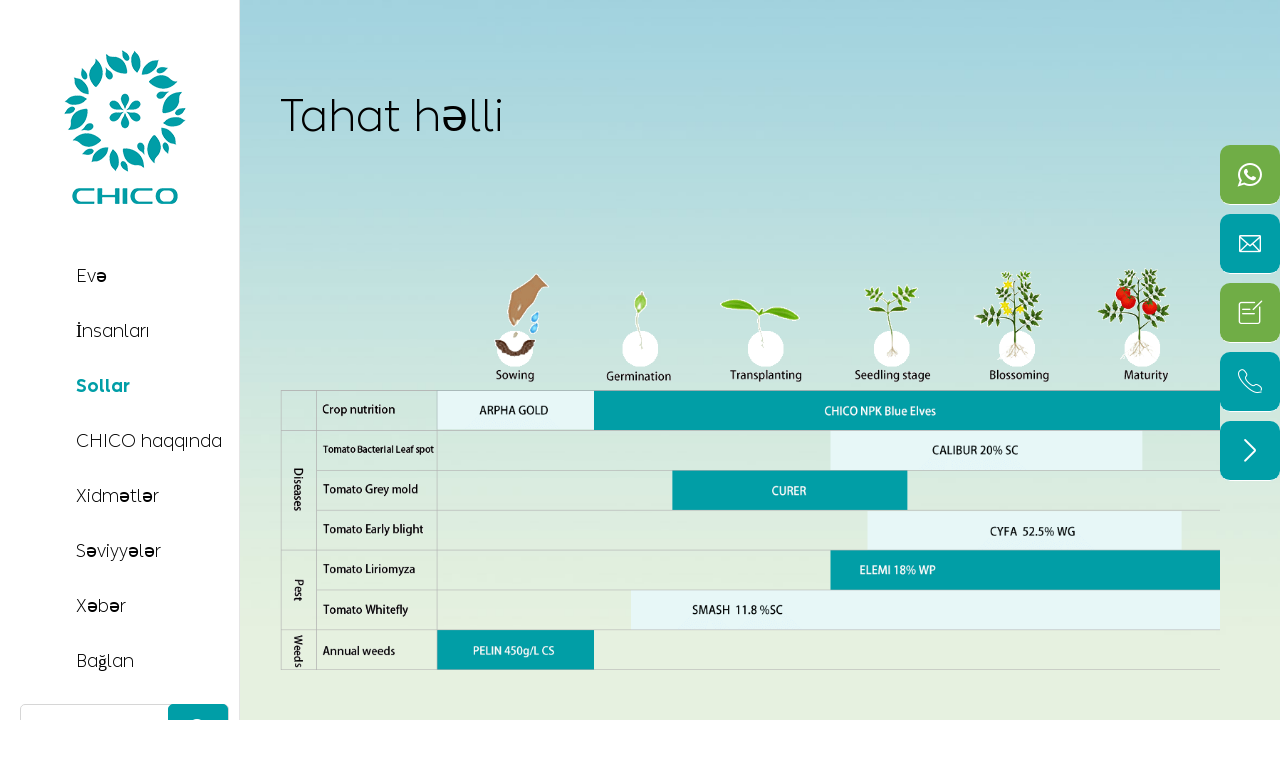

--- FILE ---
content_type: text/html; charset=utf-8
request_url: https://az.chicocrop.com/fertilizer-for-tomato/
body_size: 16984
content:
<!DOCTYPE html>
<html lang="az">

   <head>
	<meta charset="utf-8">
	<meta http-equiv="X-UA-Compatible" content="IE=edge">
	<title>Insecticid/Fungicide/Herbicid/Fertilizer / Tomat əkinlərin həllləri üçün | Chiko®</title>
	<meta name="description" content="Damat bitkilərin üçün xəstəlik və otlaqla mübarizə aparmaqdan yorğunu? Oyunun önündən keçin, çirkiçimizi, çirkiçimizi və çirkiçimizlə, Tövrat damat bitkilərin böyüməyə kömək etmək üçün xüsusilə yaradılmışdır. Bizim məhsullarımızın istifadə etmək asandır və əmin ola bilər ki, tamamat bitkiləriniz böyüdüyünüz." />
	<meta name="keywords" content="Tamatat üçün budaqli, damat, dama üçün uyğunlu, tadamat ehtiyatla, tadamat üçün ehtinli, tadatın çaşdırı" />
	<meta name="robots" content="noodp" />
	<meta name="viewport"
		content="width=device-width,initial-scale=1.0, minimum-scale=1.0, maximum-scale=1.0, user-scalable=no" />
	<link rel="shortcut icon" href="/favicon.ico" />
	<meta property="og:locale" content="az" />
	<meta property="og:type" content="website" />
	<meta property="og:title" content="Insecticid/Fungicide/Herbicid/Fertilizer / Tomat əkinlərin həllləri üçün | Chiko®" />
	<meta property="og:description" content="Damat bitkilərin üçün xəstəlik və otlaqla mübarizə aparmaqdan yorğunu? Oyunun önündən keçin, çirkiçimizi, çirkiçimizi və çirkiçimizlə, Tövrat damat bitkilərin böyüməyə kömək etmək üçün xüsusilə yaradılmışdır. Bizim məhsullarımızın istifadə etmək asandır və əmin ola bilər ki, tamamat bitkiləriniz böyüdüyünüz." />
	<meta property="og:url" content="https://az.chicocrop.com/fertilizer-for-tomato/" />
	<meta property="og:site_name" content="Chico Crop Science Co., Ltd." />
	<meta name="twitter:card" content="summary" />
	<meta name="twitter:site" content="@Chico Crop Science Co., Ltd." />
	<meta name="twitter:description" content="Damat bitkilərin üçün xəstəlik və otlaqla mübarizə aparmaqdan yorğunu? Oyunun önündən keçin, çirkiçimizi, çirkiçimizi və çirkiçimizlə, Tövrat damat bitkilərin böyüməyə kömək etmək üçün xüsusilə yaradılmışdır. Bizim məhsullarımızın istifadə etmək asandır və əmin ola bilər ki, tamamat bitkiləriniz böyüdüyünüz." />
	<meta name="twitter:title" content="Insecticid/Fungicide/Herbicid/Fertilizer / Tomat əkinlərin həllləri üçün | Chiko®" />
	<link rel="canonical" href="https://az.chicocrop.com/fertilizer-for-tomato/" />
			<link href="/themes/simple/css/all.min.css?v=1.7" rel="stylesheet" type="text/css" />
	<link href="/assets/css/pc-ff.css" rel="stylesheet" type="text/css" />
	<link href="/assets/css/swiper-4.2.0.min.css" rel="stylesheet" type="text/css" />
	
		<script type="text/javascript" src="/assets/js/jquery-1.12.1.min.js"></script>
	<script type="text/javascript" src="/assets/js/swiper.min.js"></script>
		<script src="/assets/js/seajs/sea.js"></script>
		<style>
		.sep-header .language .langu-dis{
		    position:absolute;
		    left:0;
		    top:100%;
		    width:100%;
		}
			    .sep-header .language .langu-dis ul {
			      
			           border-radius: 20px;
			           background:#009ea7;
			           color:#fff;
			    }
		    .sep-header .language .langu-dis ul li{
		        background:none;
		        text-align:center;
		            text-indent: 0px;
		    }
		      .sep-header .language .langu-dis ul li a{
		          text-align:center;
		          color:#fff;
		      }
		     .sep-header .language .langu-dis ul li:last-child{
		         border:none;
		     }
		     .sep-lx-header-mb .box-wrap>ul>li .multi-language li{
		         padding:0;
		     }
		     sup {
    top: 0.2em;
}
.key-pro-box .key-pro-swiper .key-item .thumb-info .thumb-title p{
        font-size: 48px;
    color: #221815;
    line-height: 58px;
}
.key-pro-box .key-pro-swiper .key-item .thumb-info .thumb-title p:hover{
    color:#009ea7;
}
@media screen and (max-width: 1680px){
   .key-pro-box .key-pro-swiper .key-item .thumb-info .thumb-title p{
        font-size: 28px;

    line-height: 38px;
} 
}
@media screen and (max-width:812px){
   .key-pro-box .key-pro-swiper .key-item .thumb-info .thumb-title p{
        font-size: 20px;

    line-height: 30px;
} 
}
.sep-header .language .langu-dis{
    top:-81px;
}
.sep-header .nav-list{
    margin-top:60px;
}
.sep-lx-header-mb .box-wrap>ul>li .multi-language{
    padding:0;
    width:120px;
    left:-8px;
        border-radius: 20px;
}
.sep-header .language:hover .langu-dis{
    display:none;
}
.sep-header .language{
        cursor: pointer;
}
.sep-header .language .langu-dis{
    top:auto;
    bottom:0;
    height:0;
    
}
.sep-header .language .langu-dis ul li a:hover{
    color:#fff;
    font-weight:bold;
}

.detail-pro-box .sep-container .detail-swiper-info .detail-more-box{
    position:relative;
    z-index:999999
}

.sep-header .language .langu-dis{
    top:-440px;
}

		    .pr-box{
      flex-wrap:wrap !important;
  }
  .pr-box .item{
                    width:32%;
                    margin-right:2%;
                }
                .pr-box .item:nth-child(3n){
                    margin-right:0;
                }
                .pr-box{
                    display:flex;
                    flex-wrap:wrap;
                }
                .pr-box .item .title {
    margin: 10px 0 6px;

    font-size: 20px;

        color: #009ea7;
     
      
            margin-bottom:20px;
}
.pr-box .special p {
    color: #333;
    font-size: 16px;
    line-height: 30px;
}
@media screen and (max-width: 812px){
    .pr-box{
          justify-content: space-between;
    }
     .pr-box .item{
         width:48%;
         margin-right:0;
    }
      
}
@media screen and (max-width: 480px){
    .pr-box{
          justify-content: space-between;
    }
     .pr-box .item{
         width:100%;
         margin-right:0;
         margin-bottom:10px;
    }
      
}  

		</style>
</head>

<body>

    <div class="body-main      index-body-main   ">
		<div class="qk-body-box">
			<header class="sep-header">
	
				<div class="logo">
					<a href="/">
							<img src="/uploads/image/20221020/11/chico-crop-science-co.-ltd..png" alt="Chico Crop Science Co., Ltd." title="Chico Crop Science Co., Ltd.">
					</a>
				</div>
				<div class="nav-list">
				<ul class="nav-ul">
									                                               						<li class="  ">
							<a href="/" class="">Evə</a>
					
						</li>
											                      						<li class="pro-li  ">
							<a href="/products/" class="">İnsanları</a>
					
						</li>
											                      						<li class=" sou-li nav-active">
							<a href="/chico-agro-chemical-functions/" class="">Sollar</a>
					
						</li>
											                      						<li class="  ">
							<a href="/about-chico/" class="">CHICO haqqında</a>
					
						</li>
											                      						<li class="  ">
							<a href="/services/" class="">Xidmətlər</a>
					
						</li>
											                      						<li class="  ">
							<a href="/resources/" class="">Səviyyələr</a>
					
						</li>
											                      						<li class="  ">
							<a href="/company-news/" class="">Xəbər</a>
					
						</li>
											                      						<li class="  ">
							<a href="/contact-us/" class="">Bağlan</a>
					
						</li>
											





					</ul>
	
	
				</div>
	
				<div class="search">
					<div class="forms trans1">
						<div class="forms-boxs trans">
							<div class="sep-container">
								<form class="trans" name="search" method="get" action="/search">
									<input type="text" name="q" placeholder='TY_SEARCH' value="" />
									<button type="submit" value="submit" class="iconfont">
										&#xe86e;
									</button>
								</form>
							</div>
						</div>
					</div>
				</div>
	
				<div class="language ">
					<div class="langu">
						<i class="iconfont">
						    
							 <img src="/themes/simple/img/lang.png" alt="lang" title="lang">
						</i>
						<div class="con text-upper">
							az						</div>
						<i class="fa fa-angle-down" aria-hidden="true"></i>
					</div>
					<div class="langu-dis  gtj-ff-bold">
						
					
																		<ul>
																			<li style="width:100% ;text-align:left;padding-left:12px">
										<a href="https://www.chicocrop.com" title="English" class='b' style="width:100% ;text-align:left">English</a>
									</li>
																		<li style="width:100% ;text-align:left;padding-left:12px">
										<a href="https://cn.chicocrop.com" title="中文" class='b' style="width:100% ;text-align:left">中文</a>
									</li>
																		<li style="width:100% ;text-align:left;padding-left:12px">
										<a href="https://ja.chicocrop.com" title="日本語" class='b' style="width:100% ;text-align:left">日本語</a>
									</li>
																		<li style="width:100% ;text-align:left;padding-left:12px">
										<a href="https://fr.chicocrop.com" title="français" class='b' style="width:100% ;text-align:left">français</a>
									</li>
																		<li style="width:100% ;text-align:left;padding-left:12px">
										<a href="https://de.chicocrop.com" title="Deutsch" class='b' style="width:100% ;text-align:left">Deutsch</a>
									</li>
																		<li style="width:100% ;text-align:left;padding-left:12px">
										<a href="https://es.chicocrop.com" title="Español" class='b' style="width:100% ;text-align:left">Español</a>
									</li>
																		<li style="width:100% ;text-align:left;padding-left:12px">
										<a href="https://ru.chicocrop.com" title="русский" class='b' style="width:100% ;text-align:left">русский</a>
									</li>
																		<li style="width:100% ;text-align:left;padding-left:12px">
										<a href="https://pt.chicocrop.com" title="português" class='b' style="width:100% ;text-align:left">português</a>
									</li>
																		<li style="width:100% ;text-align:left;padding-left:12px">
										<a href="https://ar.chicocrop.com" title="العربية" class='b' style="width:100% ;text-align:left">العربية</a>
									</li>
																		<li style="width:100% ;text-align:left;padding-left:12px">
										<a href="https://ur.chicocrop.com" title="اردو" class='b' style="width:100% ;text-align:left">اردو</a>
									</li>
																		<li style="width:100% ;text-align:left;padding-left:12px">
										<a href="https://sw.chicocrop.com" title="Kiswahili" class='b' style="width:100% ;text-align:left">Kiswahili</a>
									</li>
																		<li style="width:100% ;text-align:left;padding-left:12px">
										<a href="https://az.chicocrop.com" title="Azərbaycan" class='b' style="width:100% ;text-align:left">Azərbaycan</a>
									</li>
										<li style="width:100% ;text-align:left;padding-left:12px">
										<a href="http://cn.chicocrop.com/?weblang=cn" title="Azərbaycan" class='b' style="width:100% ;text-align:left">中文</a>
									</li>
							</ul>
					</div>
				</div>
	
				<span class="head-media">
				    					<a href="https://www.linkedin.com/company/chico-crop/" rel='nofollow' target='_blank'>
						<i class="fa fa-linkedin" aria-hidden="true"></i>
					</a>
										<a href="javascript:;" rel='nofollow'>
						<i class="fa fa-wechat" aria-hidden="true"></i>
							<span class="qrode-img">
								<img src="/uploads/image/20221125/09/agro-chemical-supplier.jpg" alt="Bağlan" title="Bağlan">
							</span>
					</a>
					  					<a href="https://www.facebook.com/share/16w7JyCa3X/?mibextid=wwXIfr" rel='nofollow' target='_blank'>
						<i class="fa fa-facebook" aria-hidden="true"></i>
					</a>
						
		            					<a href="https://twitter.com/chicocrop" rel='nofollow' target='_blank'>
						<i class="fa fa-twitter" aria-hidden="true"></i>
					</a>
						
	                	
					<a href="https://www.youtube.com/channel/UC7EYzUvSekpcVKnGS7loOzg" rel='nofollow' target='_blank'>
						<i class="fa fa-youtube-play" aria-hidden="true"></i>
					</a>
						
	
	               					<a href="https://api.whatsapp.com/send?phone=8619928797231&text=Hello" rel='nofollow' target='_blank'>
						<i class="iconfont">&#xe97b;</i>
					</a>
						
	
				</span>
	
			</header>
		          
			    	<div class="sep-body 	">
			    	    
			    	    	<div class="head-pro-ul head-pro-ul2">
								<div class="sep-container">
									<div class="head-pro-ul-item">
								
										<div class="left">
										    	
											<div class="lis-boxs left-lis-boxs">
	
	
												<div class="lists">
													<div class="ul-boxs">
	                                                                                                          														<a href="/products/bio-stimulant/" class="lists-a">
															Bio Stimulant</a>
																												<a href="/products/agriculture-insecticide/" class="lists-a">
															Qeyt</a>
																												<a href="/products/fungicide/" class="lists-a">
															Funciyd</a>
																												<a href="/products/herbicide/" class="lists-a">
															Herbicid</a>
																												<a href="/products/plant-growth-regulator/" class="lists-a">
															Bütün böyüdüyü düzəlti</a>
																												<a href="/products/fertilizer/" class="lists-a">
															Çirtiz</a>
															
	
													</div>
												</div>
	
	
	
	
											</div>
	
											<div class="lis-boxs right-lis-boxs">
	
	
												<div class="lists">
												      												                                                            													<div class="ul-boxs active">
	                                                                                                                                                           <div class="right-item">
                                                          	<a href="/products/arpha-gold-bio-arbuscular-mycorrhiza-fungal-afm-soil-conditioner/" class="lists-a">
														 ARPHA GOLD®- Bio Arbuscular Mycorrhiza Fungal AFM Soil Conditioner</a>
											
															
                                                      </div>
													
														
															                                                      <div class="right-item">
                                                          	<a href="/products/bio-cut-special-bio-stimulant-control-nematodes-in-10-mins/" class="lists-a">
														 BIO-KUNDA®- 10 min ərzində xüsusi bio stimulant kontrol nematods</a>
											
															
                                                      </div>
													
														
															                                                      <div class="right-item">
                                                          	<a href="/products/bio-amino-organic-bio-amino-acid-fertilizer/" class="lists-a">
														 BIO AMINO®Organic Bio Amino Asid cilt</a>
											
															
                                                      </div>
													
														
															                                                      <div class="right-item">
                                                          	<a href="/products/bio-extra-brassinolide-bio-organic-fertilizer/" class="lists-a">
														 BIO EXTRAN®Brassinolid Bio organic Ortilizez</a>
											
															
                                                      </div>
													
														
															                                                      <div class="right-item">
                                                          	<a href="/products/conquer-bio-fertilizer-for-soil-borne/" class="lists-a">
														 KANQER®- Torpağına daşqı</a>
											
															
                                                      </div>
													
														
															                                                      <div class="right-item">
                                                          	<a href="/products/coosa-bio-amino-acid-fertilizer-against-mites/" class="lists-a">
														 KOOSA®-Bio Amino Asid ehkamlar</a>
											
															
                                                      </div>
													
														
															                                                      <div class="right-item">
                                                          	<a href="/products/cular-bio-fertilizer-for-citrus-huanglong-disease/" class="lists-a">
														 CULAR®- Citrus Huanglong xəstəliklər üçün ehtiyac</a>
											
															
                                                      </div>
													
														
															                                                      <div class="right-item">
                                                          	<a href="/products/curer-bio-fertilizer-for-fungal-diseases/" class="lists-a">
														 CURER®- Fungal xəstəliklər üçün ehtiyatı</a>
											
															
                                                      </div>
													
														
																
	
	
													</div>
																																							<div class="ul-boxs ">
	                                                                                                                                                           <div class="right-item">
                                                          	<a href="/products/chomono-chlorantraniliprole-2.5-monosultap-30.5-sc-insecticide/" class="lists-a">
														 CHOMONO®Klorantraniliprol 2.5 % Monosultap 30.5 % SC Insecticid</a>
											
															
                                                      </div>
													
														
															                                                      <div class="right-item">
                                                          	<a href="/products/probeta-propoxur-6-beta-cypermethrin-4-sc-insecticide/" class="lists-a">
														 PROBETA®Propoxus 6%</a>
											
															
                                                      </div>
													
														
															                                                      <div class="right-item">
                                                          	<a href="/products/chloros-chlorantraniliprole-10-chlorfenapyr-20-sc-insecticide/" class="lists-a">
														 CHLOROS®Klorantraniliprol 10% Klorfenapar 20 % SC Insecticid</a>
											
															
                                                      </div>
													
														
															                                                      <div class="right-item">
                                                          	<a href="/products/dito-dinotefuran-10-tolfenpyrad-15-sc-insecticide/" class="lists-a">
														 DITO®Dinotefuran 10% Tolfenpirada 15% SC Insecticid</a>
											
															
                                                      </div>
													
														
															                                                      <div class="right-item">
                                                          	<a href="/products/blink-bifenthrin-18-dinotefuran-12-sc-insecticide/" class="lists-a">
														 BLINK®Bifenthrin 18% Dinotefuran 12% SC Insecticid</a>
											
															
                                                      </div>
													
														
															                                                      <div class="right-item">
                                                          	<a href="/products/lufenco-lufenuron-5-chlorantraniliprole-5-sc-insecticide/" class="lists-a">
														 LUFENCO®Lufenuron 5% Klorantraniliprol 5 % SC Insecticid</a>
											
															
                                                      </div>
													
														
															                                                      <div class="right-item">
                                                          	<a href="/products/sutan-fosthiazate-30-cs-nematocide/" class="lists-a">
														 SUTAN®Fosthiazate 30% CS Nematocidid</a>
											
															
                                                      </div>
													
														
															                                                      <div class="right-item">
                                                          	<a href="/products/acela-acetamiprid-2lambda-cyhalothrin-1.5-3.5-me-insecticide/" class="lists-a">
														 ACELA®Acetamiprid 2% Lambda-cyhalothrin 1.5% 3.5% ME Insecticid</a>
											
															
                                                      </div>
													
														
															                                                      <div class="right-item">
                                                          	<a href="/products/bifocal-bifenazate-25-etoxazole-15-40-sc-insecticide/" class="lists-a">
														 BIFOKAL®Bifenazat 25% Etoxazol 15% 40% SC Insecticid</a>
											
															
                                                      </div>
													
														
																
	
	
													</div>
																																							<div class="ul-boxs ">
	                                                                                                                                                           <div class="right-item">
                                                          	<a href="/products/pyratan-captan-35-pyraclostrobin-5-sc-fungicide/" class="lists-a">
														 PİRATA®Captan 35% Pyraklostrobin 5% SC Funcid</a>
											
															
                                                      </div>
													
														
															                                                      <div class="right-item">
                                                          	<a href="/products/vihitor-moroxydine-hydrochloride-10-copper-acetate-10-wp-fungicide/" class="lists-a">
														 VIHITOR®Moroxydin hidroklordad 10 % copper acetat 10 % WP Funcicidid</a>
											
															
                                                      </div>
													
														
															                                                      <div class="right-item">
                                                          	<a href="/products/calibur-thiodiazole-copper-20-sc-fungicide/" class="lists-a">
														 KALIBUR®Tiodiazol min min 20% SC Funcid</a>
											
															
                                                      </div>
													
														
															                                                      <div class="right-item">
                                                          	<a href="/products/thiodiazole-copper-18-kasugamycin-2-20-sc-fungicide/" class="lists-a">
														 KALIBUR PRO®Tiodiazol kopper 18% Kasumamycin 2% 20% SC Funxucidid</a>
											
															
                                                      </div>
													
														
															                                                      <div class="right-item">
                                                          	<a href="/products/cyfa-cymoxanil-30-famoxadone-22.5-52.5-wdg-fungicide/" class="lists-a">
														 CYFA®Cymoxanil 30% Famoxadon 22.5% 52.5% WDG Funcid</a>
											
															
                                                      </div>
													
														
															                                                      <div class="right-item">
                                                          	<a href="/products/cyma-cyazofamid-10-cymoxanil-50-60-wdg-fungicide/" class="lists-a">
														 CYMA®Cyazofamid 10% Cyymoxanil 50% 60% WDG Funcid</a>
											
															
                                                      </div>
													
														
															                                                      <div class="right-item">
                                                          	<a href="/products/cypa-cymoxanil-14-propamocarb-14-28-wp-fungicide/" class="lists-a">
														 CYPA®Cymoxanil 14%</a>
											
															
                                                      </div>
													
														
															                                                      <div class="right-item">
                                                          	<a href="/products/dinazo-azoxystrobin-20-difenoconazole-12.5-32.5-sc-fungicide/" class="lists-a">
														 DINAZO®Azoxystrobin 20% Difenokonazol 12.5% 32,5% SC Funcid</a>
											
															
                                                      </div>
													
														
															                                                      <div class="right-item">
                                                          	<a href="/products/dipma-difenoconazole-8-prochloraz-manganese-chloride-complex-20-28-sc-fungicide/" class="lists-a">
														 DIPMA®Difenokonazol 8%</a>
											
															
                                                      </div>
													
														
																
	
	
													</div>
																																							<div class="ul-boxs ">
	                                                                                                                                                           <div class="right-item">
                                                          	<a href="/products/peron-penoxsulam-20-ethoxysulfuron-10wg-herbicide/" class="lists-a">
														 PERON®Penoxsulam 20% Ethoxisulfon</a>
											
															
                                                      </div>
													
														
															                                                      <div class="right-item">
                                                          	<a href="/products/glofome-fomesafen-16-quizalofop-p-ethyl-6-22ec-herbicide/" class="lists-a">
														 GLOFOME®Fomesafen 16% Kizalofop-P-etil 6% 22% EC Herbicidid</a>
											
															
                                                      </div>
													
														
															                                                      <div class="right-item">
                                                          	<a href="/products/atzol-atrazine-24-topramezone-1-25-od-herbicide/" class="lists-a">
														 ATZOL®Atrazin 24% Topramezone 1% 25% OD</a>
											
															
                                                      </div>
													
														
															                                                      <div class="right-item">
                                                          	<a href="/products/clotho-pinoxaden-5-ec-herbicide/" class="lists-a">
														 KLOTO®Pinoxaden 5% EC Herbicid</a>
											
															
                                                      </div>
													
														
															                                                      <div class="right-item">
                                                          	<a href="/products/combi-atrazine-22.5-fluroxypyr-5-nicosulfuron-2.5-30-od-herbicide/" class="lists-a">
														 COMBI®Atrazin 22.5% Fluroxypyr 5% Nicosulfuron 2.5% 30%</a>
											
															
                                                      </div>
													
														
															                                                      <div class="right-item">
                                                          	<a href="/products/cutting-cyhalofop-butyl-15-penoxsulam-3-18-od-herbicide/" class="lists-a">
														 KİTİR®Cyhalofop-butyl 15% Penoxsulam 3% 18% OD Herbicidid</a>
											
															
                                                      </div>
													
														
															                                                      <div class="right-item">
                                                          	<a href="/products/cyhalofop-butyl-10-metamifop-10-20-ec-herbicide/" class="lists-a">
														 LEAFEON®Cyhalofop-butyl 10% Metamifop 10% 20% EC Herbicidid</a>
											
															
                                                      </div>
													
														
															                                                      <div class="right-item">
                                                          	<a href="/products/pelin-pendimethalin-450g-l-cs-herbicide/" class="lists-a">
														 PELIN®Pendimethalin 450g/L CS Herbicid</a>
											
															
                                                      </div>
													
														
															                                                      <div class="right-item">
                                                          	<a href="/products/prata-pretilachlor-14.5-pyrazosulfuron-ethyl-1.5-16-gg-herbicide/" class="lists-a">
														 PRATA®Pretilachlor 14.5% Pirazosulfuron-etil 1.5% 16% GG Herbicid</a>
											
															
                                                      </div>
													
														
																
	
	
													</div>
																																							<div class="ul-boxs ">
	                                                                                                                                                           <div class="right-item">
                                                          	<a href="/products/choabs-choline-chloride-19.9-abscisic-acid-0.1-sl-plant-growth-regulator/" class="lists-a">
														 CHOABS®Choline chloride 19.9% (+) -Abscisc acid 0.1% SL bitkilərin inkişafı rəddçiləri</a>
											
															
                                                      </div>
													
														
															                                                      <div class="right-item">
                                                          	<a href="/products/br-activator-brassinolide-0.01-sl-0.01-sp-plant-growth-regulator/" class="lists-a">
														 BR ACTIVATOR®Brassinolide 0.01%SL, 0.01% SP</a>
											
															
                                                      </div>
													
														
															                                                      <div class="right-item">
                                                          	<a href="/products/foron-forchlorfenuron-0.1-sl-plant-growth-regulator/" class="lists-a">
														 FORON®Forchlorfenuron 0.1% SL</a>
											
															
                                                      </div>
													
														
															                                                      <div class="right-item">
                                                          	<a href="/products/ga-promoter-gibberellic-acid-10-tb-20-sp-plant-growth-regulator/" class="lists-a">
														 GA PROMOTER®Gibberellik Asid 10%TB, 20% SP bitkilər artıma regulatoru</a>
											
															
                                                      </div>
													
														
															                                                      <div class="right-item">
                                                          	<a href="/products/super-atonik-sodium-nitrophenolate-1.8-sl-plant-growth-regulator/" class="lists-a">
														 SUPER ATONK®Sodium Nitrophenolat 1.8% SL bitkilərin inkişafı regulatoru</a>
											
															
                                                      </div>
													
														
																
	
	
													</div>
																																							<div class="ul-boxs ">
	                                                                                                                                                           <div class="right-item">
                                                          	<a href="/products/chico-blue-elves-npk-liquid-compound-fertilizer/" class="lists-a">
														 CİKO®Maf Elves NPK Liquid Compound Fertilizer</a>
											
															
                                                      </div>
													
														
															                                                      <div class="right-item">
                                                          	<a href="/products/chico-amica-amino-acid-granula-organic-fertilizer/" class="lists-a">
														 AMIKA®Amino Acid Granula Organic Cilt</a>
											
															
                                                      </div>
													
														
															                                                      <div class="right-item">
                                                          	<a href="/products/chico-amica-amino-acid-liquid-organic-fertilizer/" class="lists-a">
														 AMIKA®Amino Asid Likid Organic ehsanı</a>
											
															
                                                      </div>
													
														
															                                                      <div class="right-item">
                                                          	<a href="/products/chico-amica-amino-acid-powder-organic-fertilizer/" class="lists-a">
														 AMIKA®Amino Acid Powver Organic Ortilizer</a>
											
															
                                                      </div>
													
														
															                                                      <div class="right-item">
                                                          	<a href="/products/chico-amica-amino-acid-te-mixed-organic-fertilizer/" class="lists-a">
														 AMIKA®Amino Asid TE Mixed Organic Cilt</a>
											
															
                                                      </div>
													
														
															                                                      <div class="right-item">
                                                          	<a href="/products/chico-compound-pretty-fruit-microbial-liquid-compound-fertilizer/" class="lists-a">
														 CHIKO KOMPOUN®Mənc meyvəli mikrobial əziyyət çəkir</a>
											
															
                                                      </div>
													
														
															                                                      <div class="right-item">
                                                          	<a href="/products/chico-humic-acid-granula-organic-fertilizer/" class="lists-a">
														 CİKO HUMI ACID®Granula Organic Ortiliz</a>
											
															
                                                      </div>
													
														
															                                                      <div class="right-item">
                                                          	<a href="/products/chico-humic-acid-organic-fertilizer/" class="lists-a">
														 CİKO HUMI ACID®Organic cəlb</a>
											
															
                                                      </div>
													
														
															                                                      <div class="right-item">
                                                          	<a href="/products/chico-npk-balance-water-soluble-compound-fertilizer/" class="lists-a">
														 CHICO NKK®Su ayırılacab</a>
											
															
                                                      </div>
													
														
																
	
	
													</div>
																																							<div class="ul-boxs ">
	                                                                                                     	
	
	
													</div>
																																						</div>
	
	
	
	
											</div>
										
										</div>
										<div class="right">
										           										                                                                                                                     
										    <div class="item   active">
										        <a class="thumb" href="/products/bio-stimulant/">
										            <img src="/uploads/image/20230206/14/bio-stimulant1669605811.webp" alt="Bio Stimulant" title="Bio Stimulant">
										            
										        </a>
										        <div class="thumb-info richtext">
										            										        </div>
										    </div>
										    											                                                        
										    <div class="item   ">
										        <a class="thumb" href="/products/agriculture-insecticide/">
										            <img src="/uploads/image/20221104/16/insecticide.jpg" alt="Qeyt" title="Qeyt">
										            
										        </a>
										        <div class="thumb-info richtext">
										            										        </div>
										    </div>
										    											                                                        
										    <div class="item   ">
										        <a class="thumb" href="/products/fungicide/">
										            <img src="/uploads/image/20221104/16/fungicide.jpg" alt="Funciyd" title="Funciyd">
										            
										        </a>
										        <div class="thumb-info richtext">
										            										        </div>
										    </div>
										    											                                                        
										    <div class="item   ">
										        <a class="thumb" href="/products/herbicide/">
										            <img src="/uploads/image/20221104/16/herbicide.jpg" alt="Herbicid" title="Herbicid">
										            
										        </a>
										        <div class="thumb-info richtext">
										            										        </div>
										    </div>
										    											                                                        
										    <div class="item   ">
										        <a class="thumb" href="/products/plant-growth-regulator/">
										            <img src="/uploads/image/20221104/16/arbuscular-mycorrhiza.jpg" alt="Bütün böyüdüyü düzəlti" title="Bütün böyüdüyü düzəlti">
										            
										        </a>
										        <div class="thumb-info richtext">
										            										        </div>
										    </div>
										    											                                                        
										    <div class="item   ">
										        <a class="thumb" href="/products/fertilizer/">
										            <img src="/uploads/image/20221104/16/fertilizer.jpg" alt="Çirtiz" title="Çirtiz">
										            
										        </a>
										        <div class="thumb-info richtext">
										            										        </div>
										    </div>
										    											    										</div>
								
									
									</div>
								</div>
								

							</div>
							<div class="head-pro-ul1 head-pro-ul">
								<div class="sep-container">
									<div class="head-pro-ul-item">
								
										<div class="left">
										    	
											<div class="lis-boxs left-lis-boxs">
	
	
												<div class="lists">
													<div class="ul-boxs">
	                                                                                                          														<a href="/chico-agro-chemical-functions/" class="lists-a">
															Funksiyalar</a>
																												<a href="/crop-solutions/" class="lists-a">
															Çətinliklər</a>
																												<a href="/insect-solutions/" class="lists-a">
															Insekt həllləri</a>
																												<a href="/disease-control-fungicide/" class="lists-a">
															Xəstə həll</a>
																												<a href="/weed-control/" class="lists-a">
															Çətin həllləri</a>
															
	
													</div>
												</div>
	
	
	
	
											</div>
	
											<div class="lis-boxs right-lis-boxs">
	
	
												<div class="lists">
												      												                                                            													<div class="ul-boxs active">
	                                                                                                                                                           <div class="right-item">
                                                          	<a href="/fertilizer-for-potassium-deficiency.html" class="lists-a">
														 Nutrient zəifliki</a>
											
															
                                                      </div>
													
														
															                                                      <div class="right-item">
                                                          	<a href="/yield-quality-of-plant-nutrition.html" class="lists-a">
														 Təmizlik və keyfiyyəti</a>
											
															
                                                      </div>
													
														
															                                                      <div class="right-item">
                                                          	<a href="/soil-fertilizer.html" class="lists-a">
														 Torpaqdan ehtiyatı</a>
											
															
                                                      </div>
													
														
															                                                      <div class="right-item">
                                                          	<a href="/agricultural-fertiliser.html" class="lists-a">
														 Organic əkinləri</a>
											
															
                                                      </div>
													
														
																
	
	
													</div>
																																							<div class="ul-boxs ">
	                                                                                                                                                           <div class="right-item">
                                                          	<a href="/fertilizer-for-rice/" class="lists-a">
														 Piz - çətinlik, ərbicid, künquqid və şictidi</a>
											
															
                                                      </div>
													
														
															                                                      <div class="right-item">
                                                          	<a href="/fertilizer-for-citrus/" class="lists-a">
														 Citrus həllə</a>
											
															
                                                      </div>
													
														
															                                                      <div class="right-item">
                                                          	<a href="/fertilizer-for-corn/" class="lists-a">
														 Bağışlar</a>
											
															
                                                      </div>
													
														
															                                                      <div class="right-item">
                                                          	<a href="/fertilizer-for-wheat/" class="lists-a">
														 Buğda həll edin</a>
											
															
                                                      </div>
													
														
															                                                      <div class="right-item">
                                                          	<a href="/fertilizer-for-cotton/" class="lists-a">
														 Qavat həlli</a>
											
															
                                                      </div>
													
														
															                                                      <div class="right-item">
                                                          	<a href="/fertilizer-for-tomato/" class="lists-a">
														 Tahat həlli</a>
											
															
                                                      </div>
													
														
															                                                      <div class="right-item">
                                                          	<a href="/fertilizer-for-banana/" class="lists-a">
														 Banan həlli</a>
											
															
                                                      </div>
													
														
															                                                      <div class="right-item">
                                                          	<a href="/fertilizer-for-eggplant/" class="lists-a">
														 Oğruna yollar</a>
											
															
                                                      </div>
													
														
															                                                      <div class="right-item">
                                                          	<a href="/fertilizer-for-potato/" class="lists-a">
														 Qaquş həlli</a>
											
															
                                                      </div>
													
														
																
	
	
													</div>
																																							<div class="ul-boxs ">
	                                                                                                                                                           <div class="right-item">
                                                          	<a href="/insecticide-for-aphids.html" class="lists-a">
														 Aphids</a>
											
															
                                                      </div>
													
														
															                                                      <div class="right-item">
                                                          	<a href="/insecticide-for-armyworms.html" class="lists-a">
														 Əsharlar</a>
											
															
                                                      </div>
													
														
															                                                      <div class="right-item">
                                                          	<a href="/insecticide-for-caterpillars.html" class="lists-a">
														 Buqlar</a>
											
															
                                                      </div>
													
														
															                                                      <div class="right-item">
                                                          	<a href="/insecticide-for-flies.html" class="lists-a">
														 Meyvələr</a>
											
															
                                                      </div>
													
														
															                                                      <div class="right-item">
                                                          	<a href="/insecticide-for-grubs.html" class="lists-a">
														 Grubs</a>
											
															
                                                      </div>
													
														
															                                                      <div class="right-item">
                                                          	<a href="/insecticide-for-mealybugs.html" class="lists-a">
														 Bağlan</a>
											
															
                                                      </div>
													
														
															                                                      <div class="right-item">
                                                          	<a href="/insecticide-for-mosquito.html" class="lists-a">
														 Qqiato</a>
											
															
                                                      </div>
													
														
															                                                      <div class="right-item">
                                                          	<a href="/insecticide-for-moth.html" class="lists-a">
														 Mot</a>
											
															
                                                      </div>
													
														
															                                                      <div class="right-item">
                                                          	<a href="/insecticide-for-spider-mites.html" class="lists-a">
														 Spider mizları</a>
											
															
                                                      </div>
													
														
																
	
	
													</div>
																																							<div class="ul-boxs ">
	                                                                                                                                                           <div class="right-item">
                                                          	<a href="/fungicide-for-anthrax.html" class="lists-a">
														 Anhras</a>
											
															
                                                      </div>
													
														
															                                                      <div class="right-item">
                                                          	<a href="/fungicide-for-bacterial-wilt.html" class="lists-a">
														 Bakterik</a>
											
															
                                                      </div>
													
														
															                                                      <div class="right-item">
                                                          	<a href="/fungicide-for-blight.html" class="lists-a">
														 Qeyd</a>
											
															
                                                      </div>
													
														
															                                                      <div class="right-item">
                                                          	<a href="/fungicide-for-brown-spot.html" class="lists-a">
														 Bağlan</a>
											
															
                                                      </div>
													
														
															                                                      <div class="right-item">
                                                          	<a href="/fungicide-for-canker.html" class="lists-a">
														 Canker</a>
											
															
                                                      </div>
													
														
															                                                      <div class="right-item">
                                                          	<a href="/fungicide-for-downy-mildew.html" class="lists-a">
														 Downy Mildey</a>
											
															
                                                      </div>
													
														
															                                                      <div class="right-item">
                                                          	<a href="/fungicide-for-grey-mold.html" class="lists-a">
														 Yunçu</a>
											
															
                                                      </div>
													
														
															                                                      <div class="right-item">
                                                          	<a href="/fungicide-for-leaf-spot.html" class="lists-a">
														 Yap qov</a>
											
															
                                                      </div>
													
														
															                                                      <div class="right-item">
                                                          	<a href="/fungicide-for-leaf-mold.html" class="lists-a">
														 Yapı</a>
											
															
                                                      </div>
													
														
																
	
	
													</div>
																																							<div class="ul-boxs ">
	                                                                                                                                                           <div class="right-item">
                                                          	<a href="/barnyard-grass.html" class="lists-a">
														 Poaceae, Gramineae</a>
											
															
                                                      </div>
													
														
															                                                      <div class="right-item">
                                                          	<a href="/broad-leaf-weed-killer.html" class="lists-a">
														 Oyaqlar</a>
											
															
                                                      </div>
													
														
																
	
	
													</div>
																																						</div>
	
	
	
	
											</div>
										
										</div>
										<div class="right">
										           										                                                                                                                     
										    <div class="item   active">
										        <a class="thumb" href="/chico-agro-chemical-functions/">
										            <img src="/uploads/image/20221102/16/agro-chemical-fertilizers.jpg" alt="Funksiyalar" title="Funksiyalar">
										            
										        </a>
										    
										    </div>
										    											                                                        
										    <div class="item   ">
										        <a class="thumb" href="/crop-solutions/">
										            <img src="/uploads/image/20221102/16/agrochemical-and-pest-management.jpg" alt="Çətinliklər" title="Çətinliklər">
										            
										        </a>
										    
										    </div>
										    											                                                        
										    <div class="item   ">
										        <a class="thumb" href="/insect-solutions/">
										            <img src="/uploads/image/20221102/16/agro-chemicals-and-fertilizers.jpg" alt="Insekt həllləri" title="Insekt həllləri">
										            
										        </a>
										    
										    </div>
										    											                                                        
										    <div class="item   ">
										        <a class="thumb" href="/disease-control-fungicide/">
										            <img src="/uploads/image/20221102/16/agrochemical-pesticides.jpg" alt="Xəstə həll" title="Xəstə həll">
										            
										        </a>
										    
										    </div>
										    											                                                        
										    <div class="item   ">
										        <a class="thumb" href="/weed-control/">
										            <img src="/uploads/image/20221102/16/agrochemicals-and-pest-management.jpg" alt="Çətin həllləri" title="Çətin həllləri">
										            
										        </a>
										    
										    </div>
										    											    										</div>
								
									
									</div>
								</div>
								

							</div>
							<div class="mb-header">
							  
											<!-- Mobile screen under 640px  start-->
			
	<div class="sep-lx-header-mb">
	    
		<div class="box-wrap">
			<a href="/" class="logos">
				<img src="/uploads/image/20230215/09/chico-crop-science-co.-ltd..webp" alt="Chico Crop Science Co., Ltd." title="Chico Crop Science Co., Ltd.">
			</a>
			<ul class=' rt'>
			
				<li id="global" class=''>
				    <div class="con">
				        	<i class="iconfont">&#xe6f3;</i>
				        	<span class="text-upper">
				        	    az				        	</span>
				        	<i class="iconfont top">
				        	    &#xe60b;
				        	</i>
				    </div>
					
						<ul class="multi-language">
							
																	
																			<li style="width:100% ;text-align:left;padding-left:12px">
										<a href="https://www.chicocrop.com" title="English" class='b' style="width:100% ;text-align:left">English</a>
									</li>
																		<li style="width:100% ;text-align:left;padding-left:12px">
										<a href="https://cn.chicocrop.com" title="中文" class='b' style="width:100% ;text-align:left">中文</a>
									</li>
																		<li style="width:100% ;text-align:left;padding-left:12px">
										<a href="https://ja.chicocrop.com" title="日本語" class='b' style="width:100% ;text-align:left">日本語</a>
									</li>
																		<li style="width:100% ;text-align:left;padding-left:12px">
										<a href="https://fr.chicocrop.com" title="français" class='b' style="width:100% ;text-align:left">français</a>
									</li>
																		<li style="width:100% ;text-align:left;padding-left:12px">
										<a href="https://de.chicocrop.com" title="Deutsch" class='b' style="width:100% ;text-align:left">Deutsch</a>
									</li>
																		<li style="width:100% ;text-align:left;padding-left:12px">
										<a href="https://es.chicocrop.com" title="Español" class='b' style="width:100% ;text-align:left">Español</a>
									</li>
																		<li style="width:100% ;text-align:left;padding-left:12px">
										<a href="https://ru.chicocrop.com" title="русский" class='b' style="width:100% ;text-align:left">русский</a>
									</li>
																		<li style="width:100% ;text-align:left;padding-left:12px">
										<a href="https://pt.chicocrop.com" title="português" class='b' style="width:100% ;text-align:left">português</a>
									</li>
																		<li style="width:100% ;text-align:left;padding-left:12px">
										<a href="https://ar.chicocrop.com" title="العربية" class='b' style="width:100% ;text-align:left">العربية</a>
									</li>
																		<li style="width:100% ;text-align:left;padding-left:12px">
										<a href="https://ur.chicocrop.com" title="اردو" class='b' style="width:100% ;text-align:left">اردو</a>
									</li>
																		<li style="width:100% ;text-align:left;padding-left:12px">
										<a href="https://sw.chicocrop.com" title="Kiswahili" class='b' style="width:100% ;text-align:left">Kiswahili</a>
									</li>
																		<li style="width:100% ;text-align:left;padding-left:12px">
										<a href="https://az.chicocrop.com" title="Azərbaycan" class='b' style="width:100% ;text-align:left">Azərbaycan</a>
									</li>
										<li style="width:100% ;text-align:left;padding-left:12px">
										<a href="http://cn.chicocrop.com/?weblang=cn" title="Azərbaycan" class='b' style="width:100% ;text-align:left">中文</a>
									</li>
						
						</ul>
					</li>
		
				
					<li id="headerSearch">
		
					<span class="person ">
						<i class="iconfont">
							&#xe633;
						</i>
					</span> 
				</li>
				
				

				<li id="menu">
					<i class="iconfont">
					&#xe610;
					</i>
				</li>
			</ul>
		</div>
	</div>
	<div class="sep-shadow"></div>
	<div class="sep-search-box">
		<i class="i-closes" aria-hidden="true"></i>
		<form name="search" method="get" action="/search">
			<input type="text" name="q" class="form-control" />
			<button type="submit" class='top-btn btn text-capitalize'>
				<i class="i-searchs"></i>
				HEADER_MOBILE_SEARCH			</button>
		</form>
	</div>
	<div class="sep-menu-box">
		<div class="top">
			<div id="menuClose" class="lf">
				<i class="i-closes"></i>
			</div>
			<a href="/" class="logos">
				<img src="/uploads/image/20230215/09/chico-crop-science-co.-ltd..webp" alt="Chico Crop Science Co., Ltd." title="Chico Crop Science Co., Ltd.">
			</a>
		
		</div>
		<div class="bottom">
			<ul class="menu-item">
																				<li>
					<div class="box">
						<a href="/">Evə</a>
											</div>

									</li>
																				<li>
					<div class="box">
						<a href="/products/">İnsanları</a>
												<i></i>
											</div>

										<ul class="ul1">

												<li>
							<a href='/products/bio-stimulant/'>
								Bio Stimulant							</a>
							
						</li>
						
						
												<li>
							<a href='/products/agriculture-insecticide/'>
								Qeyt							</a>
							
						</li>
						
						
												<li>
							<a href='/products/fungicide/'>
								Funciyd							</a>
							
						</li>
						
						
												<li>
							<a href='/products/herbicide/'>
								Herbicid							</a>
							
						</li>
						
						
												<li>
							<a href='/products/plant-growth-regulator/'>
								Bütün böyüdüyü düzəlti							</a>
							
						</li>
						
						
												<li>
							<a href='/products/fertilizer/'>
								Çirtiz							</a>
							
						</li>
						
						
												<li>
							<a href='/products/coosa-bio-amino-acid-fertilizer-against-mites/'>
								Aç							</a>
							
						</li>
						
						
											</ul>
									</li>
																				<li>
					<div class="box">
						<a href="/chico-agro-chemical-functions/">Sollar</a>
												<i></i>
											</div>

										<ul class="ul1">

												<li>
							<a href='/chico-agro-chemical-functions/'>
								Funksiyalar							</a>
							
						</li>
						
						
												<li>
							<a href='/crop-solutions/'>
								Çətinliklər							</a>
							
						</li>
						
						
												<li>
							<a href='/insect-solutions/'>
								Insekt həllləri							</a>
							
						</li>
						
						
												<li>
							<a href='/disease-control-fungicide/'>
								Xəstə həll							</a>
							
						</li>
						
						
												<li>
							<a href='/weed-control/'>
								Çətin həllləri							</a>
							
						</li>
						
						
											</ul>
									</li>
																				<li>
					<div class="box">
						<a href="/about-chico/">CHICO haqqında</a>
											</div>

									</li>
																				<li>
					<div class="box">
						<a href="/services/">Xidmətlər</a>
											</div>

									</li>
																				<li>
					<div class="box">
						<a href="/resources/">Səviyyələr</a>
											</div>

									</li>
																				<li>
					<div class="box">
						<a href="/company-news/">Xəbər</a>
											</div>

									</li>
																				<li>
					<div class="box">
						<a href="/contact-us/">Bağlan</a>
												<i></i>
											</div>

										<ul class="ul1">

												<li>
							<a href='/page1.html'>
								Kənar							</a>
							
						</li>
						
						
												<li>
							<a href='/page2.html'>
								Jessie							</a>
							
						</li>
						
						
												<li>
							<a href='/page3.html'>
								Kat							</a>
							
						</li>
						
						
												<li>
							<a href='/echo.html'>
								Echot							</a>
							
						</li>
						
						
												<li>
							<a href='/joy.html'>
								Sevinci							</a>
							
						</li>
						
						
												<li>
							<a href='/kane.html'>
								Kane							</a>
							
						</li>
						
						
												<li>
							<a href='/kris.html'>
								Kriss							</a>
							
						</li>
						
						
												<li>
							<a href='/lily.html'>
								Liliy							</a>
							
						</li>
						
						
												<li>
							<a href='/lydia.html'>
								Lydiya							</a>
							
						</li>
						
						
												<li>
							<a href='/monica.html'>
								Monika							</a>
							
						</li>
						
						
												<li>
							<a href='/morning.html'>
								Safra							</a>
							
						</li>
						
						
												<li>
							<a href='/nicky.html'>
								Niky							</a>
							
						</li>
						
						
												<li>
							<a href='/nicolas.html'>
								Nicolas							</a>
							
						</li>
						
						
												<li>
							<a href='/poppy.html'>
								Xassə							</a>
							
						</li>
						
						
												<li>
							<a href='/steven.html'>
								Stiveny							</a>
							
						</li>
						
						
												<li>
							<a href='/vicky.html'>
								Vicky							</a>
							
						</li>
						
						
												<li>
							<a href='/vincent.html'>
								Censint							</a>
							
						</li>
						
						
												<li>
							<a href='/zita.html'>
								Zita							</a>
							
						</li>
						
						
												<li>
							<a href='/sunny.html'>
								Günəşi							</a>
							
						</li>
						
						
											</ul>
									</li>
								
			</ul>
			<a href="mailto:Info@chicocrop.com" class="contact">
				<i class="fa fa-envelope" aria-hidden="true"></i>
			</a>
		</div>
	</div>
	<!-- Mobile screen under 640px end -->
	  <div class="mb-cover">
							        
							    </div>
							</div>
    <!-- 内容 start-->
       	<div class="sep-qk-box">
					<div class="top-title-64 index-top-title">

						<h1 class="title wow fadeInUp  animated">
							Tahat həlli


						</h1>
    <div class="title-des richtext">
                                              </div>



					</div>

					<div class="inner-news-content padding-40">
						<div class="sep-container">
						

							
							<div class="news-richtext-box richtext wow fadeInDown  animated sou-richtext">
							<p><img src="/uploads/image/20221208/tomato-solution.png" title="Tomato Solution" alt="Tomato Solution" width="1320" height="738" border="0" vspace="0" style="width: 1320px; height: 738px;"/></p>							</div>
						</div>
					</div>

					<div class="news-btn-box  mt-40 wow fadeInUp  animated">
						<div class="sep-container flex-wrap flex">
						    
						      	<a href="/fertilizer-for-cotton/" class="prev">
							
								
								<i class="iconfont">
									&#xe641;
								</i>
									Previous
							</a>						
							<a href="/crop-solutions/">
								<i class="iconfont">
									&#xe634;
								</i>
								TY_QK1							</a>
						      <a href="/fertilizer-for-banana/">
							    	Next
								<i class="iconfont">
									&#xe641;
								</i>
							

							</a>						</div>
					</div>
					
					<div class="detail-line-box sou-detail-box1 mt-40">
					    
					    <div class="sep-container flex flex-wrap">
					        <div class="sou-detail-left">
					              					                                                        					    <div class="item  active  item1">
					        <div class="">
					            <div class="top-title-30 index-top-title ">

							<h2 class="title ">
								Tomat xəstəlik ehtimalı


							</h2>
						




						</div>
						  					                              						<div class="sou-items">
						     <div class="sou-items-thumb flex flex-wrap">
						         <div class="items-swiper items-swiper1">
						              	<div class="swiper-container">

									<ul class="mult-ul swiper-wrapper">
                                                                                										<li class="swiper-slide">
											<img src="/uploads/image/20221208/13/tomato-bacterial-leaf-spot.jpg" alt="insecticide for tomato" title="insecticide for tomato">
										</li>
																														<li class="swiper-slide">
											<img src="/uploads/image/20221208/13/tomato-bacterial-leaf-spot-2.jpg" alt="fungicide for tomato" title="fungicide for tomato">
										</li>
																				
									</ul>
								
								
							
									<div class="swiper-pagination swiper-pagination1 	">
									    
                                
								</div>
							
								</div>
							
							
						         </div>
						         <div class="sou-items-info">
						         <div class="top-title-30 index-top-title">

							<h3 class="title ">
								1. Tomato Bakteriya yarpa meyl


							</h3>
							<div class="title-des richtext">
								Patogen Pseudomonas syringae pvdir. Tomat patoxenik növü (amifiki adı: Pseudomonas syringae pv. Tomat), bakteri.							</div>




						</div>
						     </div>
						     </div>
						     <div class="sou-thumb-richtext richtext mt-40">
						         <p>Simtomar:</p><p>Əslində, yarpaqlarını, çiçəkləri, petioler və meyvələri, xüsusilə də yarpa qərqları və yetkin meyvələri zəifləyir. Qarlaqlar sarı halları ilə əhatə olan qara qara kəslər yetişdirir. Qeyd infectası da qara mövqelə yaradır, lakin əyləncə halos yox. Meyvə xəstəlik olanda, əvvəlcə bir az qalmış yaşıl kəslər görünür. Sonra yaşıl kənarın möhkəmlənir.</p>						     </div>
						     
						     						     <div class="sou-thumb-richtext1 richtext mt-40 ">
						         <div><strong>Sollar</strong></div><div><p>CHICO bol təcrübəni toplayır və e. Q. CALIBUR, CALIBUR PRO, Azoxystrobin.</p></div>						     </div>
						     						     
						</div>
																		<div class="sou-items">
						     <div class="sou-items-thumb flex flex-wrap">
						         <div class="items-swiper items-swiper2">
						              	<div class="swiper-container">

									<ul class="mult-ul swiper-wrapper">
                                                                                										<li class="swiper-slide">
											<img src="/uploads/image/20221208/13/tomato-grey-mold.jpg" alt="herbicide for tomato" title="herbicide for tomato">
										</li>
																														<li class="swiper-slide">
											<img src="/uploads/image/20221208/13/tomato-grey-mold-2.jpg" alt="fertilizer for tomato" title="fertilizer for tomato">
										</li>
																				
									</ul>
								
								
							
									<div class="swiper-pagination swiper-pagination2 	">
									    
                                
								</div>
							
								</div>
							
							
						         </div>
						         <div class="sou-items-info">
						         <div class="top-title-30 index-top-title">

							<h3 class="title ">
								2. Tomaton yuxusu


							</h3>
							<div class="title-des richtext">
								Patogen Fulvia fulva (Cooke), Deuteromycotina Deuteromycotina, O da Cladosporium fulvum Kuk adlanır.							</div>




						</div>
						     </div>
						     </div>
						     <div class="sou-thumb-richtext richtext mt-40">
						         <div><p>Simtomar:</p><p>Ttamat yarpı kimi yarpaqlarını zəifləyər və daşlar, çiçəkləri və meyvələri də zəifləyir. Əvvəlki mərhələsində, çarpılar önündə sarı-saylı yerlər görünür. Və satıb ağ qapı yarpaqların arxasında görünür. Və daha sonra örnən layi işıq sahəng qaranlıqla dönür. Çiçəklənərkən, çiçəklər, çarpı səthindəki çirklər də göyü artıra bilər. Çox vaxt bu xəstəlik aşağı yarpaqlardan başlayır və yavaş - yavaş yuxarıda yayılır. Xəstəlik ciddi olanda, çiçək yarpaqların arxasını bürüyər, yarpaqlar daşıyırlar. Bütün yarpılar sarı və qurudurlar. Beləliklə, gənc uyğun kənara və meyvələr üzərində də başa düşə bilər. Bütün meyvə xəstəlikdir, qara ətraflı yaxud meyvələrin yaxınlığında, yaxud meyvə səviyyədə, sərt və depressiyor. və yemək mümkün deyil.</p></div>						     </div>
						     
						     						     <div class="sou-thumb-richtext1 richtext mt-40 ">
						         <div><strong>Sollar</strong></div><div><p>CHICO bol təcrübəni toplayır və e. Q. Biofertilizer - CURER, boscalid.</p></div>						     </div>
						     						     
						</div>
																		<div class="sou-items">
						     <div class="sou-items-thumb flex flex-wrap">
						         <div class="items-swiper items-swiper3">
						              	<div class="swiper-container">

									<ul class="mult-ul swiper-wrapper">
                                                                                										<li class="swiper-slide">
											<img src="/uploads/image/20221208/13/tomato-early-blight.jpg" alt="best fertilizer for tomatoes" title="best fertilizer for tomatoes">
										</li>
																														<li class="swiper-slide">
											<img src="/uploads/image/20221208/13/tomato-early-blight-2.jpg" alt="best fertilizer for cucumbers and tomatoes" title="best fertilizer for cucumbers and tomatoes">
										</li>
																				
									</ul>
								
								
							
									<div class="swiper-pagination swiper-pagination3 	">
									    
                                
								</div>
							
								</div>
							
							
						         </div>
						         <div class="sou-items-info">
						         <div class="top-title-30 index-top-title">

							<h3 class="title ">
								3. Tomat erkən ehtiyatlar


							</h3>
							<div class="title-des richtext">
								Taaton birbaşa dolu və yay günləri kimi tanınır. Bu, Alternaria uğruna, Genus Deuteromycota, Alternaria uğruna daxil olan Alternaria solanacearumun infeksiyalarından səbəb olur.							</div>




						</div>
						     </div>
						     </div>
						     <div class="sou-thumb-richtext richtext mt-40">
						         <p>Simtomar:</p><p><br/></p><p>Tamat erkən dolu yarpaqlara, çaşlara və meyvələrə hücum edə bilər.</p><p><br/></p><p>Əvvəlki yarpaqlar kiçik bulu, yaxud qara rəng və ya oval lövhələrlə zəifləyir, yavaş - yavaş genişlənir. 1 &mdash; 3 cm, qaran bulu kənarı, saçan buluyn ortaları və konsentik anlar. Hama çiçəklənərkən, qapı çəkir, yəni conidiya və conidiya, qapıla artır. Bu xəstəlik, adətən, bitkilərin aşağı yarparından başlayır və yavaş - yavaş yuxarıda genişlənir. Vəziyyətli xəstəlik olanda bitkinin aşağı yarpaqları tamamilə qurur.</p><p><br/></p><p>Üstünə çirklər əksəriyyəti budaqlara, çaşq, oval, biraz bürünüb, da bir-birində baş verir. Çətin vəziyyətlərdə bu budaqlar yarana bilər. Tez - tez torpağın yaxınlıqda, qaranlıq çəkir. Xəstəlik bitkilərin sonrakı mərhələsində, çaşlar tez - tez qaranlıq mövkəmlə bürüdür. Beləliklə, onu " qara ayaqları" adlanır.</p><p><br/></p><p>Vəziyyətdəki xəstəliklərin əksəriyyəti pediklein yaxınlaşır. Onlar şəklində, ya da döşək, qaran və ya qaranlıq, bir az batır. və həmçinin qara pütlər böyüdükcə konsentrik rəngləri də var. Xəstəqli meyvələr çox vaxt tezliklə düşür.</p>						     </div>
						     
						     						     <div class="sou-thumb-richtext1 richtext mt-40 ">
						         <div><strong>Sollar</strong></div><div><p>CHICO bol təcrübəni toplayır və e. Q. CYFA 52.5% WG, Difenokonazol.</p></div>						     </div>
						     						     
						</div>
																		
					        </div>
					        
					    </div>
					    					    					                              					    <div class="item   item2">
					        <div class="">
					            <div class="top-title-30 index-top-title ">

							<h2 class="title ">
								Tomas xəstə idarə edin


							</h2>
						




						</div>
						  					                              						<div class="sou-items">
						     <div class="sou-items-thumb flex flex-wrap">
						         <div class="items-swiper items-swiper1">
						              	<div class="swiper-container">

									<ul class="mult-ul swiper-wrapper">
                                                                                										<li class="swiper-slide">
											<img src="/uploads/image/20221208/13/tomato-liriomyza.jpg" alt="best fertilizer for tomato plants" title="best fertilizer for tomato plants">
										</li>
																														<li class="swiper-slide">
											<img src="/uploads/image/20221208/13/tomato-liriomyza-2.jpg" alt="best fertilizer for tomato seedlings" title="best fertilizer for tomato seedlings">
										</li>
																				
									</ul>
								
								
							
									<div class="swiper-pagination swiper-pagination1 	">
									    
                                
								</div>
							
								</div>
							
							
						         </div>
						         <div class="sou-items-info">
						         <div class="top-title-30 index-top-title">

							<h3 class="title ">
								1. Tomato Liriomyza


							</h3>
							<div class="title-des richtext">
								Tomato Lirioquqa damatardan başlıcasıdır. Onun elmi adı Lirioqa Bryonie (Kaltenbach) Melon Liriomyza və bərəkət Liriomyza adlı bir həşərat oğruna daxildir.							</div>




						</div>
						     </div>
						     </div>
						     <div class="sou-thumb-richtext richtext mt-40">
						         <p>Simtomar:</p><p>Larva öyrəndikdən sonra meŝofildən yedirir, zigzaq və yemək qapıları göstərir. Üstündə 2-7 yarpa əksəriyyəti zəifdir.</p>						     </div>
						     
						     						     <div class="sou-thumb-richtext1 richtext mt-40 ">
						         <div><strong>Sollar</strong></div><div><p>CHICO bol təcrübəni toplayır və e. Q. ELEMI 18% WP, Klorfenapir 20% Pyriproxyfen 10% SC.</p></div>						     </div>
						     						     
						</div>
																		<div class="sou-items">
						     <div class="sou-items-thumb flex flex-wrap">
						         <div class="items-swiper items-swiper2">
						              	<div class="swiper-container">

									<ul class="mult-ul swiper-wrapper">
                                                                                										<li class="swiper-slide">
											<img src="/uploads/image/20221208/14/tomato-whitefly.jpg" alt="best fertilizer for tomatoes and cucumbers" title="best fertilizer for tomatoes and cucumbers">
										</li>
																														<li class="swiper-slide">
											<img src="/uploads/image/20221208/14/tomato-whitefly-2.jpg" alt="best fertilizer for tomatoes and peppers" title="best fertilizer for tomatoes and peppers">
										</li>
																				
									</ul>
								
								
							
									<div class="swiper-pagination swiper-pagination2 	">
									    
                                
								</div>
							
								</div>
							
							
						         </div>
						         <div class="sou-items-info">
						         <div class="top-title-30 index-top-title">

							<h3 class="title ">
								2. Tamat Whitefliy


							</h3>
							<div class="title-des richtext">
								Whitefly həm də ki, Hemiptera ailəyə məxsus olan balaca qızqı adlandırdı. Bütün dünyada xəstəlikdir.							</div>




						</div>
						     </div>
						     </div>
						     <div class="sou-thumb-richtext richtext mt-40">
						         <p>Simtomar:</p><p>Heç bir heyvanların davam etdirmək, bitkilərin böyümək üçün karbohidratlardan məhrum edir, buna görə də bəhrəsi daha azdır. Və onun oğlanı təkcə bitkilərin çətinliyinə tə’sir etmir, belə bir xəstəliklər də baş verə bilər.</p>						     </div>
						     
						     						     <div class="sou-thumb-richtext1 richtext mt-40 ">
						         <div><strong>Sollar</strong></div><div><p>CHICO bol təcrübəni toplayır və e. Q. SMASH 11.8 % SC, OPTIMA 15% SC.</p></div>						     </div>
						     						     
						</div>
																		
					        </div>
					        
					    </div>
					    					    					                              					    <div class="item   item3">
					        <div class="">
					            <div class="top-title-30 index-top-title ">

							<h2 class="title ">
								Taqtlər idarə edir


							</h2>
						




						</div>
						  					                              						<div class="sou-items">
						     <div class="sou-items-thumb flex flex-wrap">
						         <div class="items-swiper items-swiper1">
						              	<div class="swiper-container">

									<ul class="mult-ul swiper-wrapper">
                                                                                										<li class="swiper-slide">
											<img src="/uploads/image/20221208/14/annual-weeds.jpg" alt="best fertilizer for tomatoes in pots" title="best fertilizer for tomatoes in pots">
										</li>
																														<li class="swiper-slide">
											<img src="/uploads/image/20221208/14/annual-weeds-2.jpg" alt="best food for tomato plants" title="best food for tomato plants">
										</li>
																														<li class="swiper-slide">
											<img src="/uploads/image/20221208/14/annual-weeds-3.jpg" alt="best fungicide for tomatoes" title="best fungicide for tomatoes">
										</li>
																														<li class="swiper-slide">
											<img src="/uploads/image/20221208/14/annual-weeds-4.jpg" alt="best hydroponic nutrients for tomatoes" title="best hydroponic nutrients for tomatoes">
										</li>
																														<li class="swiper-slide">
											<img src="/uploads/image/20221208/14/annual-weeds-5.jpg" alt="best insecticide for tomato plants" title="best insecticide for tomato plants">
										</li>
																														<li class="swiper-slide">
											<img src="/uploads/image/20221208/14/annual-weeds-6.jpg" alt="best insecticide for tomatoes" title="best insecticide for tomatoes">
										</li>
																				
									</ul>
								
								
							
									<div class="swiper-pagination swiper-pagination1 	">
									    
                                
								</div>
							
								</div>
							
							
						         </div>
						         <div class="sou-items-info">
						         <div class="top-title-30 index-top-title">

							<h3 class="title ">
								1. Illik otlar


							</h3>
							<div class="title-des richtext">
								Illik dəlillər əsasında Barnyard ot, Goosegrass, Leptochloa chinensis, Crabgrass, Purslen, Malakium aquatikum və başqa.							</div>




						</div>
						     </div>
						     </div>
						     <div class="sou-thumb-richtext richtext mt-40">
						         						     </div>
						     
						     						     <div class="sou-thumb-richtext1 richtext mt-40 ">
						         <div><strong>Sollar</strong></div><div><p>CHICO bol təcrübəni toplayır və e. Q. PELIN 450 g / L CS seçili torpağı çubuqlar.</p></div>						     </div>
						     						     
						</div>
																		
					        </div>
					        
					    </div>
					    					    					    					        </div>
					        <div class="sou-detail-right">
					            <div class="detail-right-con">
					                 					                                                                                           
                                                                      
					                <div class="con-item active actives    ">
					                    <div class="item-title" >
					                        Tomat xəstəlik ehtimalı					                    </div>
					                    <ul class="item-ul">
					                           					                                                                         					                        <li>
					                            1. Tomato Bakteriya yarpa meyl					                        </li>
					                        					                        					                        <li>
					                            2. Tomaton yuxusu					                        </li>
					                        					                        					                        <li>
					                            3. Tomat erkən ehtiyatlar					                        </li>
					                        					                        					                    </ul>
					                </div>
					                					                					                                                     
                                                                      
					                <div class="con-item ">
					                    <div class="item-title" >
					                        Tomas xəstə idarə edin					                    </div>
					                    <ul class="item-ul">
					                           					                                                                         					                        <li>
					                            1. Tomato Liriomyza					                        </li>
					                        					                        					                        <li>
					                            2. Tamat Whitefliy					                        </li>
					                        					                        					                    </ul>
					                </div>
					                					                					                                                     
                                                                      
					                <div class="con-item ">
					                    <div class="item-title" >
					                        Taqtlər idarə edir					                    </div>
					                    <ul class="item-ul">
					                           					                                                                         					                        <li>
					                            1. Illik otlar					                        </li>
					                        					                        					                    </ul>
					                </div>
					                					                					                					            </div>
					        </div>
					       
					       
					    </div>
					    
					    
					</div>
										                       	         	         						                       	         	         	                    <div class="detail-relate-box detail-line-box padding-60 mt-30 detail-relate-box2">
					<div class="sep-container ">
						<div class="top-title-30 index-top-title">

							<div class="title wow fadeInUp  animated">
								TY_QK17							</div>
							<div class="swiper-pagination"></div>



						</div>

						<div class="detail-relate-swiper detail-relate-swiper2">
							<div class="swiper-container">
								<div class="swiper-wrapper">
								    								                                        									<a class="swiper-slide relate-item wow fadeInLeft  animated" data-wow-delay="0.11s" href="/products/chico-npk-high-phosphorus-water-soluble-compound-fertilizer/">
										<div class="thumb">
										    										    		<img src="/uploads/image/20221202/09/npk-water-soluble.jpg" alt="CHICO NKK®Yüksək fosfor su doldurulu" title="CHICO NKK®Yüksək fosfor su doldurulu">
										    									
										</div>
										<div class="thumb-title">
											CHICO NKK®Yüksək fosfor su doldurulu										</div>
									</a>
																											<a class="swiper-slide relate-item wow fadeInLeft  animated" data-wow-delay="0.21s" href="/products/cypa-cymoxanil-14-propamocarb-14-28-wp-fungicide/">
										<div class="thumb">
										    										    		<img src="/uploads/image/20221201/15/propamocarb.jpg" alt="CYPA®Cymoxanil 14%" title="CYPA®Cymoxanil 14%">
										    									
										</div>
										<div class="thumb-title">
											CYPA®Cymoxanil 14%										</div>
									</a>
																											<a class="swiper-slide relate-item wow fadeInLeft  animated" data-wow-delay="0.31s" href="/products/chico-humic-acid-granula-organic-fertilizer/">
										<div class="thumb">
										    										    		<img src="/uploads/image/20221202/10/acid-plant-fertilizer.jpg" alt="CİKO HUMI ACID®Granula Organic Ortiliz" title="CİKO HUMI ACID®Granula Organic Ortiliz">
										    									
										</div>
										<div class="thumb-title">
											CİKO HUMI ACID®Granula Organic Ortiliz										</div>
									</a>
																											<a class="swiper-slide relate-item wow fadeInLeft  animated" data-wow-delay="0.41s" href="/products/conquer-bio-fertilizer-for-soil-borne/">
										<div class="thumb">
										    										    		<img src="/uploads/image/20221215/17/bio-organic-fertilizer.jpg" alt="KANQER®- Torpağına daşqı" title="KANQER®- Torpağına daşqı">
										    									
										</div>
										<div class="thumb-title">
											KANQER®- Torpağına daşqı										</div>
									</a>
																											<a class="swiper-slide relate-item wow fadeInLeft  animated" data-wow-delay="0.51s" href="/products/super-atonik-sodium-nitrophenolate-1.8-sl-plant-growth-regulator/">
										<div class="thumb">
										    										    		<img src="/uploads/image/20221201/17/compound-sodium-nitrophenolate.jpg" alt="SUPER ATONK®Sodium Nitrophenolat 1.8% SL bitkilərin inkişafı regulatoru" title="SUPER ATONK®Sodium Nitrophenolat 1.8% SL bitkilərin inkişafı regulatoru">
										    									
										</div>
										<div class="thumb-title">
											SUPER ATONK®Sodium Nitrophenolat 1.8% SL bitkilərin inkişafı regulatoru										</div>
									</a>
																											<a class="swiper-slide relate-item wow fadeInLeft  animated" data-wow-delay="0.61s" href="/products/chico-high-potassium-type-water-soluble/">
										<div class="thumb">
										    										    		<img src="/uploads/image/20230330/16/chico-high-potassium-type-water-soluble.webp" alt="CİKO®Yüksək Potasiz növü" title="CİKO®Yüksək Potasiz növü">
										    									
										</div>
										<div class="thumb-title">
											CİKO®Yüksək Potasiz növü										</div>
									</a>
																											<a class="swiper-slide relate-item wow fadeInLeft  animated" data-wow-delay="0.71s" href="/products/greenfosinate-glufosinate-p-20-sl-herbicide/">
										<div class="thumb">
										    										    		<img src="/uploads/image/20230425/13/greenfosinate-glufosinate-p-20-sl-herbicide.webp" alt="GREENFOSINAT®Glufosinate-p 20% SL Herbicidid" title="GREENFOSINAT®Glufosinate-p 20% SL Herbicidid">
										    									
										</div>
										<div class="thumb-title">
											GREENFOSINAT®Glufosinate-p 20% SL Herbicidid										</div>
									</a>
																											<a class="swiper-slide relate-item wow fadeInLeft  animated" data-wow-delay="0.81s" href="/products/cyhalofop-butyl-10-metamifop-10-20-ec-herbicide/">
										<div class="thumb">
										    										    		<img src="/uploads/image/20221201/15/metamifop.jpg" alt="LEAFEON®Cyhalofop-butyl 10% Metamifop 10% 20% EC Herbicidid" title="LEAFEON®Cyhalofop-butyl 10% Metamifop 10% 20% EC Herbicidid">
										    									
										</div>
										<div class="thumb-title">
											LEAFEON®Cyhalofop-butyl 10% Metamifop 10% 20% EC Herbicidid										</div>
									</a>
																										
								</div>
							</div>
						</div>
					</div>
				</div>
                    
                    <div class="detail-relate-box detail-line-box padding-60 mt-30 detail-relate-box1">
					<div class="sep-container ">
						<div class="top-title-30 index-top-title">

							<div class="title wow fadeInUp  animated">
							TY_QK2 Çətinliklər							</div>
							<div class="swiper-pagination hide"></div>



						</div>

						<div class="detail-relate-swiper detail-relate-swiper1">
							<div class="swiper-container">
								<div class="swiper-wrapper">
								    								                                        									<a class="swiper-slide relate-item wow fadeInLeft  animated" data-wow-delay="0.11s" href="/fertilizer-for-soybean.html">
										<div class="thumb">
										    										    		<img src="/uploads/image/20230220/15/insecticide-for-soybean.webp" alt="Soya ehtiyatı" title="Soya ehtiyatı">
										    									
										</div>
										<div class="thumb-title">
											Soyamın həlli										</div>
									</a>
																											<a class="swiper-slide relate-item wow fadeInLeft  animated" data-wow-delay="0.21s" href="/fertilizer-for-rice/">
										<div class="thumb">
										    										    		<img src="/uploads/image/20230220/15/agricultural-agro-chemicals.webp" alt="Pist üçün insektiz" title="Pist üçün insektiz">
										    									
										</div>
										<div class="thumb-title">
											Piz - çətinlik, ərbicid, künquqid və şictidi										</div>
									</a>
																											<a class="swiper-slide relate-item wow fadeInLeft  animated" data-wow-delay="0.31s" href="/fertilizer-for-eggplant/">
										<div class="thumb">
										    										    		<img src="/uploads/image/20230220/15/insecticide-for-eggplant.webp" alt="Oyaqlar üçün insektiz" title="Oyaqlar üçün insektiz">
										    									
										</div>
										<div class="thumb-title">
											Oğruna yollar										</div>
									</a>
																											<a class="swiper-slide relate-item wow fadeInLeft  animated" data-wow-delay="0.41s" href="/fertilizer-for-wheat/">
										<div class="thumb">
										    										    		<img src="/uploads/image/20230220/15/insecticide-for-wheat.webp" alt="Buğda üçün insektiz" title="Buğda üçün insektiz">
										    									
										</div>
										<div class="thumb-title">
											Buğda həll edin										</div>
									</a>
																										
								</div>
							</div>
						</div>
					</div>
				</div>
                    <div class="news-box padding-60 index-news-box">
					<div class="sep-container ">
						<div class="top-title-30 index-top-title">

							<div class="title ">
							          									<a href="/company-news/">
									CHICO Agrochemical xəbər və məqalələri								</a>



							</div>




						</div>

						<div class="swiper-container index-news-swiper">

							<ul class="news-ul swiper-wrapper">
                              						                                  								<li class="swiper-slide wow fadeInLeft  ">


									<a href="/npk-compound-fertilizer-and-npk-soluble-fertilizer.html" class="thumb">
									    									    	<img src="/storage/202504/jpg/npk-water-soluble-fertilizer1.jpg" alt="NPK Kompound tündsümü və NPK Soluble Cürtiza arasındakı fərqlər nədir?" title="NPK Kompound tündsümü və NPK Soluble Cürtiza arasındakı fərqlər nədir?">
									    								    	
								
	
	
								</a>
								<div class="thumb-info">
									<div class="time">
									    
									    May.26.2025										
	
										<a href="/company-news/" class="thumb-more">
											Blog										</a>
									</div>
									<a href="/npk-compound-fertilizer-and-npk-soluble-fertilizer.html" class="thumb-title ">
										NPK Kompound tündsümü və NPK Soluble Cürtiza arasındakı fərqlər nədir?									</a>
	
	
	
	
								</div>

								</li>
								                         									<li class="swiper-slide wow fadeInLeft  ">


									<a href="/bioorganic-fertilizer-the-future-path-of-green-agriculture.html" class="thumb">
									    									    	<img src="/storage/202504/jpg/amino-acid-fertilizer1.jpg" alt="Bio-Organic törəciz" title="Bio-Organic törəciz">
									    								    	
								
	
	
								</a>
								<div class="thumb-info">
									<div class="time">
									    
									    May.19.2025										
	
										<a href="/company-news/" class="thumb-more">
											Blog										</a>
									</div>
									<a href="/bioorganic-fertilizer-the-future-path-of-green-agriculture.html" class="thumb-title ">
										Bio-Organic törəciz									</a>
	
	
	
	
								</div>

								</li>
								                         									<li class="swiper-slide wow fadeInLeft  ">


									<a href="/high-effective-pesticide-new-arrival.html" class="thumb">
									    									    	<img src="/uploads/image/20250515/High-effective-pesticide-new-arrival-0.webp" alt="( Ya Peyğəmbər ! )" title="( Ya Peyğəmbər ! )">
									    								    	
								
	
	
								</a>
								<div class="thumb-info">
									<div class="time">
									    
									    May.15.2025										
	
										<a href="/company-news/" class="thumb-more">
											Blog										</a>
									</div>
									<a href="/high-effective-pesticide-new-arrival.html" class="thumb-title ">
										( Ya Peyğəmbər ! )									</a>
	
	
	
	
								</div>

								</li>
								                         									<li class="swiper-slide wow fadeInLeft  ">


									<a href="/the-new-favorite-in-fertilizers-bioliquid-fertilizer.html" class="thumb">
									    									    	<img src="/storage/202401/jpg/amino fertilizer1.jpg" alt="Yeni xoşbəxt" title="Yeni xoşbəxt">
									    								    	
								
	
	
								</a>
								<div class="thumb-info">
									<div class="time">
									    
									    May.12.2025										
	
										<a href="/company-news/" class="thumb-more">
											Blog										</a>
									</div>
									<a href="/the-new-favorite-in-fertilizers-bioliquid-fertilizer.html" class="thumb-title ">
										Yeni xoşbəxt									</a>
	
	
	
	
								</div>

								</li>
								                         									<li class="swiper-slide wow fadeInLeft  ">


									<a href="/ingenious-uses-of-amino-plus-foliar-fertilizer-on-citrus.html" class="thumb">
									    									    	<img src="/storage/202504/jpg/amino-acid-fertilizer1.jpg" alt="Sitrusda Amino Plus Foliar çirkin ehtiyatlı istifadə edin" title="Sitrusda Amino Plus Foliar çirkin ehtiyatlı istifadə edin">
									    								    	
								
	
	
								</a>
								<div class="thumb-info">
									<div class="time">
									    
									    May.05.2025										
	
										<a href="/company-news/" class="thumb-more">
											Blog										</a>
									</div>
									<a href="/ingenious-uses-of-amino-plus-foliar-fertilizer-on-citrus.html" class="thumb-title ">
										Sitrusda Amino Plus Foliar çirkin ehtiyatlı istifadə edin									</a>
	
	
	
	
								</div>

								</li>
								                         									<li class="swiper-slide wow fadeInLeft  ">


									<a href="/chico-bio-cut-application-guideline-for-nematode-control.html" class="thumb">
									    									    	<img src="/uploads/image/20250430/11.webp" alt="CİKO BIYA™Proqramı nematode idarəsi üçün məsləhətlər" title="CİKO BIYA™Proqramı nematode idarəsi üçün məsləhətlər">
									    								    	
								
	
	
								</a>
								<div class="thumb-info">
									<div class="time">
									    
									    Apr.30.2025										
	
										<a href="/company-news/" class="thumb-more">
											Şirkət xəbəri										</a>
									</div>
									<a href="/chico-bio-cut-application-guideline-for-nematode-control.html" class="thumb-title ">
										CİKO BIYA™Proqramı nematode idarəsi üçün məsləhətlər									</a>
	
	
	
	
								</div>

								</li>
								                         	





							</ul>
						  
							<div class="swiper-pagination 	 ">

							</div>


						</div>
					</div>
					</div>

				</div>
				
				<script>
				 
				</script>
        <!-- 内容 end -->
<footer class="sep-footer scroll">
	
	
	
					<div class="sep-container  z-index">
	
						<div class="foot-contact-box">
						    							<a href="/contact-us/" class="contact-title wow fadeInUp animated" >
								Bağlan							</a>
								
							<ul class="foot-contact-ul flex flex-wrap">
								<li class="wow fadeInUp animated" data-wow-delay="0.11s">
									<div class="icon iconfont">
										&#xe918;
									</div>
									<div class="icon-title">
										TY_QK18:
	
									</div>
									<div class="icon-title">
										<a href="mailto:Info@chicocrop.com">
											Info@chicocrop.com										</a>
									</div>
	
								</li>
								<li class="wow fadeInUp animated" data-wow-delay="0.21s">
									<div class="icon iconfont">
										&#xe653;
									</div>
									<div class="icon-title">
										TY_QK19:
	
									</div>
									<div class="icon-title">
										<a href="tel:86-0755-82181089">
											86-0755-82181089										</a>
									</div>
	
								</li>
								<li class="wow fadeInUp animated" data-wow-delay="0.31s">
									<div class="icon iconfont">
										&#xe666;
									</div>
									<div class="icon-title">
										TY_QK20:
	
	
									</div>
									<div class="icon-title">
										2202, T2 Runhong Bldg, No. 75 Meiyuan Rd, Luohu, Shenzhen Çin.PC.518023.									</div>
	
								</li>
								<li class="wow fadeInUp animated" data-wow-delay="0.41s">
									<div class="icon iconfont">
										&#xe661;
									</div>
									<div class="icon-title">
										TY_QK21:
	
	
									</div>
									<div class="icon-title">
										No 1233.									</div>
	
								</li>
								<li class="wow fadeInUp animated" data-wow-delay="0.51s">
									<div class="icon iconfont">
									&#xe9eb;
									</div>
									<div class="icon-title">
										TY_QK22:
	
	
									</div>
									<div class="icon-title">
										Xinshi Town Industrial Park, Deqing County, Huzhou City, Zhejian təbliği, Çinli.
Kemikmikyali mədustriya, Jizho çiçəklər, Hengshui şəhəri, Hebey təbliği, Çinli.									</div>
	
								</li>
	
							</ul>
						</div>
	
						<div class="foot-email-box flex flex-wrap wow fadeInUp animated" data-wow-delay="0.61s">
							<a href="/" class="foot-logo">
								<img src="/uploads/image/20221020/11/chico-crop-science-co.-ltd..png" alt="Chico Crop Science Co., Ltd." title="Chico Crop Science Co., Ltd.">
							</a>
	
							<div class="foot-logo-des">
								<div class="logo-title">
								    	Yaşıl, biçin get.<br>
									Sənin etibarlı əməkdaşınız!								</div>
								<div class="logo-des">
									<p>Biz növbəti nəsil texnologiyalara yayarı və möhkəm zəngin əkinliyindəki yeniliklərə aparmağa diqqət yetiririk.</p>								</div>
							</div>
							<div class="foot-form">
									<form class="sep-form sep-form-inquire1 sep-form-inquire3" enctype="multipart/form-data"
									data-plugin="validator" method="post" action="/submission-successful1.html">
									<input type="hidden" name="csrf_token" value="1e8c29d7548e8c4fab71f99e50b5e7aa">
									<input class="form-control hide" id="in1" autocomplete="off" name="email2" />
	
									<div class="form-group ons rt">
	
										<input class="form-control" name="content" placeholder='' id="sc-contentl"
											type="text" value="" required />
											<i class="iconfont">
												&#xe652;
											</i>
									</div>
								
	
									<div class="form-group ons rt btn-box ">
										<button class="btn btn-primary read-mores trans" type="submit">Contact Us
										</button>
									</div>
								</form>
 
<script>
$(' .sep-form-inquire3 button[type="submit"]').click(function(e){
	if($('input[name="content"]').val()=='Hello. And Bye.'||$('input[name="content"]').val()=='Test. Please ignore.'){
		e.preventDefault();
	}
	$('input[valid="required"]').each(function(){
	    if(!$(this).val()){
	        e.preventDefault();
	    }
	}) 
})
seajs.use(['/assets/js/kaka/libs/kaka.validator.js'], function(){
    var form = $(' .sep-form-inquire3');
	var vd = new kakaValidator(form, {
	     rules: {
	  
	        '[name=content]': { valid: 'required', errorText: 'FDB_INVALID_EMAIL'},
	       
	       
	    }
	});
});
 
</script>							</div>
						</div>
						<div class="foot-top">
	
	
	
							<ul class="foot-ul wow fadeInLeft animated" data-wow-delay="0.11s">
	
								<li>
								    									<p class="list-title">
										<a href="/products/">İnsanları</a>
										<i class="iconfont">
										    &#xe60b;
										</i>
									</p>
									<ul class="li-list">
									                                             										<li>
											<a href="/products/bio-stimulant/">
												Bio Stimulant											</a>
										</li>
																				<li>
											<a href="/products/agriculture-insecticide/">
												Qeyt											</a>
										</li>
																				<li>
											<a href="/products/fungicide/">
												Funciyd											</a>
										</li>
																				<li>
											<a href="/products/herbicide/">
												Herbicid											</a>
										</li>
																				<li>
											<a href="/products/plant-growth-regulator/">
												Bütün böyüdüyü düzəlti											</a>
										</li>
																				<li>
											<a href="/products/fertilizer/">
												Çirtiz											</a>
										</li>
											
									</ul>
								</li>
	
	
							</ul>
								<ul class="foot-ul wow fadeInLeft animated" data-wow-delay="0.21s">
	
								<li>
								    									<p class="list-title">
										<a href="/products/coosa-bio-amino-acid-fertilizer-against-mites/">Aç</a>
											<i class="iconfont">
										    &#xe60b;
										</i>
									</p>
									<ul class="li-list">
									                                        										<li>
											<a href="/products/coosa-bio-amino-acid-fertilizer-against-mites/">
												<p>KOOSA<sup>®</sup></p>											</a>
										</li>
																				<li>
											<a href="/products/calibur-thiodiazole-copper-20-sc-fungicide/">
												<p>KALIBUR<sup>®</sup></p>											</a>
										</li>
																				<li>
											<a href="/products/thiodiazole-copper-18-kasugamycin-2-20-sc-fungicide/">
												<p>KALIBUR PRO<sup>®</sup></p>											</a>
										</li>
																				<li>
											<a href="/products/curer-bio-fertilizer-for-fungal-diseases/">
												<p>CURER<sup>®</sup></p>											</a>
										</li>
																				<li>
											<a href="/products/bio-cut-special-bio-stimulant-control-nematodes-in-10-mins/">
												<h1>BIO-KUNDA<sup>®</sup></h1><p><br/></p>											</a>
										</li>
											
									</ul>
								</li>
	
	
							</ul>
								<ul class="foot-ul wow fadeInLeft animated" data-wow-delay="0.21s">
	
								<li>
								    									<p class="list-title">
										Social Media
											<i class="iconfont">
										    &#xe60b;
										</i>
									</p>
									<ul class="li-list">
							
                                     
										<li>
											<a href="https://www.facebook.com/share/16w7JyCa3X/?mibextid=wwXIfr" rel='nofollow' target='_blank'>
						<i class="fa fa-facebook" aria-hidden="true"></i>
						Facebook
					</a>
										</li>
										<li>
											<a href="https://www.facebook.com/share/16w7JyCa3X/?mibextid=wwXIfr" rel='nofollow' target='_blank'>
						<i class="fa fa-youtube-play" aria-hidden="true"></i>
						Youtube
					</a>
										</li>
											<li class="hide">
											<a href="https://www.facebook.com/share/16w7JyCa3X/?mibextid=wwXIfr" rel='nofollow' target='_blank'>
						<i class="iconfont">&#xe87f;</i>
						Instagrame
					</a>
										</li>
											<li>
											<a href="https://www.linkedin.com/company/chico-crop/" rel='nofollow' target='_blank'>
						<i class="fa fa-linkedin" aria-hidden="true"></i>
						Linkedin
					</a>
										</li>
												<li>
											<a href="https://twitter.com/chicocrop" rel='nofollow' target='_blank'>
						<i class="iconfont">&#xe696;</i>
						X
					</a>
										</li>
										
	
									</ul>
								</li>
	
	
							</ul>
							<ul class="foot-ul wow fadeInLeft animated" data-wow-delay="0.31s">
	
								<li>
								    									<p class="list-title">
										<a href="/chico-agro-chemical-functions/">Sollar</a>
											<i class="iconfont">
										    &#xe60b;
										</i>
									</p>
									<ul class="li-list">
									                                             										<li>
											<a href="/chico-agro-chemical-functions/">
												Funksiyalar											</a>
										</li>
																				<li>
											<a href="/crop-solutions/">
												Çətinliklər											</a>
										</li>
																				<li>
											<a href="/insect-solutions/">
												Insekt həllləri											</a>
										</li>
																				<li>
											<a href="/disease-control-fungicide/">
												Xəstə həll											</a>
										</li>
																				<li>
											<a href="/weed-control/">
												Çətin həllləri											</a>
										</li>
											
									</ul>
								</li>
	
	
							</ul>
							<ul class="foot-ul wow fadeInLeft animated" data-wow-delay="0.41s">
	
								<li>
								    									<p class="list-title">
										<a href="/resources/">Səviyyələr</a>
											<i class="iconfont">
										    &#xe60b;
										</i>
									</p>
									<ul class="li-list">
									                                             										<li>
											<a href="/resources/">
												Sənəd Endirili											</a>
										</li>
																				<li>
											<a href="/resources/">
												FAQ											</a>
										</li>
																				<li>
											<a href="/resources/">
												Video											</a>
										</li>
																				<li>
											<a href="/resources/">
												Çətin arasıları											</a>
										</li>
											
									</ul>
								</li>
	
	
							</ul>
							<ul class="foot-ul wow fadeInLeft animated" data-wow-delay="0.51s">
	
								<li>
									<p class="list-title">
									TY_QK23										<i class="iconfont">
										    &#xe60b;
										</i>
									</p>
									<ul class="li-list">
										<li>
										     											<a href="/about-chico/">
												CHICO haqqında											</a>
										</li>
										<li>
										     											<a href="/services/">
												Xidmətlər											</a>
										</li>
											<li>
										     											<a href="/company-news/">
												Xəbər											</a>
										</li>
										
										 
											<li>
										     											<a href="/contact-us/">
												Bağlan											</a>
										</li>
	
									</ul>
								</li>
	
	
							</ul>
	
						
	
						</div>

						<div class="foot-qrode-box wow fadeInRight animated" data-wow-delay="0.11s">
							<div class="qrode-title" style="font-size: 20px;">
								TY_QK24							</div>
							<div class="qrode-img">
								<img src="/uploads/image/20221125/09/agro-chemical-supplier.jpg" alt="Bağlan" title="Bağlan">
							</div>
							<span class="head-media">
				    					<a href="https://www.linkedin.com/company/chico-crop/" rel='nofollow' target='_blank'>
						<i class="fa fa-linkedin" aria-hidden="true"></i>
					</a>
									
					  					<a href="https://www.facebook.com/share/16w7JyCa3X/?mibextid=wwXIfr" rel='nofollow' target='_blank'>
						<i class="fa fa-facebook" aria-hidden="true"></i>
					</a>
						
		            					<a href="https://twitter.com/chicocrop" rel='nofollow' target='_blank'>
						<i class="fa fa-twitter" aria-hidden="true"></i>
					</a>
						
	                	
					<a href="https://www.youtube.com/channel/UC7EYzUvSekpcVKnGS7loOzg" rel='nofollow' target='_blank'>
						<i class="fa fa-youtube-play" aria-hidden="true"></i>
					</a>
						
	
	               					<a href="https://api.whatsapp.com/send?phone=8619928797231&text=Hello" rel='nofollow' target='_blank'>
						<i class="iconfont">&#xe97b;</i>
					</a>
						
	
				</span>
						</div>
		<div class="copyRight">
		<div class="main sep-container">

			<span>
				FOOTER_COPY ©
				<a href="/">Chico Crop Science Co., Ltd. </a>
				ALL_RIGHTS.
			</span>
			<span class="site">
				<a href="/sitemap.html">TY_SIREMAP</a>
				<i>|</i>
				<a href="/privacy-policy.html" rel='nofollow'>TY_SIREMAP1</a>
			
			</span>







		</div>
	</div>
	
	
					</div>
					
									</footer>
			
	
			</div>
	
			
	
	
	
	
			<!-- footer -->
	
		</div>
	</div>

	<div class="copyRight">
		<div class="main sep-container">

			<span>
				FOOTER_COPY ©
				<a href="/">Chico Crop Science Co., Ltd. </a>
				ALL_RIGHTS.
			</span>
			<span class="site">
				<a href="/sitemap.html">TY_SIREMAP</a>
				<i>|</i>
				<a href="/privacy-policy.html" rel='nofollow'>TY_SIREMAP1</a>
				<span style="font-size: 12px;color:rgba(255,255,255,0.6)">
					TY_SIREMAP2: yinqingli.com
				</span>
			</span>







		</div>
	</div>
	<div class="foot-cover">
	
	</div>
	<div class='sep-onlineservice' id="onlineService">
		<ul class="offside">


						<li class="">
				<a href="https://api.whatsapp.com/send?phone=8619928797231&text=Hello" title="Whatsapp" rel="nofollow"><i
						class="icon fa fa-whatsapp" aria-hidden="true"></i> </a>
			</li>
						<li class="">
				<a href="mailto:Info@chicocrop.com" title="E-mail" rel="nofollow"><i class="icon iconfont"
						aria-hidden="true">&#xe71d;</i> </a>
			</li>

			<li class="li-form ">
				<a href="/contact-us/" title="Feedback"><i class="icon iconfont"
						aria-hidden="true">&#xe619;</i> </a>
			</li>
			<li class="li_3 ">
				<a href="tel:86-0755-82181089" title="TEL" rel="nofollow"><i class="icon iconfont"
						aria-hidden="true">&#xe63b;</i> </a>
				<p>86-0755-82181089</p>
			</li>


			<li class="back_top ">
				<a href="javascript:;" title="TOP" rel="nofollow"><i class="icon iconfont"
						aria-hidden="true">&#xe65c;</i><span>
						TY_SIREMAP3					</span></a>
			</li>
				<li class="fold ">
				<a href="javascript:;" title="TOP" rel="nofollow"><i class="icon iconfont"
						aria-hidden="true">&#xe641;</i><span>
					
					</span></a>
			</li>
		</ul>
	</div>



	<script type="text/javascript" src="/themes/simple/js/all.min.js"></script>
	<script src="/assets/js/animate/wow.min.js"></script>
	<script>

		new WOW().init();
		$('.sep-header .language .langu').click(function(){
		    $('.sep-header .language .langu-dis').css('height','122px')
	
		     	$('.sep-header .language .langu-dis').slideDown();
		});
	</script>
	
	<noscript>
		Your browser does not support VBScript!
	</noscript>
	<script src="/assets/js/traffic.js?t=1766824769"></script></body>

</html>

--- FILE ---
content_type: text/css
request_url: https://az.chicocrop.com/themes/simple/css/all.min.css?v=1.7
body_size: 22113
content:
@charset "utf-8";@import '../../../assets/css/bootstrap.min.css';@import '../../../assets/css/font-awesome.css';@import '../../../assets/css/richtext.css';@import '../icon/iconfont.css';@import '../../../assets/css/animate.min.css';.scroll{position:relative}.scroll .ye{z-index:2;background-repeat:no-repeat;background-position:center center}@keyframes yezi{0%{margin-top:2px}40%{margin-top:4px}80%{margin-top:6px}100%{margin-top:5px}}.scroll .ye{animation:yezi 4s ease-out infinite;-webkit-transition:all 380ms ease 0s}.absolute{position:absolute}.scroll .ye:nth-child(2n){animation:yezi 5s ease-out infinite}.scroll .ye:hover{margin-left:8px}.scroll .y1{width:70px;height:209px;left:-75px;top:-6%;background-image:url(../img/image/iye1.png);display:none}.scroll .y2{width:114px;height:110px;left:-97px;top:2%;background-image:url(../img/image/iye2.png)}.scroll .y3{width:85px;height:32px;left:7%;top:-4%;background-image:url(../img/image/iye3.png);display:none}.scroll .y4{width:76px;height:56px;left:7.5%;top:-7%;background-image:url(../img/image/iye4.png)}.scroll .y5{width:210px;height:167px;left:24%;top:4.3%;background-image:url(../img/image/iye5.png)}.scroll .y6{width:133px;height:93px;left:58%;top:26%;background-image:url(../img/image/iye6.png)}.scroll .y66{width:133px;height:93px;left:18%;bottom:12%;background-image:url(../img/image/iye6.png)}.scroll .y7{width:119px;height:48px;left:70%;top:0;background-image:url(../img/image/iye7.png)}.scroll .y8{width:80px;height:59px;right:2%;top:37%;background-image:url(../img/image/iye8.png)}.scroll .y9{width:130px;height:97px;right:63%;top:6%;background-image:url(../img/image/iye9.png)}.scroll .y10{width:135px;height:115px;right:46%;top:13%;background-image:url(../img/image/iye10.png)}.scroll .y11{width:138px;height:70px;right:25%;top:5%;background-image:url(../img/image/iye11.png)}.scroll .y71{width:138px;height:70px;left:57%;bottom:11%;background-image:url(../img/image/iye11.png)}.scroll .y61{width:138px;height:70px;left:17%;top:-10%;background-image:url(../img/image/iye11.png)}.scroll .y12{width:89px;height:68px;right:0;bottom:24%;left:0;margin:auto;background-image:url(../img/image/iye12.png)}.scroll .y13{width:135px;height:101px;left:-4%;top:58%;background-image:url(../img/image/iye15.png)}.scroll .y14{width:110px;height:96px;right:-1%;top:79%;background-image:url(../img/image/iye14.png)}.scroll .y15{width:135px;height:101px;left:-10%;top:37%;background-image:url(../img/image/iye15.png)}.scroll .y16{width:62px;height:46px;left:32%;top:98%;background-image:url(../img/image/iye16.png)}.scroll .y17{width:183px;height:189px;left:25%;top:-10%;background-image:url(../img/image/iye17.png)}.scroll .y18{width:238px;height:167px;left:18%;top:0;background-image:url(../img/image/iye18.png)}.scroll .y19{width:133px;height:102px;left:55%;top:8%;background-image:url(../img/image/iye19.png)}.scroll .y20{width:76px;height:55px;left:41%;bottom:31%;background-image:url(../img/image/iye20.png)}.scroll .y21{width:136px;height:106px;left:4%;top:21.5%;background-image:url(../img/image/iye21.png)}.scroll .y62{width:136px;height:106px;left:35%;bottom:0;background-image:url(../img/image/iye21.png)}.scroll .y22{width:226px;height:196px;right:-12%;top:30%;background-image:url(../img/image/iye22.png)}.scroll .y82{width:226px;height:196px;left:18%;bottom:33.5%;background-image:url(../img/image/iye22.png)}.scroll .y23{width:54px;height:47px;right:-8%;top:25%;background-image:url(../img/image/iye23.png)}.scroll .y24{width:183px;height:189px;right:-34.5%;top:30%;background-image:url(../img/image/iye24.png)}.scroll .y84{width:183px;height:189px;left:38%;top:40%;background-image:url(../img/image/iye24.png)}.scroll .y25{width:53px;height:50px;left:60%;top:8.5%;background-image:url(../img/image/iye25.png)}.scroll .y85{width:53px;height:50px;left:26%;top:38%;background-image:url(../img/image/iye25.png)}.scroll .y26{width:252px;height:201px;left:53.3%;top:14.5%;background-image:url(../img/image/iye26.png)}.scroll .y27{width:104px;height:86px;right:12%;top:10%;background-image:url(../img/image/iye27.png)}.scroll .y28{width:109px;height:101px;right:8%;top:27%;background-image:url(../img/image/iye28.png)}.scroll .y29{width:101px;height:84px;right:29%;bottom:50%;background-image:url(../img/image/iye29.png)}.scroll .y30{width:66px;height:50px;left:8%;bottom:33.5%;background-image:url(../img/image/iye30.png)}.scroll .y31{width:203px;height:190px;left:4.5%;bottom:14.5%;background-image:url(../img/image/iye31.png)}.scroll .y32{width:84px;height:78px;left:17.4%;bottom:25%;background-image:url(../img/image/iye32.png)}.scroll .y33{width:105px;height:82px;right:27%;top:11%;background-image:url(../img/image/iye33.png)}.scroll .y34{width:67px;height:35px;right:26%;top:5%;background-image:url(../img/image/iye34.png)}.scroll .y35{width:85px;height:67px;right:21.5%;top:23.2%;background-image:url(../img/image/iye35.png)}.scroll .y73{width:105px;height:82px;left:23%;bottom:2%;background-image:url(../img/image/iye33.png)}.scroll .y74{width:67px;height:35px;left:26%;bottom:13%;background-image:url(../img/image/iye34.png)}.scroll .y75{width:85px;height:67px;left:26.5%;bottom:-6%;background-image:url(../img/image/iye35.png)}.scroll .y93{width:105px;height:82px;right:10%;top:11%;background-image:url(../img/image/iye33.png)}.scroll .y94{width:67px;height:35px;right:9%;top:-5%;background-image:url(../img/image/iye34.png)}.scroll .y95{width:85px;height:67px;right:16%;top:2.2%;background-image:url(../img/image/iye35.png)}.scroll .y36{width:202px;height:138px;left:36%;top:-3.5%;background-image:url(../img/image/iye36.png)}.scroll .y76{width:202px;height:138px;left:78%;top:15.5%;background-image:url(../img/image/iye36.png)}.scroll .y37{width:104px;height:94px;right:22.2%;top:59%;background-image:url(../img/image/iye37.png)}.scroll .y97{width:104px;height:94px;right:52.2%;top:21%;background-image:url(../img/image/iye37.png)}.scroll .y38{width:127px;height:60px;right:-9%;top:11%;background-image:url(../img/image/iye38.png)}.scroll .y98{width:127px;height:60px;right:-10%;top:-14%;background-image:url(../img/image/iye38.png)}.scroll .y39{width:61px;height:62px;left:18%;top:11%;background-image:url(../img/image/iye39.png)}.scroll .y40{width:102px;height:71px;left:12%;top:20%;background-image:url(../img/image/iye40.png)}.scroll .y41{width:78px;height:50px;left:17%;top:31%;background-image:url(../img/image/iye41.png)}.scroll .y42{width:82px;height:79px;left:4%;top:39%;background-image:url(../img/image/iye42.png)}.scroll .y43{width:160px;height:93px;right:5%;top:27%;background-image:url(../img/image/iye43.png)}.scroll .y44{width:68px;height:60px;left:27%;top:31%;background-image:url(../img/image/iye44.png)}.scroll .y45{width:88px;height:68px;left:31%;top:40%;background-image:url(../img/image/iye45.png)}.scroll .y46{width:57px;height:47px;left:-5%;bottom:50%;background-image:url(../img/image/iye46.png)}.scroll .y47{width:289px;height:248px;left:-12%;bottom:23%;background-image:url(../img/image/iye47.png)}.scroll .y48{width:125px;height:107px;bottom:36%;left:13%;background-image:url(../img/image/iye48.png)}.scroll .y49{width:145px;height:99px;left:17%;bottom:21%;background-image:url(../img/image/iye49.png)}.scroll .y50{width:104px;height:84px;left:0;bottom:0;background-image:url(../img/image/iye50.png)}.scroll .y51{width:74px;height:60px;right:38%;bottom:9%;background-image:url(../img/image/iye51.png)}.scroll .y52{width:99px;height:57px;left:43%;bottom:0;background-image:url(../img/image/iye52.png)}.scroll .y53{width:114px;height:100px;right:18%;bottom:0;background-image:url(../img/image/iye53.png)}body,h1,h2,h3,h4,h5,h6,hr,p,blockquote,dl,dt,dd,ul,ol,li,pre,form,fieldset,legend,button,input,textarea,select,th,td{padding:0;margin:0;color:#4e4e4e;font-size:16px;font-family:"Arial"}h1,h2,h3,h4,h5,h6,button,input,select,textarea{font-size:100%}address,cite,dfn,em,var{font-style:normal}small{font-size:12px}span{display:inline-block}ul,ol{list-style-type:none;list-style-image:none}a{color:#4e4e4e;text-decoration:none;outline:none}a:hover{color:#009ea7;text-decoration:none}a:focus{text-decoration:none}sup{vertical-align:text-top}s{text-decoration:none}sub{vertical-align:text-bottom}legend{color:#000}img{border:0;vertical-align:middle}table{border-spacing:0;border-collapse:collapse}div{zoom:1}body{max-width:100%;margin:0 auto}.mb-header{display:none}dt{font-weight:normal}.sep-container{width:100%;max-width:100%;margin:0 auto}.body-main{background:url(../img/home-back.jpg) no-repeat;background-size:cover;position:relative}.body-main::after{content:'';display:block;width:14%;background:#fff;height:100%;position:absolute;left:0;top:0}.body-main.index-body-main{background:url(../img/index-body-back.jpg) no-repeat;background-size:cover}.qk-body-box{display:flex;justify-content:space-between;max-width:1920px;margin:auto}.qk-body-box .sep-header{width:240px;border-right:1px solid rgba(0,0,0,0.1);background:#fff;position:sticky;top:0;overflow:scroll;padding:50px 10px 0 20px;max-height:100vh;z-index:22}.qk-body-box .sep-header::-webkit-scrollbar{width:6px;height:6px;background-color:transparent}.qk-body-box .sep-header::-webkit-scrollbar-track{border-radius:10px;background-color:transparent}.qk-body-box .sep-header::-webkit-scrollbar-thumb{border-radius:10px}.qk-body-box .sep-header .logo img{transition:all .3s}.qk-body-box .sep-header .logo img:hover{transform:scale(1.05)}.qk-body-box .sep-body{width:calc(100% - 240px);padding:100px 95px 0 90px;position:relative}.qk-body-box .sep-body.sep-over-body{overflow:hidden}.head-pro-ul{width:100%;position:absolute;left:0;top:100%;z-index:199;background:#fff;border-radius:30px;position:fixed;left:21.7%;top:30%;box-shadow:0 4px 87px 0 rgba(66,66,66,0.6);padding:60px 35px;width:1440px;z-index:9999;display:none}.head-pro-ul.head-pro-ul1 .head-pro-ul-item .left .lis-boxs:nth-child(2){min-height:330px}.head-pro-ul .sep-container{z-index:22;position:relative;max-width:100%;align-items:flex-start}.head-pro-ul .head-pro-ul-item{display:flex;justify-content:space-between;align-items:flex-start;width:100%}.head-pro-ul .head-pro-ul-item .left{width:70%;display:flex;justify-content:space-between;margin-right:50px}.head-pro-ul .head-pro-ul-item .left.ons{max-height:10000px;box-shadow:0 0 10px rgba(0,0,0,0.2)}.head-pro-ul .head-pro-ul-item .left .lis-boxs{width:49%;padding-left:10px}.head-pro-ul .head-pro-ul-item .left .lis-boxs:nth-child(1){padding-left:135px}.head-pro-ul .head-pro-ul-item .left .lis-boxs:nth-child(2){width:100%;padding-left:50px}.head-pro-ul .head-pro-ul-item .left .lis-boxs:nth-child(2) .ul-boxs{display:none}.head-pro-ul .head-pro-ul-item .left .lis-boxs:nth-child(2) .ul-boxs .lists-a{font-size:16px !important;font-size:18px;line-height:26px !important;padding:0 0;margin-bottom:0 !important;text-align:left !important;padding-left:26px;position:relative;margin-bottom:10px !important;color:#333 !important}.head-pro-ul .head-pro-ul-item .left .lis-boxs:nth-child(2) .ul-boxs .lists-a::after{content:'';display:block;width:8px;height:1px;background:#009ea7;border-radius:0;position:absolute;left:0;top:10px}.head-pro-ul .head-pro-ul-item .left .lis-boxs:nth-child(2) .ul-boxs .lists-a:hover{color:#009ea7 !important;background:none !important}.head-pro-ul .head-pro-ul-item .left .lis-boxs:nth-child(2) .ul-boxs .lists-a:hover::after{opacity:1;background:#009ea7}.head-pro-ul .head-pro-ul-item .left .lis-boxs:nth-child(2) .ul-boxs.active{display:block}.head-pro-ul .head-pro-ul-item .left .lis-boxs .lists{display:block;width:100%;overflow:hidden}.head-pro-ul .head-pro-ul-item .left .lis-boxs .lists .ul-boxs .lists-a{font-size:16px;color:#606060;line-height:32px;display:block;padding-left:16px;position:relative;width:100%;transition:all .3s;text-align:center;line-height:46px;margin-bottom:20px}.head-pro-ul .head-pro-ul-item .left .lis-boxs .lists .ul-boxs .lists-a i{position:absolute;right:0;top:10px;font-size:20px;display:none}.head-pro-ul .head-pro-ul-item .left .lis-boxs .lists .ul-boxs .lists-a:hover{background:#009ea7;color:#fff}.head-pro-ul .head-pro-ul-item .left .lis-boxs .lists .ul-boxs .lists-a.active{background:#009ea7;color:#fff}.head-pro-ul .head-pro-ul-item .left .lis-boxs .lists .right-item.active{height:auto}.head-pro-ul .head-pro-ul-item .left .lis-boxs .lists .right-item.active .right-ul-box2{display:block}.head-pro-ul .head-pro-ul-item .left .lis-boxs .lists.active{height:auto}.head-pro-ul .head-pro-ul-item .left .lis-boxs .lists.active .right-ul-box2{display:block}.head-pro-ul .head-pro-ul-item .right-lis-boxs{height:100%}.head-pro-ul .head-pro-ul-item .right-lis-boxs .lists{position:relative}.head-pro-ul .head-pro-ul-item .left .left-lis-boxs{padding-left:0 !important;width:auto !important}.head-pro-ul .head-pro-ul-item .left .left-lis-boxs .lists .ul-boxs .lists-a{font-size:20px;font-weight:normal;color:#000;line-height:40px;width:286px;padding:0 26px;display:block;margin-bottom:0;text-align:left;margin-bottom:10px}.head-pro-ul .head-pro-ul-item .right{width:25%}.head-pro-ul .head-pro-ul-item .right a{display:block}.head-pro-ul .head-pro-ul-item .right .item{display:none}.head-pro-ul .head-pro-ul-item .right .item.active{display:block}.head-pro-ul .head-pro-ul-item .right .item:hover .thumb img{transform:scale(1.1)}.head-pro-ul .head-pro-ul-item .right .thumb{border:1px solid #b0b0b0;overflow:hidden;width:290px}.head-pro-ul .head-pro-ul-item .right .thumb img{width:100%;transition:all .3s}.head-pro-ul .head-pro-ul-item .right .thumb-info{margin-top:16px}.top-title{text-align:left;margin-bottom:70px}.top-title.white .title{color:#fff}.top-title.white .title a{color:#fff}.top-title.white .title a:hover{color:#fff;transform:translateY(-5px)}.top-title.white .title-des1{color:#fff}.top-title.white .title-des{color:rgba(255,255,255,0.8)}.top-title.white .title-des p{color:rgba(255,255,255,0.8)}.top-title.white .title-des p a{color:rgba(255,255,255,0.8);text-decoration:underline}.top-title.white .title-des p a:hover{font-family:"MyriadPro-Bold"}.top-title.pd-0{padding:0}.top-title.text-left{text-align:left}.top-title.text-left .title{text-align:left}.top-title.text-left .title a{text-align:left}.top-title.text-left .title::after{margin-left:0;margin-right:0}.top-title.text-left .title-des{text-align:left}.top-title.text-left .title-des p{text-align:left}.top-title.text-left1 .title-des{text-align:left}.top-title.text-left1 .title-des p{text-align:left}.top-title.top-title-none .title::after{display:none}.top-title .title{font-size:48px;color:#000;line-height:58px;position:relative}.top-title .title a{font-size:48px;color:#000;line-height:58px;transition:all .3s;display:block}.top-title .title a:hover{color:#009ea7}.top-title .title-des{font-size:18px;line-height:30px;color:#000;margin-top:16px}.top-title .title-des p{font-size:18px;line-height:30px;color:#000;margin-bottom:0}.top-title .top-subtitle{color:#000;line-height:30px;font-size:24px;margin-top:6px}.sep-header .logo{display:block;text-align:center}.sep-header .nav-list{transition:all .3s;margin-top:120px;padding-left:56px;height:min-content}.sep-header .nav-list .nav-ul>li{z-index:8;z-index:10;margin-bottom:30px}.sep-header .nav-list .nav-ul>li:hover::after{display:block}.sep-header .nav-list .nav-ul>li.ios{position:relative}.sep-header .nav-list .nav-ul>li .ul{background:#fff;position:absolute;top:100%;left:0;z-index:999;min-width:240px;float:left;display:none;border-top:0;padding:22px 0;border-top:1px solid #f5f5f5}.sep-header .nav-list .nav-ul>li .ul.ons li{width:50%;float:left}.sep-header .nav-list .nav-ul>li .ul li{width:100%;margin:0;padding:0;text-align:left;white-space:nowrap;position:relative}.sep-header .nav-list .nav-ul>li .ul li a{font-weight:normal;font-size:16px;padding:10px 12px;padding-left:32px;text-align:left;color:#000;position:relative;line-height:32px}.sep-header .nav-list .nav-ul>li .ul li a i{display:block;width:3px;height:18px;position:absolute;left:0;top:11px;background:#70ad46;opacity:0}.sep-header .nav-list .nav-ul>li .ul li a:hover{border:none;color:#70ad46}.sep-header .nav-list .nav-ul>li.nav-active>a{color:#009ea7;font-family:"BlueSkyStandard-Bold"}.sep-header .nav-list .nav-ul>li.nav-active>a::after{transform:scale(1)}.sep-header .nav-list .nav-ul>li:hover>a{color:#009ea7}.sep-header .nav-list .nav-ul>li:hover>a::after{transform:scale(1)}.sep-header .nav-list .nav-ul>li>a{display:block;box-sizing:border-box;color:#000;font-size:18px;position:relative;z-index:10;transition:all .3s}.sep-header .search{margin-top:30px}.sep-header .search .forms{width:100%;z-index:103;left:0;top:100%;display:inline-block;vertical-align:top}.sep-header .search .forms .forms-boxs{display:block;width:100%}.sep-header .search .forms .forms-boxs .sep-container{max-width:1200px;margin:auto}.sep-header .search .forms form{line-height:normal;position:relative;width:100%;border-radius:5px;border:1px solid #d6d6d6}.sep-header .search .forms form input[type='text']{box-shadow:none;width:100%;line-height:46px;background:#fff;outline:none;display:block;border:none;font-size:16px;padding-left:14px;padding-right:40px;background:none;border-radius:13px;transition:All .4s ease-in-out;-webkit-transition:All .4s ease-in-out;-moz-transition:All .4s ease-in-out;-o-transition:All .4s ease-in-out;border-radius:30px;color:#9b9b9b}.sep-header .search .forms form input[type='text']::-webkit-input-placeholder{color:#9b9b9b}.sep-header .search .forms form button[type='submit']{width:60px;height:48px;background:#009ea7;color:#fff;display:block;border:none;outline:none;position:absolute;top:-1px;right:0;border-radius:5px;display:flex;align-items:center;justify-content:center;border:1px solid #009ea7;transition:all .3s;font-size:22px}.sep-header .search .forms form button[type='submit']:hover{font-size:24px}.sep-header .language{position:relative;margin:0 auto;margin-top:13px;width:112px}.sep-header .language:hover .sanjiao{transition:all .3s;transform:rotate(180deg)}.sep-header .language:hover .langu-dis{display:block}.sep-header .language .langu{color:rgba(247,247,247,0.7);display:flex;line-height:48px;align-items:center;border:1px solid rgba(0,158,167,0.2);width:112px;border-radius:50px;margin:0 auto;justify-content:center}.sep-header .language .langu .con{font-size:16px;color:#009ea7;margin:0 14px}.sep-header .language .langu i{line-height:21px;color:#009ea7}.sep-header .language .langu .fa{transform:rotate(-180deg)}.sep-header .language .langu-dis{position:absolute;z-index:999;display:none;left:0;top:100%}.sep-header .language .langu-dis ul li{text-indent:10px;padding:10px 0;background:#fff;border-bottom:1px solid #ccc;line-height:20px}.sep-header .language .langu-dis ul li a{color:#009ea7}.sep-header .language .langu-dis ul li a:hover{color:#333;text-decoration:none}.sep-header .language .langu-dis ul li a img{width:20px;margin-right:10px}.sep-header .trans1{transition:all .3s}.sep-header .gtj-t-r-deg{-webkit-transform:rotate(45deg);-moz-transform:rotate(45deg);-ms-transform:rotate(45deg);-o-transform:rotate(45deg);transform:rotate(45deg)}.sep-header .trans{-webkit-transition:all .4s;-moz-transition:all .4s;-ms-transition:all .4s;-o-transition:all .4s;transition:all .4s}.sep-header .head-media{max-width:112px;margin:0 auto;margin-top:24px;display:flex;justify-content:space-between;flex-wrap:wrap}.sep-header .head-media a{display:inline-flex;width:30px;height:30px;border-radius:50%;align-items:center;justify-content:center;font-size:15px;color:#000;margin-bottom:6px;transition:all .3s;position:relative}.sep-header .head-media a:hover{background:#009ea7;color:#fff}.sep-header .head-media a:hover .qrode-img{display:block}.sep-header .head-media a .qrode-img{display:none;width:100px;height:100px;position:absolute;top:-100px;left:0;z-index:33}.sep-header .head-media a .qrode-img img{width:100%}.main-padding{padding:90px 0}.head-cover{width:100%;height:140px}.inner-cover{height:145px}.swiper-pc{position:relative}.swiper-pc .pc-page .icon{display:flex;align-items:center;justify-content:center;font-size:24px;z-index:4;cursor:pointer;transition:all .3s;width:40px;height:40px;background:#f0f0f0;border-radius:50%;color:#70ad46;position:absolute;top:50%;margin-top:-20px;border:1px solid #70ad46}.swiper-pc .pc-page .icon:hover{background:#70ad46;color:#fff}.swiper-pc .pc-page .icon.prev{transform:rotateY(-180deg);left:60px}.swiper-pc .pc-page .icon.next{right:60px}.swiper-pc .swiper-pagination{width:100%;text-align:left;bottom:auto;top:30%}.swiper-pc .swiper-pagination .swiper-pagination-bullet{width:26px;height:1px;background:#000;opacity:1;margin:0 5px;border-radius:0;vertical-align:middle}.swiper-pc .swiper-pagination .swiper-pagination-bullet.swiper-pagination-bullet-active{height:3px}.text-upper{text-transform:uppercase}@keyframes loading{0%{bottom:20%}50%{bottom:22%}100%{bottom:20%}}.fly-icons{display:block;-webkit-animation:loading 1s linear infinite alternate;-moz-animation:loading 1s linear infinite alternate;-ms-animation:loading 1s linear infinite alternate;-o-animation:loading 1s linear infinite alternate;animation:loading 1s linear infinite alternate}.sep-banner{width:100%;position:relative}.sep-banner .banner-scroll{color:#fff;font-size:26px;position:absolute;right:3%;bottom:20%;width:100%;text-align:center;cursor:pointer;height:auto;display:block;transition:all .3s;z-index:3333;width:auto}.sep-banner .banner-scroll p{color:#fff;font-size:24px}.sep-banner .banner-scroll:hover{color:#009ea7}.sep-banner .banner-scroll i{font-size:56px;margin-left:10px;vertical-align:middle;display:block}.sep-banner .banner-scroll .icon1{color:rgba(255,255,255,0.6);font-size:16px}.sep-banner .back img{width:100%}.sep-banner .banner-main{width:100%;position:absolute;left:0;top:0;height:100%}.sep-banner .banner-main .back{display:block;width:100%;height:100%}.sep-banner .sep-container{position:relative;display:flex;padding-top:4%}.sep-banner .sep-container .banner-div{text-align:left;width:60%;position:relative;padding-left:0}.sep-banner .sep-container .banner-title{font-size:64px;color:#000;line-height:80px;transition:all .3s;display:block}.sep-banner .sep-container .banner-title:hover{color:#009ea7}.sep-banner .sep-container .banner-des{font-size:18px;color:rgba(255,255,255,0.9);line-height:30px;margin-top:30px;max-width:610px}.sep-banner .sep-container .banner-des p{font-size:18px;color:rgba(255,255,255,0.9);line-height:30px}.sep-banner .sep-container .banner-des p a{font-size:18px;color:rgba(255,255,255,0.9);line-height:30px;text-decoration:underline}.sep-banner .sep-container .banner-des p a:hover{text-decoration:none}.sep-banner .sep-container .banner-more{display:inline-block;margin-top:40px}.sep-banner .sep-container .banner-more span,.sep-banner .sep-container .banner-more a{font-size:18px;display:inline-block;width:auto;padding:0 35px;line-height:48px;text-align:center;transition:all .3s;position:relative;color:#fff;background:#009ea7;border-radius:50px}.sep-banner .sep-container .banner-more span:hover,.sep-banner .sep-container .banner-more a:hover{background:#70ad46}.sep-banner .sep-container .banner-more span i,.sep-banner .sep-container .banner-more a i{margin-left:6px;vertical-align:middle}.sep-banner .swiper-slide1 .banner-main .banner-div{text-align:left}.sep-banner .swiper-slide1 .banner-main .banner-div .banner-title{color:#70ad46;text-align:left}.sep-banner .swiper-slide1 .banner-main .banner-div .banner-des{font-size:30px;line-height:40px;text-align:left;color:#000;margin-top:40px;max-width:600px}.sep-banner .swiper-slide1 .banner-main .banner-div .banner-more{margin-top:160px}.sep-banner .swiper-slide1 .banner-main .banner-div .banner-more span{color:#000}.sep-banner .swiper-slide1 .banner-main .banner-div .banner-more span:hover{border-color:#000}.sep-banner .swiper-slide{display:flex;justify-content:flex-end}.sep-banner .swiper-pc{padding-bottom:120px;position:relative}.sep-banner .swiper-pc .back{width:70%;border-radius:20px;overflow:hidden}.sep-banner .swiper-pc .banner-video{width:33%;position:absolute;left:0;bottom:0;z-index:2}.sep-banner .swiper-pc .banner-video .video-img{border-radius:20px;overflow:hidden}.sep-banner .swiper-pc .banner-video .video-img img{width:100%}.sep-banner .swiper-pc .banner-video .play-icon{position:absolute;left:50%;top:50%;transform:translateX(-50%) translateY(-50%);font-size:40px;color:#fff;transition:all .3s;cursor:pointer}.sep-banner .swiper-pc .banner-video .play-icon:hover{color:#009ea7}.sep-banner .swiper-mb{padding-bottom:120px;position:relative}.sep-banner .swiper-mb .back{width:70%;border-radius:20px;overflow:hidden}.sep-banner .swiper-mb .banner-video{width:33%;position:absolute;left:0;bottom:0;z-index:2}.sep-banner .swiper-mb .banner-video .video-img{border-radius:20px;overflow:hidden}.sep-banner .swiper-mb .banner-video .video-img img{width:100%}.sep-banner .swiper-mb .banner-video .play-icon{position:absolute;left:50%;top:50%;transform:translateX(-50%) translateY(-50%);font-size:40px;color:#fff;transition:all .3s;cursor:pointer}.sep-banner .swiper-mb .banner-video .play-icon:hover{color:#009ea7}.banner-video-iframe{position:fixed;width:100%;height:100%;left:0;top:0;background:rgba(0,0,0,0.4);z-index:3333;transition:all .3s;transform:scale(0);opacity:0;display:flex;align-items:center;justify-content:center}.banner-video-iframe .iframe{position:relative}.banner-video-iframe video{width:1024px;height:600px;border:none;display:none}.banner-video-iframe.active{transform:scale(1);opacity:1}.banner-video-iframe.active video{display:block}.banner-video-iframe .iframe-btn{width:46px;height:46px;background:#f7f7f7;color:#009ea7;display:flex;align-items:center;justify-content:center;position:absolute;font-size:22px;right:-23px;top:-23px;transition:all .3s;border-radius:50%;transform:rotate(45deg);cursor:pointer}.banner-video-iframe .iframe-btn:hover{background:#009ea7;color:#fff}.flex{display:flex}.flex-wrap{flex-wrap:wrap}.padding-120{padding:120px 0}.padding-110{padding:110px 0}.bg-f7{background:#f7f7f7}.bg-f8{background:#f8f8f8}.mt-120{margin-top:120px}.z-index{position:relative;z-index:10}.pro-box{margin-bottom:200px}.pro-box .pro-ul{max-width:1500px;margin-top:-80px}.pro-box .pro-ul .hexagon{margin-top:200px;width:350px;height:200px;display:flex;align-items:center;justify-content:center;flex-direction:column;margin-right:110px}.pro-box .pro-ul .hexagon:nth-child(4){margin-left:220px}.pro-box .pro-ul .hexagon:last-child{margin-right:0}.pro-box .pro-ul .hexagon a{display:block;text-align:center;transition:all .3s}.pro-box .pro-ul .hexagon .thumb{text-align:center}.pro-box .pro-ul .hexagon .thumb .img2{display:none}.pro-box .pro-ul .hexagon .thumb img{height:120px;width:auto}.pro-box .pro-ul .hexagon .thumb-title{font-size:32px;line-height:42px;color:#000;margin-top:30px;position:relative;z-index:222}.pro-box .pro-ul .hexagon .thumb-title:hover{color:#009ea7}.pro-box .pro-ul .hexagon:hover{background:#b84792}.pro-box .pro-ul .hexagon:hover .thumb .img1{display:none}.pro-box .pro-ul .hexagon:hover .thumb .img2{display:inline-block}.pro-box .pro-ul .hexagon:hover .thumb-title{color:#fff}.pro-box .pro-ul .hexagon:hover::after{border-bottom-color:#b84792}.pro-box .pro-ul .hexagon:hover:before{border-top-color:#b84792}.pro-box .pro-ul .hexagon:nth-child(2):hover{background:#c94242}.pro-box .pro-ul .hexagon:nth-child(2):hover::after{border-bottom-color:#c94242}.pro-box .pro-ul .hexagon:nth-child(2):hover:before{border-top-color:#c94242}.pro-box .pro-ul .hexagon:nth-child(3):hover{background:#4184da}.pro-box .pro-ul .hexagon:nth-child(3):hover::after{border-bottom-color:#4184da}.pro-box .pro-ul .hexagon:nth-child(3):hover:before{border-top-color:#4184da}.pro-box .pro-ul .hexagon:nth-child(4):hover{background:#449555}.pro-box .pro-ul .hexagon:nth-child(4):hover::after{border-bottom-color:#449555}.pro-box .pro-ul .hexagon:nth-child(4):hover:before{border-top-color:#449555}.pro-box .pro-ul .hexagon:nth-child(5):hover{background:#de8b42}.pro-box .pro-ul .hexagon:nth-child(5):hover::after{border-bottom-color:#de8b42}.pro-box .pro-ul .hexagon:nth-child(5):hover:before{border-top-color:#de8b42}.pro-box .pro-ul .hexagon:nth-child(6):hover{background:#a66e48}.pro-box .pro-ul .hexagon:nth-child(6):hover::after{border-bottom-color:#a66e48}.pro-box .pro-ul .hexagon:nth-child(6):hover:before{border-top-color:#a66e48}.pro-box .hexagon{position:relative;display:inline-block;width:350px;height:200px;background-color:rgba(255,255,255,0.4);-moz-box-shadow:0 0 20px #ddd;-webkit-box-shadow:0 0 20px #ddd;box-shadow:0 0 20px #ddd;text-align:center}.pro-box .hexagon::after{content:'';display:block;width:0;height:0;position:absolute;left:0;top:-100px;border-bottom:100px solid rgba(255,255,255,0.6);border-left:175px solid transparent;border-right:175px solid transparent}.pro-box .hexagon::before{content:'';display:block;width:0;height:0;position:absolute;bottom:-100px;border-top:100px solid rgba(255,255,255,0.6);border-left:175px solid transparent;border-right:175px solid transparent}.pro-box .hexagon .img{width:350px;height:200px;display:table-cell;vertical-align:middle;text-align:center;*display:block;*font-size:104.76;*font-family:Arial}.form-group{position:relative}.form-group.has-error p{color:red;text-align:left;display:none;display:none !important}.form-group.has-error .form-control{border-color:red !important}.form-group.has-success.nums:after{right:130px}.form-group.has-success:after{content:'✔';display:block;width:16px;height:16px;text-align:center;font-size:12px;color:#fff;border-radius:100%;background:green !important;line-height:16px;position:absolute;right:30px;bottom:22px}.key-pro-box .sep-container>.thumb-more-box{display:none}.key-pro-box .key-pro-swiper{position:relative}.key-pro-box .key-pro-swiper .key-item{justify-content:space-between;align-items:flex-end}.key-pro-box .key-pro-swiper .key-item .thumb{width:37%;display:block;background:#fff;border-radius:20px;overflow:hidden;padding:40px 30px;text-align:center;height:720px;display:flex;align-items:center;justify-content:center;flex-direction:column;position:relative}.key-pro-box .key-pro-swiper .key-item .thumb:hover img{transform:translateY(-10px)}.key-pro-box .key-pro-swiper .key-item .thumb img{transition:all .3s;max-width:100%}.key-pro-box .key-pro-swiper .key-item .thumb p{font-size:18px;color:#666;line-height:24px}.key-pro-box .key-pro-swiper .key-item .thumb .thumb-p{transform:rotate(90deg);z-index:3;top:10%;left:-2%;color:#333;font-size:16px;opacity:.3;background:#fff;position:absolute}.key-pro-box .key-pro-swiper .key-item .thumb .thumb-title{display:none;font-size:22px;color:#221815;line-height:32px;transition:all .3s;position:relative;z-index:33}.key-pro-box .key-pro-swiper .key-item .thumb .thumb-title:hover{color:#009ea7}.key-pro-box .key-pro-swiper .key-item .thumb .thumb-des{text-align:center}.key-pro-box .key-pro-swiper .key-item .thumb .thumb-des p{font-size:18px;color:#666;line-height:26px;text-align:center}.key-pro-box .key-pro-swiper .key-item .thumb .thumb-des h2{font-size:18px;color:#666;line-height:26px;font-family:"BlueSkyStandard-Light";margin-bottom:0;text-align:center}.key-pro-box .key-pro-swiper .key-item .thumb .thumb-des strong{font-size:18px;color:#666;line-height:26px;font-family:"BlueSkyStandard-Light";margin-bottom:2px;text-align:center}.key-pro-box .key-pro-swiper .key-item .thumb-info{width:63%;padding-left:70px}.key-pro-box .key-pro-swiper .key-item .thumb-info .thumb-title{display:block;font-size:48px;color:#221815;line-height:58px;transition:all .3s;margin-left:-105px;position:relative;z-index:33}.key-pro-box .key-pro-swiper .key-item .thumb-info .thumb-title:hover{color:#009ea7}.key-pro-box .key-pro-swiper .key-item .thumb-info .thumb-des{font-size:16px;color:#221815;line-height:30px;margin-top:24px;min-height:150px}.key-pro-box .key-pro-swiper .key-item .thumb-info .thumb-des p{font-size:16px;color:#221815;line-height:30px}.key-pro-box .key-pro-swiper .swiper-pagination{position:absolute;height:100%;width:30px;right:-80px;top:0;display:flex;flex-direction:column;justify-content:center;align-items:center}.key-pro-box .key-pro-swiper .swiper-pagination .swiper-pagination-bullet{width:9px;height:9px;background:#000;border-radius:50%;margin:5px 0;opacity:1}.key-pro-box .key-pro-swiper .swiper-pagination .swiper-pagination-bullet-active{width:15px;height:15px}.key-pro-box .thumb-more-box{padding:26px 46px;background:#fff;border-radius:10px;margin-top:50px;padding-bottom:7px}.key-pro-box .thumb-more-box .item-title{font-size:26px;color:#000;line-height:28px;text-align:center}.key-pro-box .thumb-more-box .items{margin-top:22px;justify-content:space-between}.key-pro-box .thumb-more-box .items .item{width:23%}.key-pro-box .thumb-more-box .items .item:nth-child(4n){margin-right:0}.key-pro-box .thumb-more-box .items .item a{display:block}.key-pro-box .thumb-more-box .items .item:hover .item-thumb img{transform:scale(1.1)}.key-pro-box .thumb-more-box .items .item .item-thumb{width:142px;height:142px;background:#f5f5f5;border-radius:50%;border:1px solid #f5f5f5;display:flex;align-items:center;justify-content:center;overflow:hidden}.key-pro-box .thumb-more-box .items .item .item-thumb img{max-width:80%;transition:all .3s}.key-pro-box .thumb-more-box .items .item .thumb-title1{font-size:18px;color:#221815;line-height:28px;transition:all .3s;text-align:center;margin-top:10px;max-width:160px}.key-pro-box .thumb-more-box .items .item .thumb-title1:hover{color:#009ea7}.xc-more{display:inline-block;padding:0 56px;line-height:54px;text-align:center;font-size:16px;color:#fff;transition:all .3s;margin-top:23px;background:#009ea7;border-radius:50px}.xc-more:hover{background:#70ad46;color:#fff}.xc-more i{margin-left:6px}.sou-box .sou-ul{justify-content:space-between}.sou-box .sou-ul li{width:18%}.sou-box .sou-ul li.active .thumb{border-color:#009ea7}.sou-box .sou-ul li.active .thumb img{transform:scale(1.1)}.sou-box .sou-ul li:hover .thumb{border-color:#009ea7}.sou-box .sou-ul li:hover .thumb img{transform:scale(1.1)}.sou-box .sou-ul li a{display:block;transition:all .3s}.sou-box .sou-ul li a:hover{color:#009ea7}.sou-box .sou-ul li .thumb{width:140px;height:140px;border-radius:50%;overflow:hidden;border:7px solid #fff;transition:all .3s}.sou-box .sou-ul li .thumb img{width:100%;transition:all .3s}.sou-box .sou-ul li .thumb-title{font-size:24px;color:#000;line-height:32px;margin-top:10px;font-family:"BlueSkyStandard-Regular"}.sou-box .sou-ul li .thumb-title:hover{color:#009ea7}.sou-box .sou-ul li .thumb-a-box{margin-top:8px;min-height:130px}.sou-box .sou-ul li .thumb-a-box a{font-size:20px;color:#000;line-height:26px}.sou-box .sou-ul li .thumb-a-box a:hover{color:#009ea7}.sou-box .sou-ul li .thumb-more{font-size:14px;color:#000;line-height:30px;margin-top:4px}.sou-box .sou-ul li .thumb-more:hover{color:#009ea7;text-decoration:underline}.sou-box .sou-swiper{display:none}.sou-box .sou-bottom-item{margin-top:70px}.sou-box .sou-bottom-item .item{display:none;padding:30px 65px;background:#fff;border-radius:20px;padding-right:186px}.sou-box .sou-bottom-item .item.active{display:block}.sou-box .sou-bottom-item .item .thumb-title{display:block;transition:all .3s;font-size:24px;color:#009ea7}.sou-box .sou-bottom-item .item .thumb-title:hover{text-decoration:underline}.sou-box .sou-bottom-item .item .thumb-des{margin-top:12px;font-size:16px;color:#000;line-height:26px}.sou-box .sou-bottom-item .item .thumb-des p{font-size:16px;color:#000;line-height:26px}.com-box .sep-container{justify-content:space-between;align-items:center}.com-box .sep-container .top-title{width:41%;margin-bottom:0}.com-box .sep-container .top-title .title-des{margin-top:44px;text-align:justify}.com-box .sep-container .top-title .title-more{margin-top:70px}.com-box .sep-container .thumb-box{width:54%;display:flex;justify-content:flex-end;position:relative;flex-wrap:wrap;min-height:600px;align-items:flex-start}.com-box .sep-container .thumb-box a{display:block;overflow:hidden;border-radius:20px}.com-box .sep-container .thumb-box a img{width:100%;transition:all .3s}.com-box .sep-container .thumb-box a:hover img{transform:scale(1.1)}.com-box .sep-container .thumb-box .img1{width:70%}.com-box .sep-container .thumb-box .img2{width:55%;position:absolute;left:0;bottom:0}.com-box .sep-container .com-logo{z-index:2;right:36%;bottom:-30px;height:120px;width:120px;position:absolute}.com-box .sep-container .ico{width:120px;height:120px;background:url(../img/image/icon2.png) no-repeat center center;animation:rotation 8s linear infinite}.com-box .sep-container .ico2{width:32px;height:35px;background:url(../img/image/icon4.png) no-repeat center center;top:0;bottom:0;left:0;right:0;margin:auto;position:absolute}@keyframes rotation{from{transform:rotate(0deg)}to{transform:rotate(360deg)}}.service-box .back{width:1445px;height:730px;background:url(../img/image/quan.png) no-repeat;position:relative;margin-top:205px}.service-box .back .service-ul{position:relative;width:100%;height:100%}.service-box .back .service-ul li{width:236px;position:relative;position:absolute}.service-box .back .service-ul li.active .thumb-title{color:#009ea7}.service-box .back .service-ul li.active span{border-color:#009ea7}.service-box .back .service-ul li.active span::after{background:#009ea7}.service-box .back .service-ul li .thumb-title{display:block;font-size:18px;line-height:26px;color:#000;transition:all .3s}.service-box .back .service-ul li .thumb-title:hover{color:#009ea7}.service-box .back .service-ul li span{width:20px;height:20px;border:1px solid #222;border-radius:50%;position:absolute}.service-box .back .service-ul li span::after{content:'';display:block;width:10px;height:10px;background:#222;border-radius:50%;position:absolute;left:4px;top:4px}.service-box .back .service-ul li:nth-child(1){left:0;bottom:62%;width:173px}.service-box .back .service-ul li:nth-child(1) span{right:18px}.service-box .back .service-ul li:nth-child(2){left:5%;bottom:83%;width:236px}.service-box .back .service-ul li:nth-child(2) span{right:-3px}.service-box .back .service-ul li:nth-child(3){left:30%;top:-5%;width:102px}.service-box .back .service-ul li:nth-child(3) span{right:-3px}.service-box .back .service-ul li:nth-child(4){left:63%;top:-4%;width:190px}.service-box .back .service-ul li:nth-child(4) span{left:-30px;top:39px}.service-box .back .service-ul li:nth-child(5){left:84%;top:16%;width:190px}.service-box .back .service-ul li:nth-child(5) span{left:-39px;top:39px}.service-box .back .service-ul li:nth-child(6){left:94%;top:38%;width:190px}.service-box .back .service-ul li:nth-child(6) span{left:-39px;top:39px}.service-box .back .service-items{position:absolute;width:674px;height:457px;padding:18px 24px;border-radius:20px;background:#fff;left:50%;margin-left:-337px;bottom:100px;box-shadow:0 0 30px 0 rgba(0,0,0,0.15)}.service-box .back .service-items .item .thumb{height:416px;overflow:hidden;border-radius:15px}.service-box .back .service-items .item .thumb img{width:100%;transition:all .3s}.service-box .back .service-items .item .thumb img:hover{transform:scale(1.1)}.service-box .back .service-items .add{width:67px;height:67px;background:#009ea7;border-radius:50%;display:flex;align-items:center;justify-content:center;font-size:30px;color:#fff;margin:0 auto;margin-top:4px;transition:all .3s}.service-box .back .service-items .add:hover{background:#70ad46}.service-box .swiper-pagination{display:none}.contact-box{background:url(../img/get-in-touch-with-biocell-now.jpg) no-repeat;background-size:cover;background-position:center}.contact-box .top-title{margin-bottom:0;margin-top:16px}.contact-box .top-title .top-subtitle{font-size:20px;line-height:30px;color:#fff}.contact-box .xc-more{margin-top:34px;background:#009ea7;color:#fff}.contact-box .xc-more:hover{background:#70ad46;color:#fff;border-color:#fff}.news-box{margin-top:50px}.news-box .news-ul li{width:27%;margin-bottom:80px;margin-right:9.5%}.news-box .news-ul li:nth-child(3n){margin-right:0}.news-box .news-ul li .time{font-size:18px;color:#333;margin:16px 0;display:flex;justify-content:space-between}.news-box .news-ul li .time a{color:#009ea7;display:inline-block;transition:all .3s}.news-box .news-ul li .time a:hover{text-decoration:underline}.news-box .news-ul li:hover .thumb img{transform:scale(1.1)}.news-box .news-ul li .thumb{display:block;overflow:hidden;position:relative;border-radius:20px}.news-box .news-ul li .thumb img{width:100%;transition:all .3s}.news-box .news-ul li .thumb-info{margin-top:10px}.news-box .news-ul li .thumb-info .thumb-title{display:block;transition:all .3s;font-size:18px;color:#333;line-height:30px;padding-right:70px}.news-box .news-ul li .thumb-info .thumb-title:hover{color:#009ea7}.news-box .news-ul li .thumb-info .thumb-des{font-size:16px;color:#666;line-height:26px;margin-top:8px;-webkit-line-clamp:3;-webkit-box-orient:vertical;overflow:hidden;text-overflow:ellipsis;display:-webkit-box}.richtext a{color:#009ea7}.richtext a:hover{text-decoration:underline}.swiper-mb{display:none}.main-padding{padding:90px 0}.sep-footer .foot-contact-box .contact-title{display:block;font-size:30px;line-height:40px;color:#000;transition:all .3s}.sep-footer .foot-contact-box .contact-title:hover{color:#009ea7}.sep-footer .foot-contact-box .foot-contact-ul{margin-top:50px}.sep-footer .foot-contact-box .foot-contact-ul li{padding-left:60px;position:relative;margin-right:120px;margin-bottom:48px;margin-right:0;width:32%;margin-right:2%}.sep-footer .foot-contact-box .foot-contact-ul li:nth-child(3n){margin-right:0}.sep-footer .foot-contact-box .foot-contact-ul li .icon{width:48px;height:48px;background:#009ea7;border-radius:50%;font-size:18px;color:#fff;display:flex;align-items:center;justify-content:center;position:absolute;left:0;top:0}.sep-footer .foot-contact-box .foot-contact-ul li .icon-title{font-size:16px;color:#000;line-height:26px;width:310px}.sep-footer .foot-contact-box .foot-contact-ul li .icon-title a{font-size:16px;color:#000;line-height:26px;display:inline-block;transition:all .3s}.sep-footer .foot-contact-box .foot-contact-ul li .icon-title a:hover{color:#009ea7}.sep-footer .foot-contact-box .foot-contact-ul li:nth-child(3){margin-right:0}.sep-footer .foot-contact-box .foot-contact-ul li:nth-child(3) .icon-title{width:446px;width:100%}.sep-footer .foot-contact-box .foot-contact-ul li:nth-child(5) .icon-title{width:630px}.sep-footer .foot-email-box{margin-top:100px;justify-content:space-between;align-items:center}.sep-footer .foot-email-box .foot-logo img{max-width:100px}.sep-footer .foot-email-box .foot-logo-des{margin-right:100px}.sep-footer .foot-email-box .foot-logo-des .logo-title{font-size:32px;color:#000;line-height:42px}.sep-footer .foot-email-box .foot-logo-des .logo-des{font-size:16px;color:#000;line-height:26px;margin-top:6px}.sep-footer .foot-email-box .foot-form form{width:342px;height:49px;background:#fff;border:1px solid #d6d6d6;border-radius:5px;overflow:hidden;position:relative}.sep-footer .foot-email-box .foot-form form .form-group{border:none;position:relative}.sep-footer .foot-email-box .foot-form form .form-group .form-control{border:none;box-shadow:none;height:49px;padding-left:50px}.sep-footer .foot-email-box .foot-form form .form-group i{font-size:16px;position:absolute;left:12px;top:12px;color:#009ea7}.sep-footer .foot-email-box .foot-form form .form-group i::after{content:'';display:block;height:30px;width:1px;background:rgba(0,0,0,0.1);position:absolute;right:-12px;top:-5px}.sep-footer .foot-email-box .foot-form form .btn-box{position:absolute;right:0;top:0}.sep-footer .foot-email-box .foot-form form .btn-box button{width:105px;height:49px;background:#009ea7;border-radius:0 5px 2px 0;border:none;box-shadow:none;font-size:16px;transition:all .3s;outline:none}.sep-footer .foot-email-box .foot-form form .btn-box button:hover{background:#70ad46}.sep-footer>.sep-container{position:relative;padding:70px 0 0}.sep-footer>.sep-container .foot-top{display:flex;justify-content:space-between;position:relative;margin-top:100px;flex-wrap:wrap;width:70%}.sep-footer>.sep-container .foot-top .foot-ul{width:20%;margin-bottom:75px}.sep-footer>.sep-container .foot-top .foot-ul:nth-child(2){width:35%}.sep-footer>.sep-container .foot-top .foot-ul:nth-child(3){width:30%}.sep-footer>.sep-container .foot-top .foot-ul:nth-child(3)>li .li-list li{padding-left:0}.sep-footer>.sep-container .foot-top .foot-ul:nth-child(3)>li .li-list li a{font-size:18px}.sep-footer>.sep-container .foot-top .foot-ul:nth-child(3)>li .li-list li a i{font-size:20px;margin-right:6px}.sep-footer>.sep-container .foot-top .foot-ul:nth-child(3)>li .li-list li::after{display:none}.sep-footer>.sep-container .foot-top .foot-ul::before{display:none}.sep-footer>.sep-container .foot-top .foot-ul>li{margin-bottom:38px}.sep-footer>.sep-container .foot-top .foot-ul>li.onss .li-list{display:block}.sep-footer>.sep-container .foot-top .foot-ul>li .list-title{font-size:24px;color:#333;line-height:32px;position:relative;display:block}.sep-footer>.sep-container .foot-top .foot-ul>li .list-title a{font-size:24px;color:#333;line-height:32px;display:block;transition:all .3s}.sep-footer>.sep-container .foot-top .foot-ul>li .list-title a:hover{color:#009ea7}.sep-footer>.sep-container .foot-top .foot-ul>li .list-title i{display:none}.sep-footer>.sep-container .foot-top .foot-ul>li .li-list{margin-top:12px}.sep-footer>.sep-container .foot-top .foot-ul>li .li-list li{display:block;position:relative;transition:all .3s;padding-left:0;margin-bottom:2px;line-height:24px;padding-left:16px}.sep-footer>.sep-container .foot-top .foot-ul>li .li-list li::after{content:'\e650';font-family:iconfont;color:#009ea7;display:block;font-size:10px;position:absolute;left:0;top:0}.sep-footer>.sep-container .foot-top .foot-ul>li .li-list li a{color:#222;line-height:28px;font-size:16px;display:block;transition:all .3s}.sep-footer>.sep-container .foot-top .foot-ul>li .li-list li a:hover{text-decoration:underline}.sep-footer>.sep-container .foot-qrode-box{width:18%;position:absolute;right:0;bottom:18%}.sep-footer>.sep-container .foot-qrode-box .qrode-title{font-size:24px;color:#000;line-height:32px}.sep-footer>.sep-container .foot-qrode-box .qrode-img{width:237px;background:#fff;border-radius:10px;overflow:hidden;margin-top:20px}.sep-footer>.sep-container .foot-qrode-box .qrode-img img{width:100%}.sep-footer>.sep-container .foot-qrode-box .head-media{margin-top:24px;display:flex}.sep-footer>.sep-container .foot-qrode-box .head-media a{display:inline-flex;width:30px;height:30px;border-radius:50%;align-items:center;justify-content:center;font-size:15px;color:#000;margin-right:10px;transition:all .3s}.sep-footer>.sep-container .foot-qrode-box .head-media a:hover{background:#009ea7;color:#fff}.sep-footer .copyRight{display:none}.sep-footer .fo-media a{font-size:16px;margin:0;display:inline-flex;justify-content:center;align-items:center;color:rgba(153,153,153,0.6);transition:all .3s;margin-left:16px;width:30px;height:30px;border:1px solid #bfbfbf;border-radius:50%}.sep-footer .fo-media a:hover{border-color:#70ad46;background:#70ad46;color:#fff}.copyRight{background:#009ea7;width:100%}.copyRight .main{display:flex;justify-content:space-between;flex-wrap:wrap;align-items:center;padding:16px 0;border-top:1px solid #e6e6e6;max-width:1300px}.copyRight .main span{color:#fff;font-size:16px}.copyRight .main span a{color:#fff;font-size:16px;display:inline-block;transition:all .3s}.copyRight .main span a:hover{text-decoration:underline}.copyRight .main span i{font-style:initial;margin:0 10px}.mt-60{margin-top:40px !important}#onlineService{position:fixed;right:0;bottom:32%;z-index:100998}.offside{width:60px}.offside li{width:60px;height:60px;position:relative;border-bottom:1px solid #fff;text-align:center;transition:all .7s;-webkit-transition:all .7s;background:#70ad46 !important;border-radius:10px;margin-bottom:9px}.offside li:nth-child(even){background:#009ea7 !important}.offside li:hover{opacity:.5}.offside .code{position:absolute;top:0;right:50px;display:none;margin:0}.offside a,.offside div{color:#fff;position:absolute;z-index:11;display:block;top:0;right:0;bottom:0;cursor:pointer;line-height:60px;font-size:24px}.offside p{float:left;line-height:60px;font-size:16px;font-weight:700;padding:0 0 0 10px;color:#fff;opacity:0;position:absolute;white-space:nowrap}.offside .icon{font-size:28px;height:100%;line-height:60px;text-align:center;display:block;color:#fff}.offside li:not(.li_3) a,.offside .li_3 a,.offside .li_3 div{width:60px}.offside .back_top{display:none;background:#fff !important;color:#000 !important}.offside .back_top:hover{background:#70ad46 !important}.offside .back_top i{color:#000 !important}.offside .back_top i{line-height:30px;font-size:16px;display:inline-flex;margin-top:2px}.offside .back_top a{line-height:30px;font-size:16px;color:#000 !important}.offside .back_top span{display:block;margin-top:-36px}.offside li{background:#009ea7}.offside li:last-child{background:#b1b1b1}.offside .erweima{width:150px;height:auto;position:absolute;left:-150px;top:0;display:none}.offside li:hover a,.offside li:hover div,.offside li:hover .icon{color:#fff}.offside li:hover p{opacity:1}.offside li:not(.li_3):hover{background:#70ad46}.offside li:not(.li_erweima):hover .erweima{display:block}.offside .tel{width:230px;transform:translateX(-180px);-webkit-transform:translateX(-180px)}.offside .back_none{height:0;border:0 !important}.offside .li{transform:translateX(100%);-webkit-transform:translateX(100%)}.offside .unfold{width:30px;transform:translateX(20px);-webkit-transform:translateX(20px)}.trans1{transition:all .3s}.gtj-t-r-deg{-webkit-transform:rotate(45deg);-moz-transform:rotate(45deg);-ms-transform:rotate(45deg);-o-transform:rotate(45deg);transform:rotate(45deg)}.trans{-webkit-transition:all .4s;-moz-transition:all .4s;-ms-transition:all .4s;-o-transition:all .4s;transition:all .4s}.email-items{position:absolute;top:0;left:-200px;width:200px;height:200px !important;transform:translateX(500px);transition:all .3s}.email-items.active{transform:translateX(0)}.email-items .email-item{position:static}.email-items .email-item a{width:100% !important;font-size:17px;background:#009ea7;height:auto !important;position:static}.email-items .email-item a:hover{color:#70ad46}.offside .unfold{width:30px;transform:translateX(20px);-webkit-transform:translateX(20px)}.offside .unfold{width:30px;transform:translateX(20px);-webkit-transform:translateX(20px)}.offside .unfold a{width:100% !important}.offside .unfold i{transform:rotate(180deg)}.offside .unfold{width:30px;transform:translateX(20px);-webkit-transform:translateX(20px)}.offside .unfold{width:30px;transform:translateX(20px);-webkit-transform:translateX(20px)}.offside .unfold a{width:100% !important}.offside .unfold i{transform:rotate(180deg)}.offside .li{transform:translateX(100%);-webkit-transform:translateX(100%);height:0}.offside .li{transform:translateX(100%);-webkit-transform:translateX(100%)}.bread{padding:14px 0;width:100%;position:relative;z-index:2;margin-bottom:10px}.bread .sep-container{display:flex;align-items:center;position:relative}.bread .sep-container .bread-ul{display:flex;flex-wrap:wrap}.bread .sep-container .bread-ul li{color:#000;font-size:26px}.bread .sep-container .bread-ul li a{color:#000;font-size:26px;margin:0 4px;display:inline-block;transition:all .3s}.bread .sep-container .bread-ul li a:hover{color:#009ea7}.bread .sep-container .bread-ul li:last-child a{color:#009ea7}.detail-bottom-richtext{display:none}.breadcrumb{padding:0;margin-bottom:0;background:none;border-radius:none}.bread .breadcrumb>li+li:before{content:'> ';color:#000}.top-title-64 .title{font-size:64px;line-height:74px;color:#000}.top-title-30{margin-bottom:40px}.top-title-30 .title{font-size:30px;line-height:40px;color:#000}.top-title-30 .title a{font-size:30px;line-height:40px;color:#000;display:block;transition:all .3s}.top-title-30 .title a:hover{color:#009ea7}.top-title-36{margin-bottom:40px}.top-title-36 .title{font-size:36px;line-height:46px;color:#000}.top-title-48{margin-bottom:40px}.top-title-48 .title{font-size:48px;line-height:58px;color:#000}.index-top-title .title-des{font-size:18px;color:#000;line-height:33px;margin-top:14px}.index-top-title .title-des p{font-size:18px;color:#000;line-height:33px}.index-top-title.mb-0{margin-bottom:0}.flex{display:flex}.flex-wrap{flex-wrap:wrap}.mt-30{margin-top:30px}.sep-inner-body .sep-container{max-width:1360px}.bg-f7{background:#f7f7f7}.index-pro-box .index-pro-ul>li{width:32%;margin-right:2%;margin-bottom:38px;background:#fff;border-radius:20px;overflow:hidden;padding-bottom:30px;position:relative}.index-pro-box .index-pro-ul>li:hover .thumb-cover{opacity:1}.index-pro-box .index-pro-ul>li:hover .thumb img{transform:scale(1.1)}.index-pro-box .index-pro-ul>li:nth-child(3n){margin-right:0}.index-pro-box .index-pro-ul>li a{display:block;transition:all .3s}.index-pro-box .index-pro-ul>li .thumb{padding:70px 80px;text-align:center}.index-pro-box .index-pro-ul>li .thumb img{max-width:100%;transition:all .3s}.index-pro-box .index-pro-ul>li .thumb-title{font-size:20px;line-height:30px;color:#333;text-align:center;padding:0 40px}.index-pro-box .index-pro-ul>li .thumb-title:hover{color:#009ea7}.index-pro-box .index-pro-ul>li .thumb-cover{position:absolute;left:0;top:0;width:100%;height:100%;background:rgba(0,158,167,0.9);padding:24px 40px;display:flex;flex-direction:column;justify-content:space-between;align-items:center;transition:all .3s;opacity:0}.index-pro-box .index-pro-ul>li .thumb-cover .cover-a-box{margin-top:30px}.index-pro-box .index-pro-ul>li .thumb-cover .cover-a-box a{font-size:18px;color:#fff;line-height:36px;padding-left:16px;position:relative}.index-pro-box .index-pro-ul>li .thumb-cover .cover-a-box a::after{content:'';display:block;width:8px;height:8px;background:#fff;border-radius:50%;position:absolute;left:0;top:13px}.index-pro-box .index-pro-ul>li .thumb-cover .cover-a-box a:hover{text-decoration:underline}.index-pro-box .index-pro-ul>li .thumb-cover .cover-a-box .list-paddingleft-2 li{font-size:18px;color:#fff;line-height:36px;padding-left:16px;position:relative}.index-pro-box .index-pro-ul>li .thumb-cover .cover-a-box .list-paddingleft-2 li::before{content:'';display:block;width:8px;height:8px;background:#fff;border-radius:50%;position:absolute;left:0;top:13px}.index-pro-box .index-pro-ul>li .thumb-cover .cover-a-box .list-paddingleft-2 li p{font-size:18px;color:#fff;line-height:36px;margin-bottom:0}.index-pro-box .index-pro-ul>li .thumb-cover .thumb-more{background:#fff;color:#333;font-size:20px;line-height:62px}.index-pro-box .index-pro-ul>li .thumb-cover .thumb-more:hover{background:#70ad46;color:#fff}.index-pro-box.list-pro-box .index-pro-ul li .thumb-cover{box-shadow:0 0 25px 0 rgba(0,0,0,0.2);z-index:2222}.index-pro-box.list-pro-box .index-pro-ul li .thumb-cover .cover-a-box .thumb-a-title{display:block;padding-left:0;text-align:center;font-size:32px;color:#fff;line-height:40px;margin-bottom:20px}.index-pro-box.list-pro-box .index-pro-ul li .thumb-cover .cover-a-box .thumb-a-title:hover{text-decoration:none;transform:translateY(-5px)}.index-pro-box.list-pro-box .index-pro-ul li .thumb-cover .cover-a-box .thumb-a-title::after{display:none}.pro-btn-box{position:absolute;right:100px;top:100px}.pro-btn-box a{display:inline-flex;width:60px;height:60px;font-size:30px;color:#fff;background:rgba(0,0,0,0.2);border-radius:50%;align-items:center;justify-content:center;margin:0 10px;position:relative;transition:all .3s}.pro-btn-box a i{font-size:22px;transition:all .3s;display:inline-block;position:absolute;left:0;top:0;width:100%;height:100%;display:flex;align-items:center;justify-content:center}.pro-btn-box a span{font-size:16px;transition:all .3s;transform:scale(0);position:absolute;left:0;top:0;width:100%;height:100%;display:flex;align-items:center;justify-content:center;display:none}.pro-btn-box a:hover{background:rgba(0,158,167,0.9)}.pro-btn-box a:hover i{opacity:0;display:none}.pro-btn-box a:hover span{opacity:1;transform:scale(1);display:flex}.pro-btn-box a.prev i{transform:rotate(180deg)}.pro-btn-box1{top:40px}.index-what-box{padding:85px 0 56px;border-top:1px solid rgba(31,26,23,0.1)}.index-what-box .sep-container{justify-content:space-between;align-items:center}.index-what-box .sep-container .thumb{width:45%;border-radius:20px;overflow:hidden}.index-what-box .sep-container .thumb img{width:100%;transition:all .3s}.index-what-box .sep-container .thumb img:hover{transform:scale(1.1)}.index-what-box .sep-container .index-top-title{width:48%}.index-what-box .sep-container .index-top-title .title{max-width:68%}.index-what-box1{border-bottom:1px solid rgba(31,26,23,0.1)}.index-what-box1 .sep-container{flex-direction:row-reverse}.index-what-box1 .sep-container .index-top-title{width:50%}.index-what-box1 .sep-container .index-top-title .title{max-width:75%}.index-what-box2 .thumb{border-radius:20px;overflow:hidden}.index-what-box2 .thumb img{width:100%;transition:all .3s}.index-what-box2 .thumb img:hover{transform:scale(1.1)}.index-what-box2 .thumb-ul{margin-top:60px;justify-content:space-between}.index-what-box2 .thumb-ul li{width:21%;position:relative;padding-left:74px;transition:all .3s}.index-what-box2 .thumb-ul li:hover{transform:translateY(-10px)}.index-what-box2 .thumb-ul li:nth-child(even){margin-top:80px}.index-what-box2 .thumb-ul li .icon{position:absolute;left:0;top:0}.index-what-box2 .thumb-ul li .icon-title{font-size:24px;color:#000;line-height:32px}.index-what-box2 .thumb-ul li .icon-des{font-size:18px;color:#000;line-height:26px;margin-top:6px}.index-news-box{border-top:1px solid rgba(31,26,23,0.1);border-bottom:1px solid rgba(31,26,23,0.1);margin-top:0}.index-news-box .news-ul li{width:auto}.index-news-box .swiper-pagination{position:static}.index-news-box .swiper-pagination .swiper-pagination-bullet{width:16px;height:8px;background:#c1c1c1;border-radius:4px;opacity:1}.index-news-box .swiper-pagination .swiper-pagination-bullet.swiper-pagination-bullet-active{width:61px;background:#009ea7}.list-what-box{border-top:1px solid rgba(31,26,23,0.1)}.list-what-box .sep-container .index-top-title{width:100%}.list-what-box .sep-container .index-top-title .title{width:100%}.list-what-box .sep-container .list-what-ul li{width:29%;margin-right:6.5%}.list-what-box .sep-container .list-what-ul li:nth-child(3n){margin-right:0}.list-what-box .sep-container .list-what-ul li:hover .thumb img{transform:scale(1.1)}.list-what-box .sep-container .list-what-ul li .thumb{overflow:hidden;border-radius:20px}.list-what-box .sep-container .list-what-ul li .thumb img{width:100%;transition:all .3s}.list-what-box .sep-container .list-what-ul li .thumb-title{font-size:24px;color:#000;line-height:32px;margin-top:20px}.list-what-box .sep-container .list-what-ul li .thumb-des{font-size:18px;color:#000;line-height:33px;margin-top:14px;text-align:justify}.list-what-box .sep-container .list-what-ul li .thumb-des p{font-size:18px;color:#000;line-height:33px;text-align:justify}.list-what-box1 .sep-container .index-top-title .title{max-width:100%;margin-bottom:30px}.detail-pro-box .sep-container{justify-content:space-between}.detail-pro-box .sep-container .detail-swiper-box{width:50%;background:#fff;border-radius:20px;overflow:hidden;text-align:center}.detail-pro-box .sep-container .detail-swiper-box img{width:100%;transition:all .3s}.detail-pro-box .sep-container .detail-swiper-info{width:47%}.detail-pro-box .sep-container .detail-swiper-info .detail-more-box{margin-top:14px}.detail-pro-box .sep-container .detail-swiper-info .detail-more-box .xc-more{line-height:58px;padding:0 30px;font-size:18px;margin-right:20px}.detail-pro-box .sep-container .detail-swiper-info .detail-more-box .xc-more i{margin-right:4px;margin-left:0;font-size:22px}.detail-pro-box .sep-container .detail-swiper-info .detail-more-box .xc-more .top-icon{transform:rotate(-90deg);font-size:18px}.detail-pro-box .sep-container .detail-swiper-info .detail-more-box .xc-more:nth-child(2){background:rgba(0,158,167,0.1);color:#009ea7;display:inline-flex;justify-content:space-between;min-width:360px}.detail-pro-box .sep-container .detail-swiper-info .detail-more-box .xc-more:nth-child(2):hover{background:#009ea7;color:#fff}.detail-pro-box .sep-container .detail-swiper-info .detail-more-box .detail-pdf-box{flex-wrap:wrap;position:relative;z-index:33}.detail-pro-box .sep-container .detail-swiper-info .detail-more-box .detail-pdf-box.active{background:#009ea7}.detail-pro-box .sep-container .detail-swiper-info .detail-more-box .detail-pdf-box.active .detail-pdf-title{color:#fff}.detail-pro-box .sep-container .detail-swiper-info .detail-more-box .detail-pdf-box:hover .detail-pdf-title{color:#fff}.detail-pro-box .sep-container .detail-swiper-info .detail-more-box .detail-pdf-box .detail-pdf-title{color:#009ea7}.detail-pro-box .sep-container .detail-swiper-info .detail-more-box .detail-pdf-box .detail-pdf-title span{margin-right:10px}.detail-pro-box .sep-container .detail-swiper-info .detail-more-box .detail-pdf-box ul{display:block;width:100%;display:none;position:absolute;top:100%;left:0;padding:10px 30px;background:rgba(0,158,167,0.3);border-radius:30px;z-index:333}.detail-pro-box .sep-container .detail-swiper-info .detail-more-box .detail-pdf-box ul li{padding:5px 0;border-bottom:1px dashed rgba(255,255,255,0.2);line-height:26px;text-align:left;transition:all .3s}.detail-pro-box .sep-container .detail-swiper-info .detail-more-box .detail-pdf-box ul li:hover{transform:translateY(-4px)}.detail-pro-box .sep-container .detail-swiper-info .detail-more-box .detail-pdf-box ul li:last-child{border-bottom:none}.detail-pro-box .sep-container .detail-swiper-info .detail-more-box .detail-pdf-box ul li a{font-size:18px;color:#fff}.detail-pro-box .sep-container .detail-swiper-info .detail-more-box .detail-pdf-box ul li a i{font-size:22px;margin-right:5px}.mb-70{margin-bottom:80px}.detail-richtext h2{font-size:30px !important;line-height:40px !important;color:#009ea7 !important;margin-bottom:6px !important;font-family:"BlueSkyStandard-Light" !important}.detail-richtext p strong{font-size:30px !important;line-height:40px !important;color:#009ea7 !important;margin-bottom:6px !important;font-family:"BlueSkyStandard-Light" !important}.richtext p{font-size:18px;color:#000;line-height:30px;margin-bottom:0}.detail-adv-box .index-top-title{margin-bottom:20px}.detail-adv-box .title-des{font-size:20px}.detail-adv-box .title-des p{font-size:20px}.detail-adv-box .adv-main-box{border-top:1px solid rgba(31,26,23,0.1)}.detail-adv-box .adv-title{font-size:24px;color:#000;line-height:34px;padding-left:56px;position:relative;margin-bottom:30px}.detail-adv-box .adv-title::after{content:'1';display:block;width:38px;height:38px;background:#009ea7;border-radius:50%;display:flex;align-items:center;justify-content:center;font-size:20px;color:#fff;position:absolute;left:0;top:0}.detail-adv-box .adv-title.adv-title2::after{content:'2'}.detail-adv-box .adv-title.adv-title3::after{content:'3'}.detail-adv-box .adv-item1{justify-content:space-between}.detail-adv-box .adv-item1 .adv-title-box{width:42%}.detail-adv-box .adv-item1 .adv-thumb{width:43%}.detail-adv-box .adv-item1 .adv-thumb img{width:100%}.detail-adv-box .adv-item1 .adv-des{font-size:18px;color:#000;line-height:32px}.detail-adv-box .adv-item1 .adv-des p{font-size:18px;color:#000;line-height:32px}.detail-adv-box .adv-item{margin-bottom:40px}.detail-adv-box .adv-item:last-child{margin-bottom:0}.detail-adv-box .adv-item .thumb{text-align:center}.detail-adv-box .adv-item .thumb img{max-width:100%}.detail-adv-box .adv-item:nth-child(2) .adv-title::after{content:'2'}.detail-adv-box .adv-item:nth-child(3) .adv-title::after{content:'3'}.detail-adv-box .adv-item:nth-child(4) .adv-title::after{content:'4'}.detail-line-box{padding:40px 0;border-top:1px solid rgba(31,26,23,0.1)}.detail-line-box .index-top-title{margin-bottom:20px}.detail-app-box .detail-app-item .item{margin-bottom:30px}.detail-app-box .detail-app-item .item .item-title{font-size:24px;color:#009ea7;line-height:32px}.detail-app-box .detail-app-item .item .item-des{font-size:18px;color:#000;line-height:32px;margin-top:4px}.detail-app-box .detail-app-item .item .item-des p{font-size:18px;color:#000;line-height:32px}.detail-app-box .detail-app-mult{display:grid;grid-template-columns:repeat(5, 1fr);column-gap:55px;row-gap:38px}.detail-app-box .detail-app-mult .item .thumb{border-radius:10px;overflow:hidden}.detail-app-box .detail-app-mult .item .thumb img{width:100%;transition:all .3s}.detail-app-box .detail-app-mult .item:hover .thumb img{transform:scale(1.1)}.detail-app-box .detail-app-mult .item .thumb-title{font-size:17px;color:#000;line-height:28px;margin-top:14px;text-align:center}.detail-form-box .form-box1 .sep-form{display:flex;flex-wrap:wrap;justify-content:space-between}.detail-form-box .form-box1 .p{font-size:18px;text-align:left;color:#000;margin-bottom:6px;display:block !important}.detail-form-box .form-box1 .form-group{margin-bottom:16px;width:32%}.detail-form-box .form-box1 .form-group:last-child{margin-bottom:0}.detail-form-box .form-box1 .form-group .p{font-size:18px;text-align:left;color:#888;margin-bottom:3px;display:block !important}.detail-form-box .form-box1 .form-group .form-control{height:60px;border-radius:0;box-shadow:none;border:none;width:100%;padding:10px 20px;background:none;font-size:16px;border:1px solid rgba(0,0,0,0.2);color:#000;border-radius:10px}.detail-form-box .form-box1 .form-group .form-control::-webkit-input-placeholder{font-size:16px;text-align:left;color:#888}.detail-form-box .form-box1 .form-group .form-control:focus{border-color:#009ea7}.detail-form-box .form-box1 .text-box{width:100%;border-radius:10px;overflow:hidden}.detail-form-box .form-box1 .text-box .p{background:#009ea7;color:#fff;padding:10px 24px}.detail-form-box .form-box1 .text-box .form-control{resize:none;height:auto;font-size:16px;padding-top:0;color:1px solid rgba(0,0,0,0.2);min-height:170px;color:#000;border-top:none;border-radius:0 0 10px 10px;margin-top:-8px;padding-top:20px}.detail-form-box .form-box1 .check-box option{color:#333}.detail-form-box .form-box1 .btn-box{border:none;width:100%;text-align:left}.detail-form-box .form-box1 .btn-box .btn-primary{width:100%;padding:0 80px;line-height:60px;border-radius:20px;border-radius:10px;display:inline-block;text-align:center;margin-top:10px;transition:all .3s;font-size:18px;background:#009ea7;color:#fff;outline:none;border:none}.detail-form-box .form-box1 .btn-box .btn-primary:hover{background:#70ad46;color:#fff}.mt-50{margin-top:50px}.padding-50{padding:50px 0}.padding-70{padding:70px 0}.detail-img-box{justify-content:space-between}.mt-110{margin-top:120px}.richtext h2{font-size:38px;color:#0a0a0a;line-height:48px;transition:all .3s;display:block;text-align:left;margin-bottom:30px;font-family:"BlueSkyStandard-Light" !important}.richtext table{width:100%;margin-top:10px;table-layout:fixed}.richtext table tr:nth-child(1){background:none}.richtext table tr:nth-child(1) td{font-size:20px}.richtext table tr:nth-child(even){background:none}.richtext table tr td{border:1px solid #000;font-size:18px;word-break:normal;padding:16px 26px;color:#000}.richtext strong{font-family:"BlueSkyStandard-Light" !important;font-size:18px}.richtext .list-paddingleft-2{list-style:none;max-width:100% !important}.richtext .list-paddingleft-2 li{position:relative;list-style:none;padding-left:30px;margin-bottom:10px}.richtext .list-paddingleft-2 li:last-child{margin-bottom:0}.richtext .list-paddingleft-2 li:before{content:'';display:block;width:5px;height:5px;border-radius:100%;background:#009ea7;position:absolute;left:7px;top:12px;z-index:3}.mt-50{margin-top:50px}.index-pro-richtext{display:none}.padding-60{padding:60px 0}.detail-relate-box .swiper-container{padding:10px}.detail-relate-box .relate-item{display:block;background:#fff;border-radius:20px;transition:all .3s;padding:30px;height:auto}.detail-relate-box .relate-item:hover{box-shadow:0 0 25px 0 rgba(0,0,0,0.2)}.detail-relate-box .relate-item:hover .thumb img{transform:scale(1.1)}.detail-relate-box .relate-item .thumb{overflow:hidden}.detail-relate-box .relate-item .thumb img{width:100%;transition:all .3s}.detail-relate-box .relate-item .thumb-title{font-size:18px;color:#222;line-height:30px;text-align:center;transition:all .3s}.detail-relate-box .relate-item .thumb-title:hover{color:#009ea7}.detail-relate-box .index-top-title{display:flex;justify-content:space-between;align-items:center}.detail-relate-box .swiper-pagination{position:static}.detail-relate-box .swiper-pagination .swiper-pagination-bullet{width:15px;height:15px;background:rgba(0,0,0,0.1);border-radius:15px;opacity:1;margin-left:10px}.detail-relate-box .swiper-pagination .swiper-pagination-bullet-active{background:#009ea7;width:25px}.form-group{position:relative}.sep-pagination .pagination li a{color:#009ea7}.sep-pagination .pagination li span{color:#009ea7}.pagination>.active>a,.pagination>.active>a:focus,.pagination>.active>a:hover,.pagination>.active>span,.pagination>.active>span:focus,.pagination>.active>span:hover{background-color:#009ea7;border-color:#009ea7;color:#fff !important}.sep-pagination{width:100%;display:flex;display:-webkit-flex;justify-content:center !important}.sep-pagination .pagination{margin:29px 0;display:inline-block;padding-left:0;border-radius:4px}.sep-pagination .pagination .active a{background:#009ea7;color:#fff;border:1px solid #009ea7}.sep-pagination .pagination .active a:hover{opacity:.72}.sep-pagination .pagination li{display:inline;border-radius:5px}.sep-pagination .pagination li a{padding:3px 12px;margin:0 5px;border-radius:5px;background:#fff;color:#333;border:1px solid #fff}.sep-pagination .pagination li a:hover{background:#009ea7;color:#fff;border:1px solid #009ea7}.sep-pagination .pagination li:first-child a{border-radius:5px;padding:3px 12px;color:#333;background-color:#fff;border:1px solid #fff}.sep-pagination .pagination li:first-child a:hover{background:#009ea7;color:#fff;border:1px solid #009ea7}.sep-pagination .pagination li:last-child a{border-radius:5px;padding:3px 12px;color:#333;background-color:#fff;border:1px solid #fff}.sep-pagination .pagination li:last-child a:hover{background:#009ea7;color:#fff;border:1px solid #009ea7}.operation{margin-top:30px;margin-bottom:40px}.operation ul{display:flex;flex-wrap:wrap;justify-content:flex-start}.operation ul li{margin-right:50px;width:auto;text-align:left}.operation ul li .btn-primary{background:#009ea7;padding:10px 30px;color:#fff;border:1px solid #009ea7;transition:all .3s;font-size:18px}.operation ul li .btn-primary:hover{background:none;color:#009ea7}.table-over{overflow-x:auto}.search-btns{display:flex;margin-bottom:30px;margin-top:30px;flex-wrap:wrap;justify-content:flex-start !important}.search-btns a{font-size:20px;display:inline-block;width:220px;margin-right:20px;background:none;border:1px solid #009ea7;color:#009ea7;padding:10px 0;text-align:center;transition:all .3s;outline:none;margin-bottom:10px}.search-btns a.active{background:#009ea7;color:#fff}.search-btns a:hover{background:#009ea7;color:#fff}.sep-resource-list2{text-align:left;margin-top:30px}.sep-resource-list2 li{padding-left:160px;position:relative;padding-bottom:30px;border-bottom:1px dashed rgba(31,26,23,0.1);padding-top:5px;min-height:152px;margin-bottom:30px;overflow:hidden}.sep-resource-list2 li .thumb{display:block;position:absolute;width:140px;overflow:hidden;left:0;top:0;text-align:center;font-size:40px}.sep-resource-list2 li .thumb img{width:100%;height:100%;transition:all .3s}.sep-resource-list2 li .thumb img:hover{transform:scale(1.1)}.sep-resource-list2 li .thumb i{font-size:40px}.sep-resource-list2 li .title{display:block;color:#000;margin-bottom:10px;transition:all .3s;font-size:20px}.sep-resource-list2 li .title:hover{color:#009ea7}.sep-resource-list2 li .summary{display:block;color:#000;line-height:1.6em;margin-bottom:10px}.sep-resource-list2 li .more{text-transform:uppercase;color:#009ea7;font-size:16px;transition:all .3s}.sep-resource-list2 li .more:hover{text-decoration:underline}.sep-resource-list2 .nothumb{padding-left:0}.sep-resource-list2 .nothumb .title{display:block;color:#000;margin-bottom:10px;font-size:20px}.sep-resource-list2 .nothumb .summary{display:block;color:#000;line-height:1.6em;margin-bottom:10px}.sep-resource-list2 .nothumb .more{text-transform:uppercase;color:#009ea7;font-size:16px}.inner-padding{padding:100px 0}.bg-f9{background:#f9f9f9}.flex-v-center{display:flex;display:-webkit-flex;display:-moz-flex;display:-ms-flex;display:-o-flex;align-items:center}.color-white{color:#fff}.color-white *{color:#fff}.color-white p{color:#fff}.bread-bg{padding-top:20px}.overflow{overflow:hidden}.padding-100{padding:100px 0}.map iframe{border:none}.block{display:block}.flex-center{display:flex;display:-webkit-flex;display:-moz-flex;display:-ms-flex;display:-o-flex;align-items:center;justify-content:center}.block{display:block}img{border:0;vertical-align:middle}.flex-center{display:flex;display:-webkit-flex;display:-moz-flex;display:-ms-flex;display:-o-flex;align-items:center;justify-content:center}.text-uppercase{text-transform:uppercase}.inner-app-box{border-bottom:1px solid #e6e6e6}.detail-relate-box1{padding:100px 0 !important}.overflow{overflow:hidden}.width100{width:100%}.flex-center{display:flex;display:-webkit-flex;display:-moz-flex;display:-ms-flex;display:-o-flex;align-items:center;justify-content:center}.horizontal-center{position:absolute;left:50%;-webkit-transform:translateX(-50%);-moz-transform:translateX(-50%);-ms-transform:translateX(-50%);-o-transform:translateX(-50%);transform:translateX(-50%)}.relative{position:relative}.block{display:block}.ifa{position:relative;margin-bottom:50px}.ifa iframe{border:none;width:100%;min-height:700px}.richtext1 table tr{background:none !important}.richtext1 table tr:nth-child(1){background:#009ea7 !important}.richtext1 table tr:nth-child(1) td{color:#fff;font-size:18px;font-family:"OpenSans-Semibold"}.richtext1 table tr td{white-space:normal}.lt-page{margin-top:50px}.lt-page .prev-page{display:flex;flex-wrap:wrap;align-items:center;margin-bottom:8px}.lt-page .prev-title{font-size:18px;margin-right:6px}.lt-page .prev-con{font-size:18px}.lt-page .prev-con .pro_detail_prev{color:#009ea7}.article-richtext h2{font-size:30px;line-height:40px}.sep-inner-body .search-pro-box .item .box .title{font-size:18px}.sep-inner-body .process-wrap4 .thumb{width:47%}.nothumb .pdfs-lists{width:100%;line-height:59px;border:1px solid #009ea7;padding:0 14px;margin-bottom:20px;display:flex;justify-content:space-between}.nothumb .pdfs-lists a{font-size:16px;color:#323232;line-height:59px}.nothumb .pdfs-lists .img-pdf{color:#009ea7;font-size:24px !important;margin-right:8px}.nothumb .pdfs-lists a:hover{color:#009ea7}.nothumb .pdfs-lists i{font-size:14px;color:#009ea7;font:normal normal normal 14px/1 FontAwesome;margin-right:8px}.pdf-li{min-height:1px !important}.inner-btn-box{margin-top:20px}.inner-btn-box .btn-a-box a{display:inline-block;font-size:26px;line-height:36px;color:#333;transition:all .3s;margin-bottom:10px;margin-right:40px}.inner-btn-box .btn-a-box a:nth-child(6){margin-right:0}.inner-btn-box .btn-a-box a:nth-child(7){width:207px}.inner-btn-box .btn-a-box a:hover{color:#009ea7}.inner-btn-box .btn-a-box a.active{color:#009ea7}.com-index-box1 .sep-container{justify-content:space-between;align-items:flex-start}.com-index-box1 .sep-container .index-top-title{width:49%}.com-index-box1 .sep-container .index-top-title p{text-align:justify}.com-index-box1 .sep-container .thumb{width:45.4%;border-radius:20px;overflow:hidden}.com-index-box1 .sep-container .thumb img{width:100%;transition:all .3s}.com-index-box1 .sep-container .thumb img:hover{transform:scale(1.1)}.com-index-box1.com-index-box2 .sep-container{flex-direction:row-reverse;align-items:flex-start}.com-index-box1.com-index-box2 .sep-container .index-top-title{width:51%}.com-index-box1.com-index-box2 .sep-container .com-title-ul{margin-top:90px;justify-content:space-between;width:70%}.com-index-box1.com-index-box2 .sep-container .com-title-ul li{width:40%;margin-bottom:100px}.com-index-box1.com-index-box2 .sep-container .com-title-ul .num{font-size:70px;color:#000;line-height:70px}.com-index-box1.com-index-box2 .sep-container .com-title-ul .num-des{font-size:18px;color:#000;line-height:30px;margin-top:10px}.com-index-box1.com-index-box2 .sep-container .com-title-ul .num-des p{font-size:18px;color:#000;line-height:30px}.com-index-box1.com-index-box2 .com-box2-des{width:100%;margin-top:80px}.richtext{font-size:18px}.richtext p{font-size:18px;color:#000;line-height:30px}.mt-40{margin-top:40px}.com-index-box3 .com-index3-ul{justify-content:space-between;margin-top:50px;width:90%}.com-index-box3 .com-index3-ul>li{width:40%;transition:all .3s}.com-index-box3 .com-index3-ul>li:hover{transform:translateY(-10px)}.com-index-box3 .com-index3-ul>li .icon{font-size:54px;line-height:60px;color:#009ea7}.com-index-box3 .com-index3-ul>li .icon-title{font-size:24px;color:#000;line-height:32px;margin-top:6px;margin-top:12px}.com-index-box3 .com-index3-ul>li .icon-des{margin-top:16px}.com-index-box3 .com-index3-ul>li .icon-des li{padding-left:15px}.com-index-box3 .com-index3-ul>li .icon-des li::before{width:2px;height:2px;background:#333;top:11px}.com-index-box3 .com-index3-ul>li .icon-des p{line-height:24px}.com-index-box4 .index-box4-main{justify-content:space-between;align-items:center}.com-index-box4 .index-box4-main .thumb{width:43%;border-radius:20px;overflow:hidden}.com-index-box4 .index-box4-main .thumb img{width:100%;transition:all .3s}.com-index-box4 .index-box4-main .thumb img:hover{transform:scale(1.1)}.com-index-box4 .index-box4-main .index-top-title{width:53%}.com-index-box4 .com-index3-ul{width:100%;margin-top:90px}.com-index-box4 .com-index3-ul>li{width:29%}.com-swiper{margin-top:50px;margin-bottom:20px}.com-swiper .mult-ul li{border-radius:20px;overflow:hidden}.com-swiper .mult-ul li img{width:100%;transition:all .3s}.com-swiper .mult-ul li img:hover{transform:scale(1.1)}.com-swiper .swiper-pagination{position:static;width:100%;text-align:center;margin-top:80px}.com-swiper .swiper-pagination .swiper-pagination-bullet{width:12px;height:9px;background:#bdbdbd;border-radius:5px;opacity:1;margin:0 4px}.com-swiper .swiper-pagination .swiper-pagination-bullet-active{background:#009ea7;width:65px}.com-index-box6 .swiper-slide{transform:scale(.8)}.com-index-box6 .swiper-slide-next{transform:scale(1)}.com-index-box7 .sep-container{justify-content:space-between}.com-index-box7 .sep-container .index-top-title{width:34%}.com-index-box7 .sep-container .index-top-title .title-des{margin-top:30px}.com-index-box7 .sep-container .index-top-title .list-paddingleft-2 li{padding-left:58px;margin-bottom:16px;cursor:pointer}.com-index-box7 .sep-container .index-top-title .list-paddingleft-2 li:hover::before{background:#009ea7;color:#fff}.com-index-box7 .sep-container .index-top-title .list-paddingleft-2 li.active::before{background:#009ea7;color:#fff}.com-index-box7 .sep-container .index-top-title .list-paddingleft-2 li::before{background:none;width:38px;height:38px;border:1px solid #009ea7;border-radius:50%;display:flex;align-items:center;justify-content:center;content:'\eb64';font-family:iconfont;font-size:16px;color:#009ea7;top:2px;transition:all .3s}.com-index-box7 .sep-container .index-top-title .list-paddingleft-2 li:nth-child(2)::before{content:'\e682'}.com-index-box7 .sep-container .index-top-title .list-paddingleft-2 li:nth-child(3)::before{content:'\e683'}.com-index-box7 .sep-container .index-top-title .list-paddingleft-2 li:nth-child(4)::before{content:'\e87b'}.com-index-box7 .sep-container .index-top-title .list-paddingleft-2 li:nth-child(5)::before{content:'\e623'}.com-index-box7 .sep-container .qua-swiper{width:62%;padding-top:40px}.com-index-box7 .sep-container .qua-swiper .mult-ul li{border-radius:20px;overflow:hidden}.com-index-box7 .sep-container .qua-swiper .mult-ul li img{width:100%;transition:all .3s}.com-index-box7 .sep-container .qua-swiper .mult-ul li img:hover{transform:scale(1.1)}.com-index-box7 .sep-container .qua-swiper .qua-page{margin-top:46px;display:flex;justify-content:center}.com-index-box7 .sep-container .qua-swiper .qua-page div{width:62px;height:62px;border:1px solid #009ea7;border-radius:50%;display:flex;align-items:center;justify-content:center;font-size:26px;color:#009ea7;transition:all .3s;margin:0 11px}.com-index-box7 .sep-container .qua-swiper .qua-page div.prev{transform:rotate(180deg)}.com-index-box7 .sep-container .qua-swiper .qua-page div:hover{color:#fff;background:#009ea7}.com-index-box7 .sep-container .qua-swiper .qua-item{display:none;justify-content:space-between}.com-index-box7 .sep-container .qua-swiper .qua-item.active{display:flex}.com-index-box7 .sep-container .qua-swiper .qua-item .item{border-radius:20px;overflow:hidden;width:48%}.com-index-box7 .sep-container .qua-swiper .qua-item .item img{width:100%;transition:all .3s}.com-index-box7 .sep-container .qua-swiper .qua-item .item img:hover{transform:scale(1.1)}.com-index-box8 .mult-ul li{padding-right:50px}.com-index-box8 .mult-ul li .img{border-radius:20px;overflow:hidden}.com-index-box8 .mult-ul li .img img{width:100%}.com-index-box9 .index-box4-main .thumb{width:41.5%;margin-top:10px}.index-map-box{border-radius:20px;overflow:hidden}.index-map-box iframe{width:100%;border:none;height:680px}.index-map-box .thumb{display:none}.index-map-box.active .thumb{display:block}.index-map-box.active iframe{display:none}.inner-news-box{margin-top:16px}.inner-news-box .index-news-ul li{width:29%;margin-right:6.5%;margin-bottom:50px}.inner-news-box .index-news-ul li:hover .thumb img{transform:scale(1.1)}.inner-news-box .index-news-ul li:nth-child(3n){margin-right:0}.inner-news-box .index-news-ul li a{display:block;overflow:hidden;transition:all .3s}.inner-news-box .index-news-ul li .thumb{border-radius:20px}.inner-news-box .index-news-ul li .thumb img{width:100%;transition:all .3s}.inner-news-box .index-news-ul li .time{font-size:20px;color:#333;line-height:24px;margin-top:10px}.inner-news-box .index-news-ul li .title{font-size:20px;color:#333;line-height:24px;margin-top:10px}.inner-news-box .index-news-ul li .title:hover{color:#009ea7}.mt-40{margin-top:40px}.padding-40{padding:40px 0}.inner-blog-box{border-bottom:1px solid rgba(31,26,23,0.1)}.inner-blog-box .inner-blog-ul li{width:29%;margin-right:6.5%;margin-bottom:50px;padding:30px;border-radius:20px;border:1px solid rgba(160,160,160,0.5);min-height:445px;position:relative;margin-bottom:55px;transition:all .3s}.inner-blog-box .inner-blog-ul li:hover{border-color:#009ea7}.inner-blog-box .inner-blog-ul li:nth-child(3n){margin-right:0}.inner-blog-box .inner-blog-ul li .time{width:174px;height:52px;background:#009ea7;border-radius:0 10px 10px 0;font-size:20px;color:rgba(255,255,255,0.9);text-align:center;padding-top:5px;position:relative;left:-30px}.inner-blog-box .inner-blog-ul li .time span{font-size:36px}.inner-blog-box .inner-blog-ul li .thumb-title{display:block;transition:all .3s;font-size:20px;color:#000;line-height:32px;margin-top:22px;font-family:"BlueSkyStandard-Regular"}.inner-blog-box .inner-blog-ul li .thumb-title:hover{color:#009ea7}.inner-blog-box .inner-blog-ul li .thumb-des{font-size:16px;color:#000;line-height:26px;margin-top:24px}.inner-blog-box .inner-blog-ul li .thumb-more{font-size:16px;color:#009ea7;line-height:26px;display:block;transition:all .3s;position:absolute;left:30px;bottom:30px}.inner-blog-box .inner-blog-ul li .thumb-more:hover{text-decoration:underline}.inner-news-content{border-bottom:1px solid rgba(31,26,23,0.1)}.inner-news-content .time-box{font-size:18px;color:#333;line-height:24px}.inner-news-content .news-thumb-box{justify-content:space-between;align-items:center}.inner-news-content .news-thumb-box .thumb{width:47%;border-radius:20px;overflow:hidden}.inner-news-content .news-thumb-box .thumb img{width:100%}.inner-news-content .news-thumb-box .thumb-info{width:50%;font-size:18px;color:#333;line-height:33px}.inner-news-content .news-thumb-box .thumb-info p{font-size:18px;color:#333;line-height:33px}.inner-news-content .news-richtext-box img{max-width:100%;border-radius:20px;margin:20px 0}.inner-news-content .news-richtext-box p{margin-bottom:10px}.inner-news-content .news-richtext-box.sou-richtext img{border-radius:0}.news-btn-box .sep-container{justify-content:space-between}.news-btn-box .sep-container a{display:inline-flex;font-size:16px;color:#333;line-height:24px;transition:all .3s;vertical-align:middle;align-items:center}.news-btn-box .sep-container a:hover{color:#009ea7}.news-btn-box .sep-container a .iconfont{font-size:18px;margin-right:6px;color:#000;vertical-align:middle}.news-btn-box .sep-container a.prev .iconfont{transform:rotate(180deg)}.res-index-box1 .inner-pdf-btn span{display:inline-block;background:#fff;border-radius:5px;width:29%;margin-right:4%;line-height:66px;font-size:24px;color:#333;text-align:center;cursor:pointer;transition:all .3s}.res-index-box1 .inner-pdf-btn span:hover{background:#009ea7;color:#fff}.res-index-box1 .inner-pdf-btn span.active{background:#009ea7;color:#fff}.res-index-box1 .inner-pdf-btn span:nth-child(3n){margin-right:0}.res-index-box1 .block{display:block}.res-index-box1 .inner-pdf-box{margin-top:68px}.res-index-box1 .pdf-box-item{display:none}.res-index-box1 .pdf-box-item .item{width:29%;margin-right:6.5%;min-height:400px;position:relative;margin-bottom:60px;padding:55px 33px;background:url(../img/inner-pdf-back.png) no-repeat;background-size:cover;background-position:center}.res-index-box1 .pdf-box-item .item:nth-child(3n){margin-right:0}.res-index-box1 .pdf-box-item .item .pdf-icon{display:block;font-size:54px;color:#009ea7;transition:all .3s}.res-index-box1 .pdf-box-item .item .pdf-icon:hover{color:#70ad46}.res-index-box1 .pdf-box-item .item .pdf-title{display:block;font-size:22px;color:#000;line-height:33px;transition:all .3s;padding-left:44px;position:relative}.res-index-box1 .pdf-box-item .item .pdf-title i{position:absolute;left:0;top:0;font-size:30px}.res-index-box1 .pdf-box-item .item .pdf-title:hover{color:#009ea7}.res-index-box1 .pdf-box-item .item .pdf-btn{display:flex;justify-content:space-between;width:calc(100% - 46px);background:#f0f0f0;border-radius:0 20px 20px 0;line-height:56px;font-size:18px;color:#000;padding:0 37px;position:absolute;bottom:45px;left:4px;transition:all .3s}.res-index-box1 .pdf-box-item .item .pdf-btn:hover{background:#009ea7;color:#fff}.res-index-box1 .pdf-box-item.active{display:flex}.res-index-box2 .sep-faq-items .item{margin-bottom:2px}.res-index-box2 .sep-faq-items .item:last-child{margin-bottom:0}.res-index-box2 .sep-faq-items .item.active .box{background:#009ea7}.res-index-box2 .sep-faq-items .item.active .box .control{transform:rotate(-90deg);color:#fff}.res-index-box2 .sep-faq-items .item.active .box .title{color:#fff}.res-index-box2 .sep-faq-items .item.active .box .q{color:#fff}.res-index-box2 .sep-faq-items .item .box{position:relative;padding-left:22px;background:#fff;height:60px;align-items:center;cursor:pointer;border-radius:10px}.res-index-box2 .sep-faq-items .item .box .q{color:#009ea7;font-size:24px;text-align:center;font-style:normal;margin-right:10px}.res-index-box2 .sep-faq-items .item .box .icon{color:#009ea7;font-size:28px}.res-index-box2 .sep-faq-items .item .box .title{font-size:20px;position:relative;color:#333}.res-index-box2 .sep-faq-items .item .box .control{font-size:16px;transition:all .4s;transform:rotate(90deg);text-align:center;font-size:18px;color:#333;margin-left:auto;margin-right:20px}.res-index-box2 .sep-faq-items .item .content{line-height:1.6em;font-size:16px;display:none;padding:20px;position:relative;padding-left:64px}.res-index-box2 .sep-faq-items .item .content ul{padding-left:20px}.res-index-box2 .sep-faq-items .item .content a{text-decoration:underline;display:none}.res-index-box2 .sep-faq-items .item .content a:hover{color:#009ea7}.res-index-box2 .sep-faq-items .item .content i{position:absolute;left:15px;top:20px;font-size:24px;font-style:normal;display:none}.res-index-box3 .index-video-ul li{width:29%;margin-right:6.5%;margin-bottom:44px}.res-index-box3 .index-video-ul li:nth-child(3n){margin-right:0}.res-index-box3 .index-video-ul li:hover .thumb .play-icon{opacity:1}.res-index-box3 .index-video-ul li:hover .thumb img{transform:scale(1.1)}.res-index-box3 .index-video-ul li a{display:block;overflow:hidden}.res-index-box3 .index-video-ul li .thumb{border-radius:20px;overflow:hidden;position:relative}.res-index-box3 .index-video-ul li .thumb img{width:100%;transition:all .3s}.res-index-box3 .index-video-ul li .thumb .play-icon{font-size:50px;color:#fff;position:absolute;left:50%;top:50%;transform:translateY(-50%) translateX(-50%);opacity:0;transition:all .3s}.res-index-box3 .index-video-ul li .thumb-title{font-size:20px;color:#000;line-height:25px;margin-top:12px;transition:all .3s}.res-index-box3 .index-video-ul li .thumb-title:hover{color:#009ea7}.res-index-box4{border-bottom:1px solid rgba(31,26,23,0.1)}.res-index-box4 .res-case-ul{justify-content:space-between}.res-index-box4 .res-case-ul li{width:45%}.res-index-box4 .res-case-ul li:nth-child(even){margin-top:90px}.res-index-box4 .res-case-ul li a{display:block;overflow:hidden;transition:all .3s}.res-index-box4 .res-case-ul li:hover .thumb img{transform:scale(1.1)}.res-index-box4 .res-case-ul li:hover .thumb .thumb-cover{opacity:1}.res-index-box4 .res-case-ul li .thumb{border-radius:20px;overflow:hidden;position:relative}.res-index-box4 .res-case-ul li .thumb img{width:100%;transition:all .3s}.res-index-box4 .res-case-ul li .thumb .thumb-cover{position:absolute;background:rgba(0,158,167,0.9);padding:90px 25px;font-size:20px;color:rgba(255,255,255,0.9);line-height:35px;left:0;top:0;width:100%;height:100%;transition:all .3s;opacity:0}.res-index-box4 .res-case-ul li .thumb .thumb-cover p{font-size:20px;color:rgba(255,255,255,0.9);line-height:35px}.res-index-box4 .res-case-ul li .thumb-title{font-size:24px;color:#333;line-height:28px;margin-top:12px;transition:all .3s}.res-index-box4 .res-case-ul li .thumb-title:hover{color:#009ea7}.inner-service-box .index-service-ul li{margin-top:50px;justify-content:space-between;align-items:center}.inner-service-box .index-service-ul li:nth-child(even){flex-direction:row-reverse}.inner-service-box .index-service-ul li:last-child{margin-bottom:50px}.inner-service-box .index-service-ul li .thumb{width:45%;border-radius:20px;overflow:hidden}.inner-service-box .index-service-ul li .thumb img{width:100%;transition:all .3s}.inner-service-box .index-service-ul li .thumb img:hover{transform:scale(1.1)}.inner-service-box .index-service-ul li .thumb-info{width:44%}.inner-service-box .index-service-ul li .thumb-info .thumb-title{font-size:30px;color:#333;line-height:40px}.inner-service-box .index-service-ul li .thumb-info .thumb-des{font-size:18px;color:#333;line-height:33px;margin-top:20px}.inner-service-box .index-service-ul li .thumb-info .thumb-des p{font-size:18px;color:#333;line-height:33px}.inner-sou-top .sep-container{justify-content:space-between;align-items:center}.inner-sou-top .sep-container .thumb-info{width:66%;font-size:18px;color:#333;line-height:33px}.inner-sou-top .sep-container .thumb-info p{line-height:33px}.inner-sou-top .thumb-icon-box{width:26%;justify-content:space-between}.inner-sou-top .thumb-icon-box .item{width:35%}.inner-sou-top .thumb-icon-box .item:nth-child(even){margin-top:40px}.inner-sou-top .thumb-icon-box .item .icon{font-size:40px;color:#333;line-height:50px}.inner-sou-top .thumb-icon-box .item .icon-title{margin-top:10px;font-size:18px;color:#333;line-height:30px}.sou-index-box4 .res-case-ul{justify-content:space-between}.sou-index-box4 .res-case-ul li{width:45%}.sou-index-box4 .res-case-ul li:nth-child(even){margin-top:90px}.sou-index-box4 .res-case-ul li a{display:block;overflow:hidden}.sou-index-box4 .res-case-ul li:hover .thumb img{transform:scale(1.1)}.sou-index-box4 .res-case-ul li:hover .thumb .play-icon{opacity:1}.sou-index-box4 .res-case-ul li .thumb{border-radius:20px;overflow:hidden;position:relative}.sou-index-box4 .res-case-ul li .thumb img{width:100%;transition:all .3s}.sou-index-box4 .res-case-ul li .thumb .play-icon{position:absolute;left:50%;top:50%;transform:translateX(-50%) translateY(-50%);width:76px;height:76px;background:#009ea7;border-radius:50%;display:flex;align-items:center;justify-content:center;font-size:30px;color:#fff;transition:all .3s;opacity:0}.sou-index-box4 .res-case-ul li .thumb .play-icon:hover{background:#70ad46}.sou-index-box4 .res-case-ul li .thumb-title{font-size:18px;color:#333;line-height:28px;margin-top:18px;transition:all .3s}.sou-index-box4 .res-case-ul li .thumb-title:hover{color:#009ea7}.sep-pagination{margin-bottom:30px}.sou-detail-box1 .sep-container{justify-content:space-between}.sou-detail-box1 .sep-container .sou-detail-left{width:75%}.sou-detail-box1 .sep-container .sou-detail-left .item{display:none}.sou-detail-box1 .sep-container .sou-detail-left .item.active{display:block}.sou-detail-box1 .sep-container .sou-detail-left .sou-items{margin-bottom:40px;padding-bottom:40px;border-bottom:1px dashed rgba(31,26,23,0.1)}.sou-detail-box1 .sep-container .sou-detail-left .sou-items:last-child{border-bottom:none;margin-bottom:0;padding-bottom:0}.sou-detail-box1 .sep-container .sou-detail-left .sou-items-thumb{justify-content:space-between}.sou-detail-box1 .sep-container .sou-detail-left .sou-items-thumb .items-swiper{width:40%;border-radius:20px;overflow:hidden}.sou-detail-box1 .sep-container .sou-detail-left .sou-items-thumb .items-swiper img{width:100%}.sou-detail-box1 .sep-container .sou-detail-left .sou-items-thumb .sou-items-info{width:55%}.sou-detail-box1 .sep-container .sou-detail-left .sou-items-thumb .sou-items-info .index-top-title .title{font-size:24px}.sou-detail-box1 .sep-container .sou-detail-left .sou-thumb-richtext1{padding:20px 30px;border-radius:20px;background:#009ea7}.sou-detail-box1 .sep-container .sou-detail-left .sou-thumb-richtext1 p{color:#fff}.sou-detail-box1 .sep-container .sou-detail-left .sou-thumb-richtext1 p a{color:#fff;text-decoration:underline}.sou-detail-box1 .sep-container .sou-detail-left .sou-thumb-richtext1 p a:hover{text-decoration:none}.sou-detail-box1 .sep-container .sou-detail-left .sou-thumb-richtext1 strong{color:#fff;font-family:"BlueSkyStandard-Light" !important;font-size:26px;margin-bottom:6px}.sou-detail-box1 .sep-container .sou-detail-right{width:20%;position:sticky;top:60px;max-height:50vh;z-index:22}.sou-detail-box1 .sep-container .sou-detail-right .detail-right-con{padding-left:26px;position:relative;border-left:1px solid #000}.sou-detail-box1 .sep-container .sou-detail-right .detail-right-con .con-item{position:relative;margin-bottom:50px;cursor:pointer}.sou-detail-box1 .sep-container .sou-detail-right .detail-right-con .con-item.active::after{background:#009ea7}.sou-detail-box1 .sep-container .sou-detail-right .detail-right-con .con-item.active .item-title{color:#009ea7}.sou-detail-box1 .sep-container .sou-detail-right .detail-right-con .con-item.actives .item-ul{display:block}.sou-detail-box1 .sep-container .sou-detail-right .detail-right-con .con-item::after{content:'';display:block;width:11px;height:11px;background:#333;border-radius:50%;position:absolute;left:-32px;top:8px;transition:all .3s}.sou-detail-box1 .sep-container .sou-detail-right .detail-right-con .con-item .item-title{font-size:18px;line-height:32px;margin-bottom:16px;transition:all .3s}.sou-detail-box1 .sep-container .sou-detail-right .detail-right-con .con-item .item-ul{display:none}.sou-detail-box1 .sep-container .sou-detail-right .detail-right-con .con-item .item-ul li{font-size:16px;line-height:30px;color:#333;margin:4px 0;position:relative}.sou-detail-box1 .sep-container .sou-detail-right .detail-right-con .con-item .item-ul li::after{content:'';display:block;width:5px;height:1px;background:#000;position:absolute;left:-26px;top:13px}.sou-detail-box1 .swiper-pagination .swiper-pagination-bullet{opacity:1;background:rgba(255,255,255,0.9)}.sou-detail-box1 .swiper-pagination .swiper-pagination-bullet-active{background:#009ea7}.sep-lx-header-mb{display:block;width:100%;z-index:200}.sep-lx-header-mb.onss{position:static}.sep-lx-header-mb.onss .box-wrap{background:rgba(0,0,0,0.5)}.sep-lx-header-mb .rt{float:right}.sep-lx-header-mb .lf{float:left}.sep-lx-header-mb .sep-bjj-pro-list{display:flex;display:-webkit-flex;display:-moz-flex;display:-ms-flex;display:-o-flex;position:relative}.sep-lx-header-mb .sep-bjj-pro-list>li{flex:1}.sep-lx-header-mb .sep-bjj-pro-list>li:nth-child(1) a{background:#11a4a7}.sep-lx-header-mb .sep-bjj-pro-list>li>a{display:block;background:#11b4b7;color:#fff;font-size:16px;text-align:center;padding:10px 0}.sep-lx-header-mb .sep-bjj-pro-list>li>a i{padding-left:5px}.sep-lx-header-mb .sep-bjj-pro-list>li>ul{position:absolute;top:100%;left:0;width:100%;z-index:100000;display:none}.sep-lx-header-mb .sep-bjj-pro-list>li>ul>li{display:block;background:#11a4a7;color:#fff;font-size:16px;padding:10px 30px;border-top:1px solid #4ab3b5}.sep-lx-header-mb .sep-bjj-pro-list>li>ul>li a{color:#fff}.sep-lx-header-mb .sep-bjj-pro-list>li>ul>li i{float:right;position:relative;top:3px}.sep-lx-header-mb .box-wrap{padding:10px 20px;width:100%;z-index:1000;display:flex;justify-content:space-between;align-items:center}.sep-lx-header-mb .box-wrap .logo{float:none;margin:0 auto}.sep-lx-header-mb .box-wrap .logo img{width:100px}.sep-lx-header-mb .box-wrap>ul{position:relative;top:1px;display:flex;align-items:center}.sep-lx-header-mb .box-wrap>ul>li{margin-left:10px;width:28px;height:38px;line-height:38px;text-align:center;position:relative;display:flex;align-items:center;justify-content:center}.sep-lx-header-mb .box-wrap>ul>li .iconfont{color:#009ea7;font-size:20px}.sep-lx-header-mb .box-wrap>ul>li .person{display:flex;align-items:center;justify-content:center}.sep-lx-header-mb .box-wrap>ul>li a{display:block}.sep-lx-header-mb .box-wrap>ul>li#logo{border:none;float:none;margin:0 auto;position:absolute;left:50%;width:auto;-webkit-transform:translateX(-50%);-moz-transform:translateX(-50%);-ms-transform:translateX(-50%);-o-transform:translateX(-50%);transform:translateX(-50%)}.sep-lx-header-mb .box-wrap>ul>li .multi-language{position:absolute;background:#009ea7;width:157px;text-align:center;padding:10px 20px;z-index:100000;top:40px;left:-67px;display:none;border:1px solid #fff}.sep-lx-header-mb .box-wrap>ul>li .multi-language li{padding-bottom:5px;margin-bottom:5px;border-bottom:1px solid #fff}.sep-lx-header-mb .box-wrap>ul>li .multi-language li:last-child{border-bottom:none;margin-bottom:0}.sep-lx-header-mb .box-wrap>ul>li .multi-language li a{color:#fff;font-size:14px}.sep-lx-header-mb .box-wrap>ul>li.active{border:1px solid #1f2256;background:#1f2256}.sep-lx-header-mb .box-wrap>ul>li.active i{color:#fff}.sep-lx-header-mb .box-wrap>ul>li i{color:#009ea7;font-size:20px;line-height:normal}.sep-lx-header-mb .stock{color:#3a3a3a;font-size:14px;background:#f4f4f4;text-align:center;padding:8px 0}.sep-lx-header-mb .stock .red{color:#da2337;position:relative;padding:0 7px}.sep-lx-header-mb .stock .red:before{content:"";display:block;width:2px;height:10px;background:#da2337;position:absolute;left:0;top:3px}.sep-lx-header-mb .stock .red:after{content:"";display:block;width:2px;height:10px;background:#da2337;position:absolute;right:0;top:3px}.sep-lx-header-mb .stock .green{color:#13ba07}.sep-lx-header-mb .stock span{padding:0 5px;margin:0 3px}.sep-shadow{background:rgba(0,0,0,0.5);position:fixed;width:100%;height:100%;left:0;top:0;z-index:1000000;display:none}i.i-searchs{display:inline-block;width:20px;height:20px;border-radius:100%;border:3px solid #000;position:relative}i.i-searchs:after{content:'';display:block;width:3px;height:8px;background:#000;position:absolute;left:100%;top:100%;-webkit-transform:rotate(-45deg);-moz-transform:rotate(-45deg);-ms-transform:rotate(-45deg);-o-transform:rotate(-45deg);transform:rotate(-45deg)}i.i-closes{display:inline-block;width:25px;height:25px;position:relative;-webkit-transform:rotate(45deg);-moz-transform:rotate(45deg);-ms-transform:rotate(45deg);-o-transform:rotate(45deg);transform:rotate(45deg)}i.i-closes:before{content:'';display:block;width:17px;height:3px;background:#000;position:absolute;left:4px;top:11px}i.i-closes:after{content:'';display:block;width:3px;height:17px;background:#000;position:absolute;left:11px;top:4px}i.i-closes.ons{position:absolute;right:31px;top:24px;cursor:pointer}i.i-globals{display:inline-block;width:22px;height:22px;border-radius:100%;border:1px solid #000;position:relative}i.i-globals:after{content:'';display:block;width:10px;height:20px;border:1px solid #000;border-radius:50%;position:absolute;left:5px;top:0}i.i-globals:before{content:'';display:block;width:1px;height:100%;position:absolute;left:50%;top:0;background:#000}i.i-menus{display:inline-block;width:18px;height:2px;position:relative;background:#000}i.i-menus:before{content:'';display:block;width:100%;height:2px;background:#000;position:absolute;left:0;top:-5px}i.i-menus:after{content:'';display:block;width:100%;height:2px;background:#000;position:absolute;left:0;top:5px}.sep-search-box{position:fixed;width:100%;background:#fff;top:66px;z-index:10000000;padding:44px 31px;box-shadow:0 0 12px rgba(0,0,0,0.5);display:none}.sep-search-box .fa-times{color:#000;font-size:20px;position:absolute;right:31px;top:24px;cursor:pointer}.sep-search-box .hd{color:#282828;font-size:18px;font-family:'LATO-BOLD'}.sep-search-box form{margin-top:10px;margin-bottom:25px}.sep-search-box form .form-control{height:47px;border-radius:0}.sep-search-box form .btn{background:#009ea7;color:#fff;display:table;margin:0 auto;margin-top:17px;padding:10px 40px;font-size:16px;width:100%}.sep-search-box form .btn i{margin-right:5px;border-color:#fff}.sep-search-box form .btn i:after{background:#fff}.sep-search-box .more{background:#009ea7;color:#fff;display:table;margin:0 auto;margin-top:17px;padding:10px 40px;font-size:16px;width:100%;border:none}.sep-search-box .more i{padding-right:5px}.sep-search-box ul li{margin-top:8px}.sep-search-box ul li a{color:#8c8c8c;font-size:14px;display:block}.logos{display:block;display:flex;align-items:center}.logos img{max-width:100%;max-width:77px}#search{color:#009ea7}#search i{color:#009ea7 !important}.sep-menu-box{width:100%;position:absolute;background:#fff;left:0;top:0;z-index:10000000;max-width:100%;box-shadow:0 0 12px rgba(0,0,0,0.7);transition:All .4s ease-in-out;-webkit-transition:All .4s ease-in-out;-moz-transition:All .4s ease-in-out;-o-transition:All .4s ease-in-out;-webkit-transform:translateX(-105%);-moz-transform:translateX(-105%);-ms-transform:translateX(-105%);-o-transform:translateX(-105%);transform:translateX(-105%)}.sep-menu-box.active{-webkit-transform:translateX(0);-moz-transform:translateX(0);-ms-transform:translateX(0);-o-transform:translateX(0);transform:translateX(0)}.sep-menu-box .top{padding:20px 30px;text-align:center;box-shadow:0 0 12px rgba(145,145,145,0.7);position:relative;z-index:10000;display:flex;justify-content:space-between;align-items:center}.sep-menu-box .top i{color:#000;font-size:22px;position:relative;top:3px;cursor:pointer}.sep-menu-box .bottom{visibility:visible}.sep-menu-box .bottom.no{visibility:hidden}.sep-menu-box .bottom .menu-item{margin-bottom:20px}.sep-menu-box .bottom .menu-item>li{border-bottom:1px solid #ddd}.sep-menu-box .bottom .menu-item>li:last-child{border-bottom:none}.sep-menu-box .bottom .menu-item>li.active{background:#009ea7}.sep-menu-box .bottom .menu-item>li.active .box{border-bottom:1px solid #fff}.sep-menu-box .bottom .menu-item>li.active .box a{color:#fff}.sep-menu-box .bottom .menu-item>li.active .box i{color:#fff;transform:rotate(90deg);-webkit-transform:rotate(90deg);-moz-transform:rotate(90deg);-o-transform:rotate(90deg);-ms-transform:rotate(90deg);background:#fff}.sep-menu-box .bottom .menu-item>li.active .box i:after{border-top-color:#009ea7;border-right-color:#009ea7}.sep-menu-box .bottom .menu-item>li .box{position:relative;padding:10px 30px;border-bottom:1px solid transparent}.sep-menu-box .bottom .menu-item>li .box a{color:#282828;font-size:18px}.sep-menu-box .bottom .menu-item>li .box i{display:block;width:24px;height:24px;font-size:20px;border-radius:100%;background:#009ea7;color:#282828;position:absolute;right:20px;top:12px;cursor:pointer;transition:All .4s ease-in-out;-webkit-transition:All .4s ease-in-out;-moz-transition:All .4s ease-in-out;-o-transition:All .4s ease-in-out}.sep-menu-box .bottom .menu-item>li .box i:after{content:'';display:block;width:8px;height:8px;border:2px solid transparent;border-top-color:#fff;border-right-color:#fff;position:absolute;left:50%;margin-left:-6px;top:50%;margin-top:-4px;-webkit-transform:rotate(45deg);-moz-transform:rotate(45deg);-o-transform:rotate(45deg);-ms-transform:rotate(45deg);transform:rotate(45deg)}.sep-menu-box .bottom .menu-item>li>ul{padding:5px 0;display:none}.sep-menu-box .bottom .menu-item>li>ul>li{padding:4px 20px;position:relative}.sep-menu-box .bottom .menu-item>li>ul>li a{color:#fff;font-size:14px}.sep-menu-box .bottom .menu-item>li>ul>li i{display:block;width:24px;height:24px;font-size:20px;border-radius:100%;background:#fff;color:#282828;position:absolute;right:30px;top:7px;cursor:pointer;transition:All .4s ease-in-out;-webkit-transition:All .4s ease-in-out;-moz-transition:All .4s ease-in-out;-o-transition:All .4s ease-in-out}.sep-menu-box .bottom .menu-item>li>ul>li i:after{content:'';display:block;width:8px;height:8px;border:2px solid transparent;border-top-color:#009ea7;border-right-color:#009ea7;position:absolute;left:50%;margin-left:-6px;top:50%;margin-top:-4px;-webkit-transform:rotate(45deg);-moz-transform:rotate(45deg);-o-transform:rotate(45deg);-ms-transform:rotate(45deg);transform:rotate(45deg)}.sep-menu-box .bottom .menu-item>li .ul2{padding:5px 0;display:none}.sep-menu-box .bottom .menu-item>li .ul2>li{padding:4px 20px;position:relative}.sep-menu-box .bottom .menu-item>li .ul2>li a{color:#fff;font-size:14px}.sep-menu-box .bottom .menu-item>li .ul2>li i{display:block;width:24px;height:24px;font-size:20px;border-radius:100%;background:#fff;color:#282828;position:absolute;right:30px;top:7px;cursor:pointer;transition:All .4s ease-in-out;-webkit-transition:All .4s ease-in-out;-moz-transition:All .4s ease-in-out;-o-transition:All .4s ease-in-out}.sep-menu-box .bottom .menu-item>li .ul2>li i:after{content:'';display:block;width:8px;height:8px;border:2px solid transparent;border-top-color:#009ea7;border-right-color:#009ea7;position:absolute;left:50%;margin-left:-6px;top:50%;margin-top:-4px;-webkit-transform:rotate(45deg);-moz-transform:rotate(45deg);-o-transform:rotate(45deg);-ms-transform:rotate(45deg);transform:rotate(45deg)}.sep-menu-box .bottom-toggle{position:absolute;width:100%;z-index:1000;top:64px;background:#fff;transition:All .4s ease-in-out;-webkit-transition:All .4s ease-in-out;-moz-transition:All .4s ease-in-out;-o-transition:All .4s ease-in-out;-webkit-transform:translateX(100%);-moz-transform:translateX(100%);-ms-transform:translateX(100%);-o-transform:translateX(100%);transform:translateX(100%)}.sep-menu-box .bottom-toggle.active{-webkit-transform:translateX(0);-moz-transform:translateX(0);-ms-transform:translateX(0);-o-transform:translateX(0);transform:translateX(0)}.sep-menu-box .bottom-toggle .toggle{display:none}.sep-menu-box .bottom-toggle .toggle>ul{background:#fff}.sep-menu-box .bottom-toggle .toggle>ul>li{padding:0 0;border-bottom:1px solid #ccc;position:relative;line-height:60px}.sep-menu-box .bottom-toggle .toggle>ul>li:nth-child(1) span{width:60;min-width:60px;height:59px;line-height:60px;text-align:center;display:inline-block;border-right:1px solid #ccc}.sep-menu-box .bottom-toggle .toggle>ul>li:nth-child(1) a{font-family:'LATO-BOLD'}.sep-menu-box .bottom-toggle .toggle>ul>li>ul{display:none}.sep-menu-box .bottom-toggle .toggle>ul>li>ul>li{line-height:40px}.sep-menu-box .bottom-toggle .toggle>ul>li>ul>li a{font-size:14px}.sep-menu-box .bottom-toggle .toggle>ul>li a{color:#282828;font-size:16px;padding-left:30px}.sep-menu-box .bottom-toggle .toggle>ul>li a i{font-size:20px;color:#282828;position:absolute;right:30px;top:21px;cursor:pointer}.sep-menu-box .contact{background:#009ea7;color:#fff;display:table;margin:0 auto 20px;margin-top:0;padding:4px 40px;font-size:22px;border:none;border-radius:0}.sep-menu-box .contact i{padding-right:5px}.sep-menu-box .logo img{width:59px}.gdw-mb-c{display:none}.sep-banner-mb{display:none}.sep-banner-mb img{width:100%}.mb-bottom-wrap{padding-bottom:24px;background:#131d26}.mb-bottom-wrap ul.info{padding:28px 37px}.mb-bottom-wrap ul.info li{margin-bottom:4px;position:relative;padding-left:36px;color:#fff;font-size:14px}.mb-bottom-wrap ul.info li:last-child{margin-bottom:0}.mb-bottom-wrap ul.info li i{color:#fff}.mb-bottom-wrap ul.info li a{color:#fff}.mb-bottom-wrap ul.info li img{position:absolute;left:0;top:10px}.mb-bottom-wrap .bottom-menu>li:last-child{border-bottom:1px solid #343e46}.mb-bottom-wrap .bottom-menu>li>ul{padding:5px 0;padding-left:60px;border-top:1px solid #343e46;display:none}.mb-bottom-wrap .bottom-menu>li>ul li{padding:5px 0;list-style:disc;color:#fff}.mb-bottom-wrap .bottom-menu>li>ul li a{font-size:14px;color:#fff}.mb-bottom-wrap .bottom-menu>li .box{padding:13px 37px;border-top:1px solid #343e46;position:relative}.mb-bottom-wrap .bottom-menu>li .box a{color:#fff;font-size:14px}.mb-bottom-wrap .bottom-menu>li .box i{position:absolute;right:37px;top:17px;color:#fff;cursor:pointer;font-size:14px}.mb-bottom-wrap .sep-share{display:table;margin:0 auto;margin-top:24px}.mb-bottom-wrap .sep-share li{width:28px;height:28px;line-height:28px;text-align:center;margin-right:6px;background:#1e2c39}.mb-bottom-wrap .sep-share li:hover{background:#009ea7;border:1px solid #009ea7}.mb-bottom-wrap .sep-share li:hover a i{color:#fff}.mb-bottom-wrap .sep-share li a i{color:#fff;font-size:14px}@media screen and (min-width:1025px){.sep-banner-mb{display:none}.sep-search-box,.sep-shadow,.sep-lx-header-mb,.sep-menu-box{display:none !important}}@media screen and (max-width:1025px){.sep-banner-pc{display:none}.sep-banner-mb{display:block}}@media screen and (max-width:1920px){.body-main::after{width:7%}.head-pro-ul{left:11.8%}.pro-box .pro-ul .hexagon{margin-right:67px}.pro-box .pro-ul .hexagon:nth-child(4){margin-left:113px}}@media screen and (max-width:1680px){.pro-box .pro-ul .hexagon{margin-top:180px;margin-right:50px}.pro-box .pro-ul .hexagon:nth-child(4){margin-left:100px}.key-pro-box .key-pro-swiper .key-item .thumb-info .thumb-more-box .items .item{margin-right:12px}.key-pro-box .key-pro-swiper .key-item .thumb-info .thumb-title{font-size:40px;line-height:50px}.sou-box .sou-bottom-item .item{padding:30px 50px}.com-box .sep-container .thumb-box{min-height:490px}.service-box .back{width:100%;background-position:center}.service-box .back .service-ul{height:62%}.service-box .back .service-ul li:nth-child(4){top:-7%}.service-box .back .service-ul li:nth-child(3){top:-10%}.sep-footer .foot-email-box .foot-logo-des{width:50%;margin-right:50px}.sep-banner .sep-container .banner-title{font-size:58px}.key-pro-box .key-pro-swiper .swiper-pagination{right:-36px}.index-pro-box .index-pro-ul>li .thumb-cover{padding:20px}.index-pro-box .index-pro-ul>li .thumb-cover .cover-a-box{margin-top:0}.index-pro-box .index-pro-ul>li .thumb-cover .cover-a-box a{font-size:17px;line-height:30px}.index-what-box .sep-container .index-top-title .title{max-width:85%}.index-what-box2 .thumb-ul li{width:22%}.inner-btn-box .btn-a-box a:nth-child(6){margin-right:40px}.pro-box .pro-ul .hexagon{width:310px}.pro-box .pro-ul .hexagon:nth-child(4){margin-left:40px}.pro-box .hexagon::before{border-left:155px solid transparent;border-right:155px solid transparent;bottom:-75px;border-top:75px solid rgba(255,255,255,0.6)}.pro-box .hexagon::after{border-left:155px solid transparent;border-right:155px solid transparent;border-bottom:75px solid rgba(255,255,255,0.6);top:-75px}.pro-box .pro-ul .hexagon .thumb-title{font-size:22px;line-height:32px}.key-pro-box .key-pro-swiper .key-item .thumb-info .thumb-title{font-size:28px;line-height:38px}.key-pro-box .key-pro-swiper .key-item .thumb-info .thumb-more-box .items .item .item-thumb{width:120px;height:120px}}@media screen and (max-width:1460px){.qk-body-box .sep-body{padding:90px 60px 0}.sep-banner .sep-container .banner-title{font-size:50px;line-height:60px}.top-title .title{font-size:40px;line-height:50px}.top-title .title a{font-size:40px;line-height:50px}.com-box .sep-container .thumb-box{min-height:400px}.service-box .back .service-ul{height:50%}.service-box .back .service-ul li .thumb-title{font-size:16px}.service-box .back .service-ul li:nth-child(1){bottom:73%;width:192px}.service-box .back .service-ul li:nth-child(2){left:8%;bottom:94%}.service-box .back .service-ul li:nth-child(3){top:-19%;left:37%}.service-box .back .service-ul li:nth-child(4){top:-12%}.service-box .back .service-ul li:nth-child(5){top:10%}.service-box .back{width:90%;margin:0 auto}.service-box .back{height:630px;background-size:cover;background-position:center;margin-top:150px}.service-box .back .service-items{width:600px;height:340px;margin-left:-300px}.service-box .back .service-items .item .thumb{height:300px}.sep-footer>.sep-container{padding-top:50px}.sep-footer>.sep-container .foot-qrode-box{width:25%}.head-pro-ul .head-pro-ul-item .right{display:none}.head-pro-ul{width:1024px}.head-pro-ul .head-pro-ul-item .left{width:100%;margin-right:0}.head-pro-ul{left:16.5%}.sou-box .sou-ul li .thumb-title{font-size:22px}.sep-footer>.sep-container .foot-qrode-box{bottom:23%}}@media screen and (max-width:1366px){.pro-box .pro-ul .hexagon{margin-right:20px;margin-top:150px}.qk-body-box .sep-body{padding-left:40px}.pro-box .pro-ul .hexagon:nth-child(4){margin-left:40px}.key-pro-box .key-pro-swiper .key-item .thumb-info .thumb-more-box{padding:20px}.key-pro-box .key-pro-swiper .key-item .thumb{height:580px}.key-pro-box .key-pro-swiper .key-item .thumb-info{padding-left:40px}.top-title .title{font-size:36px;line-height:46px}.top-title .title a{font-size:36px;line-height:46px}.key-pro-box .key-pro-swiper .key-item .thumb-info .thumb-more-box{margin-top:30px}.com-box .sep-container .top-title .title-more{margin-top:40px}.service-box .back .service-ul li:nth-child(1){bottom:68%;left:-6%}.service-box .back .service-ul li:nth-child(2){left:1%;bottom:90%}.service-box .back .service-ul li:nth-child(3){top:-17%;left:30%}.service-box .back .service-ul li:nth-child(5){top:5%;left:83%}.service-box .back .service-ul li:nth-child(6){left:95%;top:28%;width:107px}.service-box .back{height:600px}.service-box .back .service-ul{height:57%}.service-box .back .service-items{width:540px;height:300px;margin-left:-270px;bottom:184px}.service-box .back .service-items .item .thumb{height:258px}.home-news-box{margin-top:-50px}.news-box .news-ul li{width:30%;margin-right:5%;margin-bottom:50px}.sep-footer>.sep-container .foot-qrode-box .qrode-title{font-size:20px;line-height:28px}.sep-footer .foot-email-box .foot-logo-des{width:42%;margin-right:30px}.sep-footer .foot-email-box .foot-logo-des .logo-title{font-size:22px;line-height:32px}.sep-footer>.sep-container .foot-qrode-box .qrode-img{width:200px}.news-box .news-ul li .thumb-info .thumb-title{padding-right:0}.copyRight .main{max-width:92%}.sep-footer .foot-contact-box .foot-contact-ul{justify-content:space-between}.sep-footer .foot-contact-box .foot-contact-ul li{width:49% !important;margin-right:0 !important}.sep-footer .foot-contact-box .foot-contact-ul li:nth-child(3) .icon-title{width:100%}.pro-box .hexagon::before{border-left:140px solid transparent;border-right:140px solid transparent;bottom:-50px;border-top:50px solid rgba(255,255,255,0.6)}.pro-box .hexagon::after{border-left:140px solid transparent;border-right:140px solid transparent;border-bottom:50px solid rgba(255,255,255,0.6);top:-50px}.pro-box .hexagon .img{width:100%;height:170px}.pro-box .pro-ul .hexagon .thumb img{height:106px}.pro-box .pro-ul .hexagon{margin-top:105px}.mt-120{margin-top:80px}.pro-box{margin-bottom:100px}.pro-box .pro-ul .hexagon{width:280px}.sou-box .sou-ul li .thumb-title{font-size:20px}.sou-box .sou-ul li .thumb-a-box a{font-size:17px}}@media screen and (max-width:1280px){.sep-banner .swiper-pc .back{width:64%}.key-pro-box .key-pro-swiper .key-item .thumb-info .thumb-more-box{display:none}.key-pro-box .key-pro-swiper .key-item .thumb{height:400px;padding:30px}.key-pro-box .key-pro-swiper .key-item .thumb .thumb-p{top:19%;left:-8%}.sou-box .sou-ul li .thumb-title{font-size:20px;line-height:30px}.sou-box .sou-ul li .thumb-a-box a{font-size:17px}.sou-box .sou-bottom-item .item{padding:20px}.sou-box .sou-bottom-item .item .thumb-title{font-size:20px;line-height:30px}.sou-box .sou-bottom-item .item .thumb-des{margin-top:2px}.service-box .back .service-ul li:nth-child(1){bottom:68%;left:-8%;width:164px}.service-box .back .service-ul li:nth-child(2){bottom:94%}.service-box .back .service-ul li:nth-child(3){left:35%}.service-box .back .service-ul li:nth-child(5){left:86%}.service-box .back .service-ul li:nth-child(6){left:98%}.home-news-box{margin-top:-50px}.sep-footer .foot-contact-box .foot-contact-ul li{margin-right:40px}.sep-footer .foot-email-box{margin-top:50px}.sep-footer>.sep-container .foot-top .foot-ul{margin-bottom:40px}.sep-footer>.sep-container .foot-top .foot-ul{width:32%}.sep-footer>.sep-container .foot-qrode-box{bottom:19%}.key-pro-box .key-pro-swiper .key-item .thumb .thumb-des{display:-webkit-box;-webkit-line-clamp:7;-webkit-box-orient:vertical;overflow:hidden;text-overflow:ellipsis}.com-box .sep-container .thumb-box .img1{width:78%}}@media screen and (max-width:1200px){.sep-header .sep-mainnav .sep-container .nav-list .nav-ul>li>a{font-size:16px}.pro-box .pro-ul .thumb-info .thumb-more{margin-top:14px}.com-box .com-main .thumb-info .top-title{margin-bottom:-2px}.com-box .com-ul li{padding:0 12px}.padding-120{padding:70px 0}.sep-footer>.sep-container .foot-top .foot-ul.foot-ul-pro{width:42%}.sep-banner .swiper-pc .banner-video{width:40%}.pro-box .pro-ul .hexagon{width:250px;height:180px}.pro-box .hexagon::after{border-left:125px solid transparent;border-right:125px solid transparent;border-bottom:40px solid rgba(255,255,255,0.6);top:-40px}.pro-box .hexagon::before{border-left:125px solid transparent;border-right:125px solid transparent;bottom:-40px;border-top:40px solid rgba(255,255,255,0.6)}.sep-footer>.sep-container .foot-qrode-box{bottom:20%}.sep-footer .foot-email-box .foot-logo-des{width:80%;margin-bottom:30px}}@media screen and (max-width:1024px){.copyRight .main{border-top:none}.padding-110{padding:70px 0}.qk-body-box .sep-header{display:none}.qk-body-box .sep-body.sep-over-body{width:100%}.head-pro-ul{display:none !important}.body-main::after{display:none !important}.mb-header{display:block;position:fixed;width:100%;left:0;top:0;z-index:44;background:#fff}.mb-header .sep-lx-header-mb{padding:16px 20px}#global{width:auto}#global .con{display:flex;align-items:center;border:1px solid rgba(0,158,167,0.2);padding:0 10px;border-radius:50px}#global .con span{color:#009ea7;margin:0 6px}#global .con .top{transform:rotate(90deg)}.logos img{max-width:none}.qk-body-box .sep-body{padding-top:140px}.pro-box .pro-ul .hexagon:nth-child(4){margin-left:88px}.com-box .sep-container .com-logo{right:31%;bottom:-60px}.sep-footer>.sep-container .foot-qrode-box{position:static}.sep-footer .foot-email-box .foot-form{width:100%;margin-top:40px}.sep-footer .foot-email-box .foot-form form{width:80%}.sep-footer .sep-container .foot-top{width:100%;margin-top:70px}.sep-footer>.sep-container .foot-top .foot-ul{margin-bottom:10px}.foot-contact-ul .sep-container ul{flex-wrap:wrap}.foot-contact-ul .sep-container ul li{width:100%;margin-bottom:10px}.foot-contact-ul .sep-container ul li .icon{background:none;color:#009ea7;border:none}.sep-footer .copyRight .main span{width:100%;margin:10px 0}.sep-footer .sep-container .foot-top{flex-wrap:wrap}.sep-footer .sep-container .foot-top .foot-ul{width:100% !important}.sep-footer .sep-container .foot-top .foot-ul .foot-logo{display:none}.sep-footer .sep-container .foot-top .foot-ul:last-child li{width:100% !important}.sep-footer .sep-container .foot-top .foot-ul:last-child>li:nth-child(2){padding-left:0}.sep-footer .sep-container .foot-top .foot-ul:last-child>li:nth-child(2)::after{display:none}.sep-footer .sep-container .foot-top .foot-ul:nth-child(3)>li:nth-child(1){height:auto}.sep-footer .sep-container .foot-top .foot-ul>li{margin-bottom:20px !important}.sep-footer .sep-container .foot-top .foot-ul>li.ons .list-title i{transform:rotate(90deg)}.sep-footer .sep-container .foot-top .foot-ul>li .li-list{display:none}.sep-footer .sep-container .foot-top .foot-ul{padding-top:0}.sep-footer .sep-container .foot-top .foot-ul:nth-child(4)>li:nth-child(2){height:auto}.sep-footer .sep-container .foot-top .foot-ul:last-child .foot-contact{margin-top:0}.sep-footer .sep-container .foot-top .foot-ul:last-child .foot-contact .li-list{display:block}.sep-footer .sep-container .foot-top .foot-ul::after{display:none}.sep-footer .sep-container .foot-top .foot-ul>li .list-title{padding:20px 0}.sep-footer .sep-container .foot-top .foot-ul>li{margin-bottom:0 !important}.sep-footer .sep-container .foot-top .foot-ul>li .list-title::after{top:27px}.sep-footer .sep-container .foot-top .foot-ul>li .list-title{position:relative}.sep-footer .sep-container .foot-top .foot-ul>li .list-title i{display:block;width:24px;height:24px;position:absolute;right:0;top:24px;display:flex;align-items:center;justify-content:center;color:#009ea7;transform:rotate(-90deg);font-size:20px}.sep-footer .sep-container .foot-top .foot-ul>li{border-bottom:1px solid rgba(0,0,0,0.2)}.sep-footer>.sep-container .foot-top .foot-ul{margin-right:0}.sep-footer .sep-container .foot-top .foot-ul>li .li-list{margin-top:0;margin-bottom:20px}.copyRight{background:none;display:none}.sep-footer .copyRight{display:block}.copyRight .main{max-width:100%}.sep-footer .copyRight .main span{color:#333 !important;width:100%;text-align:center}.sep-footer .copyRight .main span a{color:#333}.sep-footer>.sep-container .foot-qrode-box .qrode-img{margin:20px auto}.sep-footer>.sep-container .foot-qrode-box .head-media{justify-content:center}.sep-footer>.sep-container .foot-qrode-box{margin-top:30px;text-align:center;width:100%}#onlineService .offside li.fold{display:none}.sep-footer>.sep-container::after{display:none}.sep-footer>.sep-container .foot-top .foot-ul>li .list-title::after{display:none}.sep-footer>.sep-container .foot-top .foot-ul.foot-ul-app li .li-list li{width:100%}.sep-footer>.sep-container .foot-top .foot-ul.foot-ul-app li .li-list{display:none}.sep-footer .sep-container .foot-top .foot-ul:last-child>li:nth-child(2){display:none}.foot-contact-ul .sep-container ul .title-li{display:block}.foot-contact-ul .sep-container .fo-media{display:block}.sep-footer .sep-container .foot-top .foot-ul>li .list-title::before{display:none}.foot-contact-ul .sep-container{border:none}.top-title .title-des{font-size:16px;line-height:28px}.top-title .title-des p{font-size:16px;line-height:28px}.sou-box .sou-ul li .thumb-title{font-size:19px}.sep-menu-box .bottom .menu-item>li>ul>li a{font-size:16px !important}#onlineService{left:0;bottom:0}#onlineService .offside{width:100%;display:flex}#onlineService .offside li{flex:1;height:50px;background:#0d1b29;border-radius:0;border:1px solid #0d1b29}#onlineService .offside li a{width:100%;top:4px}#onlineService .offside li a i{color:#fff;font-size:20px;line-height:40px}.offside p{display:none}.offside .tel{width:50%;transform:translateX(0)}.foot-cover{height:44px;width:100%}.offside .li{transform:translateX(0)}.offside .back_top span{display:none}#onlineService .offside li{margin-bottom:0;border:none}.qk-body-box .sep-body{padding-left:40px;padding-right:40px}.key-pro-box .key-pro-swiper .key-item .thumb .thumb-des{display:block;height:auto;overflow:visible}.key-pro-box .key-pro-swiper .key-item .thumb{height:auto}}@media screen and (max-width:812px){.sep-header{display:none}.head-cover{display:none}.top-title .title{font-size:28px;line-height:32px}.top-title .title a{font-size:28px;line-height:32px}.swiper-pc{display:none}.swiper-mb{display:block !important}.swiper-mb.swiper-mb2{display:none !important}.sep-lx-header-mb .box-wrap{padding:10px 0}.sep-banner .swiper-mb .banner-main{position:static}.sep-banner .swiper-mb .swiper-slide{display:block}.sep-banner .swiper-mb .back{width:100%}.sep-banner .sep-container .banner-title{font-size:40px;line-height:50px}.sep-banner .swiper-mb .banner-video{width:70%;margin:0 auto;margin-top:30px;position:relative;left:0;top:0}.sep-banner .swiper-mb{padding-bottom:0}.pro-box .pro-ul .hexagon{width:190px;height:150px}.pro-box .hexagon::after{border-left:96px solid transparent;border-right:96px solid transparent;border-bottom:30px solid rgba(255,255,255,0.6);top:-30px}.pro-box .hexagon::before{border-left:96px solid transparent;border-right:96px solid transparent;bottom:-30px;border-top:30px solid rgba(255,255,255,0.6)}.pro-box .hexagon .img{height:120px}.pro-box .pro-ul .hexagon .thumb img{height:60px}.pro-box .pro-ul .hexagon .thumb-title{font-size:18px;line-height:26px}.pro-box .pro-ul .hexagon:nth-child(4){margin-left:40px}.pro-box .pro-ul .hexagon{margin-top:70px}.pro-box .pro-ul{margin-top:-40px}.key-pro-box .key-pro-swiper .key-item .thumb-info .thumb-title{font-size:20px;line-height:28px}.key-pro-box .key-pro-swiper .key-item .thumb .thumb-des{display:block}.key-pro-box .key-pro-swiper .key-item .thumb-info{display:none}.key-pro-box .key-pro-swiper .key-item .thumb{width:100%;height:auto}.key-pro-box .key-pro-swiper .key-item .thumb{height:auto}.key-pro-box .key-pro-swiper .key-item .thumb .thumb-title{display:block}.key-pro-box .key-pro-swiper .swiper-pagination{width:100%;height:30px;flex-direction:row;right:0;bottom:20px;top:auto;z-index:3;position:static;margin-top:20px}.key-pro-box .key-pro-swiper .swiper-pagination .swiper-pagination-bullet{margin:0 4px}.key-pro-box .key-pro-swiper .key-item .thumb img{max-width:60%}.key-pro-box .key-pro-swiper .key-item{height:auto;background:#fff;border-radius:20px;align-items:center}.key-pro-box .sep-container>.thumb-more-box{display:block;margin-top:30px}.key-pro-box .thumb-more-box .items .item .item-thumb{width:120px;height:120px}.qk-body-box .sep-body{padding-left:30px;padding-right:30px}.sou-box .sou-ul{display:none}.sou-box .sou-swiper{display:block}.sou-box .sou-swiper .sou-ul{display:flex}.sou-box .sou-swiper .swiper-pagination{width:100%;text-align:center;margin-top:20px}.sou-box .sou-swiper .swiper-pagination .swiper-pagination-bullet{width:17px;height:3px;background:#a5af9f;border-radius:0;opacity:1;margin:0 2px}.sou-box .sou-swiper .swiper-pagination .swiper-pagination-bullet.swiper-pagination-bullet-active{background:#009ea7}.sou-box .sou-ul li{width:auto}.sou-box .sou-ul li.swiper-slide-active .thumb{border-color:#009ea7}.sou-box .sou-ul li.swiper-slide-active .thumb img{transform:scale(1.1)}.com-box .sep-container .top-title{width:100%}.com-box .sep-container .thumb-box{width:100%;margin-top:30px}.service-box .back{height:auto;margin-top:0;margin-bottom:70px;background:none}.service-box .back .service-ul{display:none}.service-box .back .service-items{position:static;margin:0;width:90%;margin:0 auto}.home-news-box{margin-top:50px}.service-box .back .service-items .add{width:50px;height:50px;margin-top:-20px;position:absolute;z-index:555;left:auto;right:-20px;top:auto;bottom:25%}.news-box .news-ul{justify-content:space-between}.news-box .news-ul li{width:48%;margin-right:0}.service-box .swiper-pagination{display:block;width:100%;text-align:center;margin-top:20px;position:static}.service-box .swiper-pagination .swiper-pagination-bullet{width:17px;height:3px;background:#a5af9f;border-radius:0;opacity:1;margin:0 2px}.service-box .swiper-pagination .swiper-pagination-bullet.swiper-pagination-bullet-active{background:#009ea7}.service-box .back .service-items{height:auto;padding:0;background:none;box-shadow:none}.service-box .swiper-slide{padding:10px;box-shadow:0 0 30px 0 rgba(0,0,0,0.15);padding:18px 28px;border-radius:20px;background:#fff;overflow:hidden}.sep-banner .sep-container .banner-div{width:100%}}@media screen and (max-width:480px){.top-title .title{font-size:22px;line-height:32px}.top-title .title a{font-size:22px;line-height:32px}.padding-110{padding:50px 0}.sep-lx-header-mb .box-wrap{padding:0}#global .con span{font-size:15px}.mb-header .sep-lx-header-mb{padding:12px 20px}.qk-body-box .sep-body{padding:90px 20px 0}.sep-banner .sep-container .banner-title{font-size:24px;line-height:32px}.sep-banner .swiper-mb .banner-video{width:100%}.mt-120{margin-top:50px}.pro-box .pro-ul .hexagon{width:112px;margin-right:6px}.pro-box .pro-ul .hexagon:nth-child(3n){margin-right:0 !important}.pro-box .pro-ul .hexagon:nth-child(4){margin-left:0}.pro-box .pro-ul .hexagon .thumb img{height:40px}.pro-box .hexagon::after{border-left:56px solid transparent;border-right:56px solid transparent;border-bottom:20px solid rgba(255,255,255,0.6);top:-19px}.pro-box .hexagon::before{border-left:56px solid transparent;border-right:56px solid transparent;bottom:-20px;border-top:20px solid rgba(255,255,255,0.6)}.pro-box .hexagon .img{height:88px;display:flex;flex-direction:column;justify-content:center}.pro-box .pro-ul .hexagon{height:90px;margin-top:50px}.pro-box .pro-ul .hexagon:nth-child(5){padding-top:14px}.pro-box .pro-ul .hexagon .thumb-title{font-size:14px;line-height:18px;margin-top:8px}.pro-box{margin-bottom:0 !important}.key-pro-box .key-pro-swiper .key-item .thumb .thumb-des h2{font-size:16px;line-height:24px}.key-pro-box .key-pro-swiper .key-item .thumb .thumb-des div{font-size:16px;line-height:24px}.key-pro-box .key-pro-swiper .key-item .thumb{padding:14px}.key-pro-box .key-pro-swiper .key-item .thumb img{max-width:80%}.key-pro-box .thumb-more-box .items .item{width:46%;margin-bottom:20px}.sou-box .sou-ul li .thumb-a-box a{font-size:14px}.com-box .sep-container .top-title .title-more{line-height:38px;padding:0 20px;background:#333;margin-top:20px}.com-box .sep-container .thumb-box{min-height:260px}.com-box .sep-container .ico{width:60px;height:60px;background-size:cover}.com-box .sep-container .ico2{width:16px;height:16px;background-size:cover}.com-box .sep-container .com-logo{right:36%;bottom:-20px;width:60px;height:60px}.service-box .back .service-items{width:100%}.service-box .back{width:100%}.service-box .back .service-items .add{width:34px;height:34px;font-size:16px;right:-15px}.service-box .swiper-slide{padding:11px}.service-box .back .service-items .item .thumb{height:auto}.service-box .back{margin-bottom:0 !important}.news-box .news-ul li .time a{display:none}.news-box .news-ul li .time{font-size:13px;line-height:16px;margin-bottom:10px}.news-box .news-ul li .thumb-info .thumb-title{font-size:14px;line-height:20px}.news-box .news-ul li{margin-bottom:30px}.sep-footer>.sep-container{padding-top:30px}.sep-footer .foot-contact-box .contact-title{font-size:22px;line-height:30px}.sep-footer .foot-contact-box .foot-contact-ul li .icon{width:40px;height:40px;font-size:16px}.sep-footer .foot-contact-box .foot-contact-ul li{padding-left:50px}.sep-footer .foot-contact-box .foot-contact-ul li:nth-child(3){width:100% !important}.sep-footer .foot-contact-box .foot-contact-ul li:nth-child(4){width:100% !important}.sep-footer .foot-contact-box .foot-contact-ul li .icon-title{font-size:14px;line-height:20px}.sep-footer .foot-contact-box .foot-contact-ul li .icon-title a{font-size:14px;line-height:20px}.sep-footer .foot-contact-box .foot-contact-ul li{margin-bottom:20px}.sep-footer .foot-email-box{margin-top:30px}.sep-footer .foot-email-box .foot-logo-des .logo-title{font-size:16px;line-height:24px}.sep-footer .foot-email-box .foot-logo-des{width:74%;margin-right:0}.sep-footer .foot-email-box .foot-logo img{max-width:80px}.sep-footer .foot-email-box .foot-logo-des .logo-des p{font-size:14px;line-height:22px}.sep-footer .foot-email-box .foot-form{margin-top:14px}.sep-footer .foot-email-box .foot-form form{width:100%}.sep-footer .foot-email-box{margin-top:10px}.sep-footer .sep-container .foot-top{margin-top:20px}.sep-footer>.sep-container .foot-top .foot-ul>li .list-title{font-size:20px;line-height:26px}.sep-footer>.sep-container .foot-top .foot-ul>li .list-title a{font-size:20px;line-height:26px}.sep-footer .sep-container .foot-top .foot-ul>li .list-title{padding:6px 0}.sep-footer .sep-container .foot-top .foot-ul>li .list-title i{top:7px}.sep-footer>.sep-container .foot-qrode-box{margin-top:22px}.qk-body-box .sep-body{background:url(../img/mb-back.jpg) no-repeat;background-size:cover;background-position:center}.com-box .sep-container .top-title .title-des{margin-top:20px}.offside li{background:#009ea7 !important;border-right:1px solid rgba(255,255,255,0.1) !important}.pro-box .pro-ul{margin-top:-80px}.top-title{margin-bottom:40px}.key-pro-swiper{margin-top:-10px}}@media screen and (max-width:375px){.pro-box .pro-ul{justify-content:center}.pro-box .pro-ul .hexagon{margin-right:10px !important;margin-left:10px !important}.pro-box .pro-ul .hexagon:nth-child(3n){margin-right:10px !important;margin-left:10px !important}.sou-box .sou-ul li .thumb{width:100px;height:100px}.sou-box .sou-ul li .thumb{border-width:4px}.sou-box .sou-ul li .thumb-title{font-size:17px;line-height:26px;min-height:52px}.key-pro-box .thumb-more-box{padding:20px}.key-pro-box .thumb-more-box .items .item .thumb-title1{font-size:16px}.key-pro-box .thumb-more-box .items .item .item-thumb{width:100px;height:100px}.key-pro-box .key-pro-swiper .key-item .thumb .thumb-title{font-size:20px}.sep-footer .foot-contact-box .foot-contact-ul li{width:100% !important}}@media screen and (max-width:320px){.sep-banner .sep-container .banner-more{display:none}}@media screen and (max-width:1920px){.detail-adv-box .adv-item .adv-thumb img{width:100%}.inner-news-content .news-richtext-box.sou-richtext img{height:auto !important}.sou-detail-box1 .sep-container .sou-detail-left .sou-items-thumb{align-items:flex-start}}@media screen and (max-width:1680px){.list-what-box1 .sep-container .index-top-title .title{max-width:100%}.com-index-box1.com-index-box2 .sep-container .com-title-ul li{margin-bottom:50px}.com-index-box1.com-index-box2 .sep-container .com-title-ul{margin-top:50px}.res-index-box4 .res-case-ul li .thumb .thumb-cover{padding:50px 20px}}@media screen and (max-width:1460px){.top-title-64 .title{font-size:52px;line-height:62px}.index-pro-box .index-pro-ul>li .thumb-cover .thumb-more{font-size:18px;line-height:40px;padding:0 20px}.index-what-box{padding:70px 0 50px}.top-title-36 .title{font-size:32px;line-height:42px}.top-title-36 .title a{font-size:32px;line-height:42px}.richtext .list-paddingleft-2 li{margin-bottom:4px}.index-what-box2 .thumb-ul li{padding-left:62px}.index-pro-box.list-pro-box .index-pro-ul li .thumb-cover .cover-a-box .thumb-a-title{font-size:24px;line-height:32px}.top-title-48 .title{font-size:38px;line-height:48px}.mb-70{margin-bottom:40px}.detail-adv-box .adv-item1 .adv-des p{font-size:28px;line-height:38px}.detail-app-box .detail-app-mult{column-gap:30px}.sou-index-box4 .res-case-ul li{width:48%}.res-index-box1 .pdf-box-item .item{width:32%;margin-right:2%}.res-index-box4 .res-case-ul li .thumb .thumb-cover p{font-size:17px;line-height:30px}.res-index-box4 .res-case-ul li{width:48%}}@media screen and (max-width:1366px){.index-pro-box .index-pro-ul>li .thumb-cover .cover-a-box a{font-size:16px;line-height:28px}.index-pro-box .index-pro-ul>li .thumb-cover .cover-a-box a::after{top:9px}.index-pro-box .index-pro-ul>li .thumb-cover .thumb-more{display:none}.index-pro-box .index-pro-ul>li .thumb-cover{justify-content:center}.index-what-box .sep-container .index-top-title .title{max-width:100%}.index-what-box2 .thumb-ul li .icon-title{font-size:20px}.index-pro-box .index-pro-ul>li{margin-bottom:20px}.top-title-36 .title{font-size:30px;line-height:40px}.top-title-36 .title a{font-size:30px;line-height:40px}.list-what-box .sep-container .list-what-ul li{width:32%;margin-right:2%}.detail-pro-box .sep-container .detail-swiper-box{display:flex;align-items:center}.detail-adv-box .adv-item1 .adv-des p{font-size:22px}.com-index-box1.com-index-box2 .sep-container .com-title-ul .num{font-size:50px;line-height:60px}.com-index-box1.com-index-box2 .sep-container .com-title-ul li{margin-bottom:30px}.com-index-box1.com-index-box2 .sep-container .com-title-ul{width:100%;margin-top:30px}.com-index-box1.com-index-box2 .com-box2-des{margin-top:40px}.com-index-box8 .mult-ul li{padding-right:30px}.com-index-box7 .sep-container .index-top-title{width:100%}.com-index-box7 .sep-container .qua-swiper{padding-top:10px}.inner-btn-box .btn-a-box a:nth-child(6){margin-right:40px}.inner-blog-box .inner-blog-ul{justify-content:space-between}.inner-blog-box .inner-blog-ul li{width:48%;margin-right:0}.index-map-box iframe{height:480px}.top-title-64 .title{font-size:44px;line-height:54px}.top-title-48 .title{font-size:30px;line-height:40px}.top-title-48 .title a{font-size:30px;line-height:40px}.detail-top-richtext{display:none}.detail-pro-box .sep-container{align-items:center}.detail-bottom-richtext{display:block;margin-bottom:40px}.inner-btn-box .btn-a-box a{font-size:20px;margin-right:30px}.richtext p{font-size:16px;line-height:28px}.sou-detail-box1 .sep-container .sou-detail-right .detail-right-con .con-item .item-title{font-size:17px}#quality-control .sep-container .qua-swiper{width:80%}.index-top-title .title-des{font-size:16px;line-height:28px}.index-top-title .title-des p{font-size:16px;line-height:28px}.inner-service-box .index-service-ul li .thumb-info .thumb-title{font-size:26px;line-height:34px}.inner-service-box .index-service-ul li .thumb-info .thumb-des p{font-size:16px;line-height:28px}.inner-news-box .index-news-ul li .title{font-size:18px;line-height:26px}.inner-news-box .index-news-ul li .time{font-size:16px}.inner-news-box .index-news-ul li{width:32%;margin-right:2%;margin-bottom:26px}.index-map-box.active .thumb img{width:100%}}@media screen and (max-width:1280px){.res-index-box1 .pdf-box-item{justify-content:space-between}.res-index-box1 .pdf-box-item .item{width:48%;margin-right:0;margin-bottom:40px}.res-index-box4 .res-case-ul li .thumb .thumb-cover p{font-size:16px;line-height:28px}.res-index-box4 .res-case-ul li .thumb .thumb-cover{padding:40px 20px}.index-pro-box .index-pro-ul>li:hover .thumb-cover{opacity:0;display:none}.index-what-box2 .thumb-ul li{width:23%}.index-pro-box .index-pro-ul>li .thumb{padding:20px 0}.bread .sep-container .bread-ul li{font-size:18px}.bread .sep-container .bread-ul li a{font-size:18px}.inner-news-content .news-richtext-box img{width:auto !important;height:auto !important;margin:6px 0}}@media screen and (max-width:1200px){.index-pro-box .index-pro-ul>li .thumb-title{font-size:18px;line-height:24px;padding:5px 10px}.list-what-box .sep-container .list-what-ul li .thumb-title{font-size:20px;line-height:28px}.list-what-box .sep-container .list-what-ul li .thumb-des p{font-size:16px;line-height:28px}.inner-btn-box .btn-a-box a{margin-right:24px}.com-index-box1.com-index-box2 .sep-container .com-title-ul .num{font-size:40px;line-height:42px}}@media screen and (max-width:1024px){.qk-body-box .sep-body{width:100%}.index-pro-box .index-pro-ul>li .thumb{padding:20px}.index-pro-box .index-pro-ul>li .thumb-title{padding:5px 10px}.detail-relate-box1{padding:60px 0 !important}.sou-detail-box1 .sep-container .sou-detail-right{top:120px}.com-index-box1 .sep-container{align-items:center}.res-index-box3 .index-video-ul li{width:32%;margin-right:2%}.banner-video-iframe video{width:100%;height:300px}.banner-video-iframe .iframe-btn{right:12px}.pro-btn-box1{top:90px}}@media screen and (max-width:812px){.search-btns a{width:190px;font-size:16px}.sep-resource-list2 .nothumb.pdf-li{min-height:1px}.top-title-64 .title{font-size:38px;line-height:44px}.top-title-30 .title{font-size:28px}.top-title-30 .title a{font-size:28px}.index-what-box .sep-container .index-top-title{width:100%;margin-bottom:30px}.index-what-box1 .sep-container{flex-direction:row}.index-what-box2 .thumb-ul li{width:47%}.sep-footer .foot-contact-box .foot-contact-ul li:nth-child(5) .icon-title{width:100%}.sep-footer .foot-contact-box .foot-contact-ul li:nth-child(5){width:100% !important}.qk-body-box{overflow:hidden}.list-what-box .sep-container .list-what-ul{justify-content:space-between}.list-what-box .sep-container .list-what-ul li{width:48%;margin-right:0;margin-bottom:30px}.list-what-box .sep-container .list-what-ul li:last-child{margin-bottom:0}.top-title-48 .title{font-size:26px;line-height:34px}.top-title-48 .title a{font-size:26px;line-height:34px}.richtext table tr td{padding:6px 10px}.inner-sou-top .thumb-icon-box{width:100%}.inner-sou-top .sep-container .thumb-info{width:100%;margin-top:20px}.sou-index-box4 .res-case-ul li:nth-child(even){margin-top:40px}.sou-detail-box1 .sep-container .sou-detail-left .item{display:block}.sou-detail-box1 .sep-container .sou-detail-left{width:100%}.sou-detail-box1 .sep-container .sou-detail-right{display:none}.inner-com-btn-box{display:none}.com-index-box1 .sep-container .index-top-title{width:100%;margin-bottom:30px}.com-index-box1.com-index-box2 .sep-container .index-top-title{width:100%;margin-bottom:30px}.com-index-box1.com-index-box2 .sep-container{flex-direction:row}.com-index-box4 .index-box4-main .index-top-title{width:100%}.com-swiper .swiper-pagination{display:block !important;margin-top:40px}.com-index-box6 .swiper-slide-next{transform:scale(.8)}.com-index-box6 .swiper-slide-active{transform:scale(1)}#quality-control .sep-container .qua-swiper{width:100%}.com-index-box8 .mult-ul li{padding-right:0}.inner-service-box .index-service-ul li .thumb-info .thumb-title{font-size:22px;line-height:30px}.res-index-box4 .res-case-ul li .thumb .thumb-cover{display:none;opacity:0}.res-index-box4 .res-case-ul li:hover .thumb .thumb-cover{opacity:0;display:none}.res-index-box1 .inner-pdf-btn span{font-size:18px;line-height:46px}.res-index-box1 .pdf-box-item .item .pdf-title{font-size:18px;line-height:30px}.res-index-box1 .pdf-box-item .item{margin-bottom:20px}.res-index-box3 .index-video-ul{justify-content:space-between}.res-index-box3 .index-video-ul li{width:48%;margin-right:0}.inner-news-box .index-news-ul{justify-content:space-between}.inner-news-box .index-news-ul li{width:48%;margin-right:0}.index-map-box iframe{height:300px}.operation{margin-bottom:-30px;margin-top:20px}.detail-pro-box .sep-container .detail-swiper-info .detail-more-box .detail-pdf-box ul{background:#009ea7}.pro-btn-box a{width:40px;height:40px;font-size:20px;margin:0 5px}.pro-btn-box{right:50px;top:50px}.pro-btn-box{top:130px}.pro-btn-box1{top:90px}.detail-richtext p strong{font-size:20px !important;line-height:30px !important}}@media screen and (max-width:760px){.sou-richtext{overflow-x:auto}.sou-richtext p img{width:auto;max-width:200% !important}}@media screen and (max-width:480px){.operation ul li .btn-primary{min-width:270px;text-align:center}.operation ul li{margin-right:0;margin-bottom:20px}.top-title h1.title{font-size:24px}.ifa iframe{min-height:300px}.operation{margin-bottom:0}.operation ul li:last-child{margin-bottom:0}.nothumb .pdfs-lists span a:nth-child(1){display:none}.map iframe{height:300px}.operation{margin-top:20px}.top-title-64 .title{font-size:26px;line-height:36px}.index-top-title .title-des{font-size:16px;line-height:28px}.index-top-title .title-des p{font-size:16px;line-height:28px}.bread .sep-container .bread-ul li{font-size:16px}.bread .sep-container .bread-ul li a{font-size:16px}.top-title-30 .title{font-size:22px;line-height:30px}.top-title-30 .title a{font-size:22px;line-height:30px}.index-pro-box .index-pro-ul{justify-content:space-between}.index-pro-box .index-pro-ul>li{width:49%;margin-right:0}.index-pro-box .index-pro-ul>li .thumb{padding:10px}.index-pro-box .index-pro-ul>li .thumb-title{font-size:17px;line-height:28px}.index-pro-box .index-pro-ul>li{padding-bottom:16px;margin-bottom:12px}.index-what-box{padding:40px 0 40px}.top-title-36 .title{font-size:21px;line-height:30px}.top-title-36 .title a{font-size:21px;line-height:30px}.index-what-box .sep-container .thumb{width:100%}.index-what-box2 .thumb-ul li .icon-title{font-size:18px;line-height:24px}.richtext p{font-size:16px;line-height:28px}.index-what-box2 .thumb-ul li{width:100%;margin-bottom:12px !important;padding-left:45px}.index-what-box2 .thumb-ul li:nth-child(even){margin:0}.index-what-box2 .thumb-ul li .icon{width:30px}.index-what-box2 .thumb-ul li .icon img{width:100%}.padding-50{padding:40px 0}.padding-60{padding:40px 0}.index-news-box .swiper-pagination .swiper-pagination-bullet{height:4px}.bread{padding:6px 0}.list-pro-box .index-pro-ul>li .thumb-title{font-size:16px;line-height:24px}.list-what-box .sep-container .list-what-ul li{width:100%}.list-what-box .sep-container .list-what-ul li .thumb-title{font-size:19px}.detail-relate-box1{padding:40px 0}.detail-pro-box .sep-container .detail-swiper-box{width:100%;margin-top:30px}.detail-pro-box .sep-container .detail-swiper-info{width:100%;margin-top:30px}.detail-richtext h2{font-size:20px !important;line-height:30px !important}.richtext{font-size:16px;line-height:28px}.detail-pro-box .sep-container .detail-swiper-info .detail-more-box{margin-top:-20px}.detail-pro-box .sep-container .detail-swiper-info .detail-more-box .xc-more{line-height:38px;font-size:16px;margin-top:14px}.detail-pro-box .sep-container .detail-swiper-info .detail-more-box .xc-more:nth-child(2){width:80%}.detail-app-box .detail-app-item .item .item-title{font-size:18px;line-height:24px}.detail-app-box .detail-app-item .item .item-des p{font-size:16px;line-height:28px}.detail-app-box .detail-app-item .item{margin-bottom:16px}.detail-app-box .detail-app-mult{grid-template-columns:repeat(3, 1fr);column-gap:14px;row-gap:14px}.detail-app-box .detail-app-mult .item .thumb-title{font-size:16px}.richtext table tr:nth-child(1) td{font-size:18px}.richtext table tr td{font-size:16px;line-height:24px;white-space:nowrap}.richtext table tr td p{font-size:16px;line-height:24px;white-space:nowrap}.richtext table{table-layout:auto}.detail-form-box .form-box1 .form-group{width:100%;margin-bottom:10px;font-size:16px}.detail-form-box .form-box1 .form-group .p{font-size:16px}.detail-form-box .form-box1 .btn-box .btn-primary{font-size:16px;line-height:50px}.detail-relate-box .index-top-title{flex-wrap:wrap}.detail-relate-box .swiper-pagination{width:100%;text-align:right;margin-top:20px}.detail-relate-box1{padding:40px 0 !important}.detail-relate-box .swiper-pagination .swiper-pagination-bullet{width:8px;height:8px}.detail-relate-box .relate-item{padding:10px}.detail-relate-box .swiper-container{padding:0}.detail-pro-box .sep-container .detail-swiper-info .detail-more-box .xc-more:nth-child(2){min-width:1px}.detail-form-box .form-box1 .form-group .form-control{height:50px}.padding-40{padding:30px 0}.inner-sou-top .thumb-icon-box .item .icon-title{font-size:16px;line-height:26px}.inner-sou-top .thumb-icon-box .item:nth-child(even){margin-top:20px}.inner-sou-top .thumb-icon-box .item{width:45%}.inner-sou-top .sep-container .thumb-info p{line-height:28px}.inner-btn-box .btn-a-box a{line-height:28px}.sou-index-box4 .res-case-ul li .thumb-title{font-size:16px}.sou-index-box4 .res-case-ul li .thumb .play-icon{width:36px;height:36px;font-size:16px}.sou-index-box4 .res-case-ul li:nth-child(even){margin-top:20px}.sou-detail-box1 .sep-container .sou-detail-left .sou-items-thumb .items-swiper{width:100%}.sou-detail-box1 .sep-container .sou-detail-left .sou-items-thumb .sou-items-info{width:100%;margin-top:30px}.sou-detail-box1 .sep-container .sou-detail-left .sou-items-thumb .sou-items-info .index-top-title .title{font-size:19px;line-height:28px}.sou-detail-box1 .sep-container .sou-detail-left .sou-thumb-richtext1 strong{font-size:20px}.sou-detail-box1 .sep-container .sou-detail-left .sou-thumb-richtext1{padding:10px 20px;margin-top:16px}.sou-detail-box1 .sep-container .sou-detail-left .sou-thumb-richtext1 p{font-size:15px}.sou-detail-box1 .sep-container .sou-detail-left .item>div{margin-top:30px}.sou-detail-box1{padding-top:0}.news-btn-box{margin-top:20px}.news-btn-box .pro_detail_prev{display:none}.mt-40{margin-top:30px}.inner-news-content .news-richtext-box.sou-richtext img{margin-top:0}.com-index-box1 .sep-container .thumb{width:100%}.com-index-box1.com-index-box2 .sep-container .com-title-ul .num-des p{font-size:16px;line-height:28px}.com-index-box1.com-index-box2 .sep-container .com-title-ul li{margin-bottom:20px}.com-index-box1.com-index-box2 .sep-container .com-title-ul .num{font-size:30px;line-height:20px}.com-index-box3 .com-index3-ul>li{width:100%;margin-bottom:20px}.com-index-box3 .com-index3-ul>li:last-child{margin-bottom:0}.com-index-box3 .com-index3-ul>li .icon-title{font-size:20px;line-height:30px}.com-index-box3 .com-index3-ul>li .icon{font-size:40px;line-height:30px}.com-index-box4 .index-box4-main .thumb{width:100%}.com-index-box4 .com-index3-ul{margin-top:30px}.com-swiper .swiper-pagination .swiper-pagination-bullet{width:8px;height:3px}.com-swiper .swiper-pagination .swiper-pagination-bullet-active{width:20px}.com-swiper .swiper-pagination{margin-top:20px;margin-bottom:-10px}.com-index-box8 .mt-30{margin-top:0}.inner-service-box .index-service-ul li .thumb{width:100%}.inner-service-box .index-service-ul li .thumb-info{width:100%;margin-top:30px}.inner-service-box .index-service-ul li .thumb-info .thumb-title{font-size:19px;line-height:30px}.inner-service-box .index-service-ul li .thumb-info .thumb-des{margin-top:10px}.inner-service-box .index-service-ul li{margin-top:30px}.inner-service-box .index-service-ul li:last-child{margin-bottom:30px}.res-index-box1 .inner-pdf-btn{flex-wrap:wrap;justify-content:space-between}.res-index-box1 .inner-pdf-btn span{width:49%;margin-right:0;margin-bottom:10px}.res-index-box1 .inner-pdf-box{margin-top:30px}.res-index-box1 .pdf-box-item .item{width:100%;margin-bottom:10px;padding:30px;min-height:300px}.res-index-box1 .pdf-box-item .item .pdf-title{font-size:17px}.res-index-box1 .pdf-box-item .item .pdf-icon{font-size:44px}.res-index-box1 .pdf-box-item .item .pdf-btn{font-size:16px;line-height:40px}.res-index-box2 .sep-faq-items .item .box .title{font-size:18px;line-height:26px}.res-index-box2 .sep-faq-items .item .box{padding-left:12px;height:auto;padding:5px 12px;align-items:flex-start;padding-right:30px}.res-index-box2 .sep-faq-items .item .box .control{font-size:16px;margin-top:0;position:absolute;right:-4px;top:6px}.res-index-box3 .index-video-ul li .thumb-title{font-size:17px}.res-index-box4 .res-case-ul li .thumb-title{font-size:17px;line-height:28px}.res-index-box4 .res-case-ul li:nth-child(even){margin-top:20px}.inner-news-box .index-news-ul li{width:100%}.inner-blog-box .inner-blog-ul li{width:100%;padding:20px;min-height:1px;margin-bottom:18px}.inner-blog-box .inner-blog-ul li .thumb-more{position:static}.inner-blog-box .inner-blog-ul li .time{font-size:16px;height:40px;padding-left:-20px}.inner-blog-box .inner-blog-ul li .time span{font-size:20px}.inner-blog-box .inner-blog-ul li .thumb-title{font-size:18px}.sep-footer .foot-contact-box .foot-contact-ul{margin-top:20px}.sep-resource-list2 li .title{font-size:18px}.sep-resource-list2 .nothumb .title{font-size:18px}.pro-btn-box{right:20px}.pro-btn-box{top:80px}.pro-btn-box .middle:nth-child(2){display:none}}@media screen and (max-width:375px){.res-index-box3 .index-video-ul li{width:100%;margin-bottom:20px}.res-index-box4 .res-case-ul li{width:100%;margin:0 !important;margin-bottom:20px !important}.index-pro-box .index-pro-ul>li{width:100%}}@media screen and (max-width:320px){.detail-app-box .detail-app-mult{grid-template-columns:repeat(2, 1fr);column-gap:10px;row-gap:10px}.sou-index-box4 .res-case-ul li{width:100%;margin-top:0 !important;margin-bottom:16px}.sou-index-box4 .res-case-ul li:last-child{margin-bottom:0}}

--- FILE ---
content_type: text/css
request_url: https://az.chicocrop.com/assets/css/pc-ff.css
body_size: 125
content:
body,h1,h2,h3,h4,h5,h6,hr,p,blockquote,dl,dt,dd,ul,ol,li,pre,form,fieldset,legend,button,input,textarea,select,th,td{
    font-family: "BlueSkyStandard-Light";
}
.richtext strong,.richtext h3,.richtext h4,.richtext h5,.richtext h6{
      	font-weight: normal;
          font-family: "BlueSkyStandard-Bold";
}
.richtext h2{
    font-weight: normal;
    font-family: "BlueSkyStandard-Bold";
}
.richtext, .richtext *{
    font-family: "BlueSkyStandard-Light";
}

@font-face{
    font-family: "BlueSkyStandard-Light";
    src: local("BlueSkyStandard-Light"), url("../fonts/BlueSkyStandard-Light.ttf") format('truetype');
    font-style:normal;
    font-weight:normal;
    font-display: fallback;
}

@font-face{
    font-family: "BlueSkyStandard-Bold";
    src: local("BlueSkyStandard-Bold"), url("../fonts/BlueSkyStandard-Bold.ttf") format('truetype');
    font-style:normal;
    font-weight:normal;
    font-display: fallback;
}

@font-face{
    font-family: "BlueSkyStandard-Regular";
    src: local("BlueSkyStandard-Regular"), url("../fonts/BlueSkyStandard-Regular.ttf") format('truetype');
    font-style:normal;
    font-weight:normal;
    font-display: fallback;
}






.gtj-ff-bold{
    font-family: "BlueSkyStandard-Bold";
    font-weight: normal;
}









--- FILE ---
content_type: text/css
request_url: https://az.chicocrop.com/themes/simple/icon/iconfont.css
body_size: 2144
content:
@font-face {
  font-family: "iconfont"; /* Project id 3762406 */
  src: url('iconfont.woff2?t=1753951594949') format('woff2'),
       url('iconfont.woff?t=1753951594949') format('woff'),
       url('iconfont.ttf?t=1753951594949') format('truetype');
}

.iconfont {
  font-family: "iconfont" !important;
  font-size: 16px;
  font-style: normal;
  -webkit-font-smoothing: antialiased;
  -moz-osx-font-smoothing: grayscale;
}

.icon-instagram:before {
  content: "\e87f";
}

.icon-ins:before {
  content: "\e694";
}

.icon-tuite:before {
  content: "\e695";
}

.icon-tuite1:before {
  content: "\e696";
}

.icon-03043:before {
  content: "\e691";
}

.icon-bingdu-:before {
  content: "\e692";
}

.icon-chonghai-chong:before {
  content: "\e967";
}

.icon-haichong1:before {
  content: "\ec4b";
}

.icon-shiyuanxingjibing:before {
  content: "\e693";
}

.icon-fenxiangxiao:before {
  content: "\e8d8";
}

.icon-chuangxinsiwei:before {
  content: "\e690";
}

.icon-fenxiang:before {
  content: "\eb24";
}

.icon-cooperation:before {
  content: "\e85d";
}

.icon-shifei2:before {
  content: "\e687";
}

.icon-24gf-playCircle:before {
  content: "\ea83";
}

.icon-yepian:before {
  content: "\e68c";
}

.icon-heimaicao:before {
  content: "\e8ce";
}

.icon-timucao:before {
  content: "\e8d0";
}

.icon-bofang2:before {
  content: "\e6d1";
}

.icon-caoyuanhuozaifengxianqu:before {
  content: "\e68e";
}

.icon-haichong:before {
  content: "\ed10";
}

.icon-jibing:before {
  content: "\ed13";
}

.icon-bofang3:before {
  content: "\e68f";
}

.icon-yiwen:before {
  content: "\e685";
}

.icon-chakan2:before {
  content: "\e686";
}

.icon-yaopinjsp:before {
  content: "\e682";
}

.icon-jishufuwu:before {
  content: "\eb64";
}

.icon-inspection:before {
  content: "\e87b";
}

.icon-jixie:before {
  content: "\e683";
}

.icon--fuwu-xianxing:before {
  content: "\e8a9";
}

.icon-fuwu:before {
  content: "\e67e";
}

.icon-fuwu1:before {
  content: "\e67f";
}

.icon-youzhifuwu:before {
  content: "\e680";
}

.icon-fuwu2:before {
  content: "\e681";
}

.icon-kefu:before {
  content: "\e88f";
}

.icon-kefu1:before {
  content: "\e67b";
}

.icon-xiazai3:before {
  content: "\e67c";
}

.icon-cangpeitubiao_xiazaipandiandanxiazaidayinmoban:before {
  content: "\e67d";
}

.icon-zhiwu:before {
  content: "\e60c";
}

.icon-yousanjiaoxing:before {
  content: "\e650";
}

.icon-dianhua3:before {
  content: "\e63b";
}

.icon-dianhuatianchong:before {
  content: "\e678";
}

.icon-feedback:before {
  content: "\e68a";
}

.icon-globeo24:before {
  content: "\e73d";
}

.icon-weixin2:before {
  content: "\e63c";
}

.icon-iconmyfeedback:before {
  content: "\e619";
}

.icon-shifei:before {
  content: "\e651";
}

.icon-youxiang:before {
  content: "\e652";
}

.icon-dianhua-tianchong:before {
  content: "\e653";
}

.icon-shubiao4:before {
  content: "\e776";
}

.icon-tubiaozhizuomobanyihuifu-:before {
  content: "\e6a5";
}

.icon-shubiao5:before {
  content: "\e655";
}

.icon-weizhi2:before {
  content: "\e657";
}

.icon-bingdu:before {
  content: "\e658";
}

.icon-huafangtubiaozhizuomobandinggao-:before {
  content: "\e659";
}

.icon-shubiao6:before {
  content: "\e65a";
}

.icon-shifei1:before {
  content: "\eb32";
}

.icon-shangjiantou:before {
  content: "\e65c";
}

.icon-shangjiantou-:before {
  content: "\e65f";
}

.icon-shucai:before {
  content: "\e7f0";
}

.icon-whatsapp-line:before {
  content: "\e6ce";
}

.icon-shubiao7:before {
  content: "\e660";
}

.icon-huaxuehuagong:before {
  content: "\e661";
}

.icon-feedback_line:before {
  content: "\e844";
}

.icon--yiliao-bingdu:before {
  content: "\e663";
}

.icon-dianhua4:before {
  content: "\e8ad";
}

.icon-whatsapp1:before {
  content: "\e97b";
}

.icon-weizhi3:before {
  content: "\e666";
}

.icon-arrowTop:before {
  content: "\e667";
}

.icon-whatsapp2:before {
  content: "\e8ec";
}

.icon-zhiwu1:before {
  content: "\e70e";
}

.icon-yuyan1:before {
  content: "\e85f";
}

.icon-bedbug:before {
  content: "\e992";
}

.icon-bedbug-full:before {
  content: "\e993";
}

.icon-factory-full:before {
  content: "\e9eb";
}

.icon-factory:before {
  content: "\e9ec";
}

.icon-weixin-2:before {
  content: "\e7af";
}

.icon-zhiwu2:before {
  content: "\e674";
}

.icon-bingdu1:before {
  content: "\e689";
}

.icon-Rrl_s_048:before {
  content: "\e675";
}

.icon-bingdu2:before {
  content: "\e676";
}

.icon-a-youjianchakanyoujianfasongyoujianshouyoujian-06:before {
  content: "\e918";
}

.icon-feedback1:before {
  content: "\e677";
}

.icon-yuyan2:before {
  content: "\e679";
}

.icon-duoyuyan1:before {
  content: "\e69b";
}

.icon-dibiao:before {
  content: "\e61b";
}

.icon-dianhua1:before {
  content: "\e649";
}

.icon-arrow-right:before {
  content: "\e622";
}

.icon-youjiantou:before {
  content: "\e624";
}

.icon-youxiang1:before {
  content: "\e69d";
}

.icon-sousuo:before {
  content: "\e86e";
}

.icon-dibiao1:before {
  content: "\e8e6";
}

.icon-yonghu:before {
  content: "\e616";
}

.icon-youxiang2:before {
  content: "\e664";
}

.icon-qiye:before {
  content: "\e646";
}

.icon-rili:before {
  content: "\e8b4";
}

.icon-dianhuajieru:before {
  content: "\e64a";
}

.icon-youjiantou1:before {
  content: "\e603";
}

.icon-youjiantou2:before {
  content: "\e60b";
}

.icon-sheji:before {
  content: "\e605";
}

.icon-xinwenshoucang:before {
  content: "\e617";
}

.icon-shipin:before {
  content: "\e750";
}

.icon-xinwenzixun:before {
  content: "\e665";
}

.icon-shipin1:before {
  content: "\e72b";
}

.icon-shijian:before {
  content: "\e61c";
}

.icon-jiancebaogao1:before {
  content: "\e627";
}

.icon-home:before {
  content: "\e6b8";
}

.icon-shijian1:before {
  content: "\e602";
}

.icon-yousanjiao:before {
  content: "\e61d";
}

.icon-sousuo1:before {
  content: "\e623";
}

.icon-yousanjiao1:before {
  content: "\e614";
}

.icon-quotesDown:before {
  content: "\e608";
}

.icon-xiazai:before {
  content: "\e66d";
}

.icon-jiantou_xiangyou_o:before {
  content: "\eb94";
}

.icon-shoucang:before {
  content: "\e609";
}

.icon-xiazai1:before {
  content: "\e669";
}

.icon-pdf1:before {
  content: "\e63f";
}

.icon-xiazai2:before {
  content: "\e625";
}

.icon-bofang:before {
  content: "\e8a3";
}

.icon-tuxing:before {
  content: "\e61f";
}

.icon-youjiantou3:before {
  content: "\e612";
}

.icon-youjiantou4:before {
  content: "\e641";
}

.icon-wodefangjian:before {
  content: "\e640";
}

.icon-pdf2:before {
  content: "\e67a";
}

.icon-dingxiang:before {
  content: "\e60d";
}

.icon-facebook:before {
  content: "\e6d4";
}

.icon-shipin2:before {
  content: "\e60e";
}

.icon-twitter:before {
  content: "\e84c";
}

.icon-pinterest:before {
  content: "\e642";
}

.icon-person:before {
  content: "\e611";
}

.icon-whatsapp:before {
  content: "\e6a0";
}

.icon-skype:before {
  content: "\e87d";
}

.icon-dingwei1:before {
  content: "\e629";
}

.icon-dianhua2:before {
  content: "\e620";
}

.icon-shejiaotubiao-14:before {
  content: "\e643";
}

.icon-a-youxiangduanxinpeizhi:before {
  content: "\e60f";
}

.icon-yonghu1:before {
  content: "\e7fd";
}

.icon-sousuo2:before {
  content: "\e633";
}

.icon-yousanjiao2:before {
  content: "\e6f0";
}

.icon-sousuo3:before {
  content: "\e613";
}

.icon-yousanjiao3:before {
  content: "\e762";
}

.icon-yanfa1:before {
  content: "\e644";
}

.icon-sousuo4:before {
  content: "\e621";
}

.icon-jiantou:before {
  content: "\e639";
}

.icon-duigou1:before {
  content: "\ebe6";
}

.icon-daohang:before {
  content: "\e66c";
}

.icon-daohangfenlei:before {
  content: "\e66f";
}

.icon-daohangliebiao:before {
  content: "\e670";
}

.icon-sousuo6:before {
  content: "\e671";
}

.icon-geren:before {
  content: "\e7a3";
}

.icon-jiahao1:before {
  content: "\e727";
}

.icon-shuangxiajiantou-:before {
  content: "\e688";
}

.icon-jiahao2:before {
  content: "\e68b";
}

.icon-xiajiantou-03:before {
  content: "\e6a7";
}

.icon-dizhi3:before {
  content: "\e6a9";
}

.icon-shezhi1:before {
  content: "\e6ae";
}

.icon-chongdianzhong1:before {
  content: "\e6ca";
}

.icon-shubiao:before {
  content: "\e6ab";
}

.icon-guojia:before {
  content: "\e6f1";
}

.icon-guojia1:before {
  content: "\e6f2";
}

.icon-guojia2:before {
  content: "\e6f3";
}

.icon-anquan:before {
  content: "\e6f4";
}

.icon-xunzhang:before {
  content: "\e70d";
}

.icon-xunzhang1:before {
  content: "\e70b";
}

.icon-41xingxing:before {
  content: "\e70c";
}

.icon-guojia3:before {
  content: "\e713";
}

.icon-shouji:before {
  content: "\e715";
}

.icon-gerenxinxi:before {
  content: "\e716";
}

.icon-shouye3:before {
  content: "\e717";
}

.icon-weizhi:before {
  content: "\e8ff";
}

.icon-fasongx:before {
  content: "\e71b";
}

.icon-youxiang6:before {
  content: "\e71d";
}

.icon-24gf-play:before {
  content: "\ea82";
}

.icon-gerenxinxi1:before {
  content: "\e720";
}

.icon-rili2:before {
  content: "\e721";
}

.icon-wenti2:before {
  content: "\e723";
}

.icon-shouji2:before {
  content: "\e729";
}

.icon-huodongrili:before {
  content: "\e72a";
}

.icon-tousujianyi1:before {
  content: "\e72c";
}

.icon-fasong2:before {
  content: "\e72d";
}

.icon-shubiao1:before {
  content: "\e62a";
}

.icon-zhiliang-xianxing:before {
  content: "\e88b";
}

.icon-shipin3:before {
  content: "\e64b";
}

.icon-bofang1:before {
  content: "\e62b";
}

.icon-pdfcopy:before {
  content: "\e60a";
}

.icon-24gl-playCircle:before {
  content: "\ea6e";
}

.icon-zhiliangjiandu:before {
  content: "\e61a";
}

.icon-shipin4:before {
  content: "\e601";
}

.icon-shipin5:before {
  content: "\e604";
}

.icon-shubiao2:before {
  content: "\e7d2";
}

.icon-shubiao3:before {
  content: "\e62f";
}

.icon-yousanjiao4:before {
  content: "\e673";
}

.icon-right-s:before {
  content: "\e62c";
}

.icon-yuangongguanli:before {
  content: "\e6dc";
}

.icon-shezhi:before {
  content: "\e645";
}

.icon-xiangmumubiao-:before {
  content: "\e606";
}

.icon-mubiao:before {
  content: "\e64c";
}

.icon-mubiao1:before {
  content: "\e668";
}

.icon-shezhi2:before {
  content: "\e66a";
}

.icon-ruliriqixiao:before {
  content: "\e934";
}

.icon-riqi:before {
  content: "\e618";
}

.icon-shezhi3:before {
  content: "\e61e";
}

.icon-rongyu:before {
  content: "\e630";
}

.icon-zhengcewenjian:before {
  content: "\e631";
}

.icon-hexinjiazhiguan:before {
  content: "\e63d";
}

.icon-rongyu1:before {
  content: "\e632";
}

.icon-hexinjiazhiguan1:before {
  content: "\e656";
}

.icon-yousanjiao5:before {
  content: "\e755";
}

.icon-zhanwang:before {
  content: "\e607";
}

.icon-hexinjiazhiguan2:before {
  content: "\e711";
}

.icon-a-ziyuan506:before {
  content: "\e78d";
}

.icon-zhengcewenjian1:before {
  content: "\e763";
}

.icon-shijieditu:before {
  content: "\e62e";
}

.icon-tubiao-ditu-shijieditu:before {
  content: "\e66b";
}

.icon-daohang1:before {
  content: "\e610";
}

.icon-27:before {
  content: "\e6b6";
}

.icon-baojiaquotation2:before {
  content: "\e63e";
}

.icon-shouye:before {
  content: "\e64f";
}

.icon-shouye1:before {
  content: "\e6cb";
}

.icon-shangyinhao:before {
  content: "\e647";
}

.icon-zhishiwenda:before {
  content: "\e636";
}

.icon-shouye2:before {
  content: "\e63a";
}

.icon-ditudingwei:before {
  content: "\e77e";
}

.icon-24gl-mailboxEmpty:before {
  content: "\e947";
}

.icon-24gl-mailboxFull:before {
  content: "\e948";
}

.icon-24gl-telephone3:before {
  content: "\e953";
}

.icon-tuandui2:before {
  content: "\e65d";
}

.icon-pdf-fill:before {
  content: "\e787";
}

.icon-pinzhi-yimidida:before {
  content: "\e66e";
}

.icon-V:before {
  content: "\e72e";
}

.icon-quotation:before {
  content: "\e638";
}

.icon-f-pdf:before {
  content: "\e783";
}

.icon-dingweidaka:before {
  content: "\e64d";
}

.icon-Rrl_s_139:before {
  content: "\e626";
}

.icon-youjiantou5:before {
  content: "\e68d";
}

.icon-quanquanxiangyoujiantou:before {
  content: "\e737";
}

.icon-youjiantou_huaban:before {
  content: "\e648";
}

.icon-daohang2:before {
  content: "\e62d";
}

.icon-daohang3:before {
  content: "\e634";
}

.icon-duoyuyan:before {
  content: "\e654";
}

.icon-yuyan:before {
  content: "\e684";
}

.icon-shouhuodizhi:before {
  content: "\e662";
}

.icon-dianhua:before {
  content: "\e8bd";
}

.icon-youxiang11:before {
  content: "\e697";
}

.icon-chakan:before {
  content: "\e600";
}

.icon-kanguo:before {
  content: "\e65e";
}

.icon-sousuo5:before {
  content: "\e635";
}

.icon-sousuo7:before {
  content: "\e628";
}

.icon-sousuo8:before {
  content: "\e672";
}

.icon-sousuo9:before {
  content: "\e615";
}

.icon-sousuo10:before {
  content: "\e637";
}

.icon-pdf:before {
  content: "\e740";
}

.icon-wenda:before {
  content: "\e893";
}

.icon-wenda1:before {
  content: "\e65b";
}

.icon-yanjing_xianshi_o:before {
  content: "\ebcc";
}

.icon-yanjing:before {
  content: "\e857";
}

.icon-yanjing1:before {
  content: "\e8bf";
}

.icon-wenda2:before {
  content: "\e64e";
}

.icon-wenda3:before {
  content: "\e6dd";
}



--- FILE ---
content_type: application/javascript
request_url: https://az.chicocrop.com/themes/simple/js/all.min.js
body_size: 5101
content:
/*!spe2023-04-27*/
$(window).scroll(function(){$(window).scrollTop()>100?$(".sep-header").addClass("onss"):$(".sep-header").removeClass("onss")});var swiper=new Swiper(".swiper-pc .swiper-container",{pagination:{el:" .swiper-pc .swiper-pagination",clickable:!0},autoplay:!0,navigation:{nextEl:".swiper-pc .next",prevEl:".swiper-pc .prev"},loop:!0,effect:"fade",fadeEffect:{crossFade:!0}});$(".sep-banner .banner-video .play-icon").click(function(){$(" .banner-video-iframe").addClass("active")}),$(".banner-video-iframe .iframe-btn").click(function(){$(" .banner-video-iframe").removeClass("active")});var swiper_news=new Swiper(".index-news-swiper",{pagination:{el:" .index-news-swiper .swiper-pagination",clickable:!0},slidesPerView:3,spaceBetween:140,slidesPerGroup:3,breakpoints:{1920:{slidesPerView:3,spaceBetween:140,slidesPerGroup:3},1460:{spaceBetween:60},1200:{spaceBetween:40},1024:{slidesPerView:3,spaceBetween:20},812:{slidesPerView:2,spaceBetween:20},768:{slidesPerView:2,spaceBetween:20},414:{slidesPerView:2,spaceBetween:14},375:{slidesPerView:1,spaceBetween:0},320:{slidesPerView:1,spaceBetween:0}}}),swiper_service=new Swiper(".service-items .swiper-container",{effect:"fade",fadeEffect:{crossFade:!0},on:{slideChange:function(){$(".service-box .back .service-ul li").eq(this.activeIndex).addClass("active").siblings().removeClass("active")}},autoplay:{disableOnInteraction:!1,delay:3e3},pagination:{el:" .service-items .swiper-pagination",clickable:!0}}),swiper_key=new Swiper(".key-pro-swiper .swiper-container",{pagination:{el:" .key-pro-swiper .swiper-pagination",clickable:!0},autoplay:!0,loop:!0,effect:"fade",fadeEffect:{crossFade:!0}}),swiper_detail=new Swiper(".detail-relate-box1  .swiper-container",{pagination:{el:" .detail-relate-box1  .swiper-pagination",clickable:!0},slidesPerView:4,spaceBetween:44,breakpoints:{1920:{slidesPerView:4,spaceBetween:44},1460:{slidesPerView:4,spaceBetween:44},1366:{spaceBetween:24,slidesPerView:3},1280:{spaceBetween:24,slidesPerView:3},1200:{spaceBetween:24,slidesPerView:3},1024:{slidesPerView:3,spaceBetween:13},812:{slidesPerView:2,spaceBetween:13},768:{slidesPerView:2,spaceBetween:13},480:{slidesPerView:1,spaceBetween:0},375:{slidesPerView:1,spaceBetween:0},320:{slidesPerView:1,spaceBetween:0}}}),swiper_detail2=new Swiper(".detail-relate-box2  .swiper-container",{pagination:{el:" .detail-relate-box2  .swiper-pagination",clickable:!0},slidesPerView:4,spaceBetween:44,breakpoints:{1920:{slidesPerView:4,spaceBetween:44},1460:{slidesPerView:4,spaceBetween:44},1366:{spaceBetween:24,slidesPerView:3},1280:{spaceBetween:24,slidesPerView:3},1200:{spaceBetween:24,slidesPerView:3},1024:{slidesPerView:3,spaceBetween:13},812:{slidesPerView:2,spaceBetween:13},768:{slidesPerView:2,spaceBetween:13},480:{slidesPerView:1,spaceBetween:0},375:{slidesPerView:1,spaceBetween:0},320:{slidesPerView:1,spaceBetween:0}}}),swiper_relate=new Swiper(".detail-swiper-box .swiper-container",{pagination:{el:" .detail-swiper-box .swiper-pagination",clickable:!0},autoplay:!0,loop:!0,effect:"fade",fadeEffect:{crossFade:!0}}),swiper_team=new Swiper(".team-swiper  .swiper-container",{pagination:{el:" .team-swiper .swiper-pagination",clickable:!0},slidesPerView:3,spaceBetween:90,breakpoints:{1920:{slidesPerView:3,spaceBetween:90},1460:{slidesPerView:3,spaceBetween:60},1366:{slidesPerView:3,spaceBetween:40},1280:{spaceBetween:24,slidesPerView:3},1200:{spaceBetween:24,slidesPerView:3},1024:{slidesPerView:3,spaceBetween:13},812:{slidesPerView:2,spaceBetween:13},768:{slidesPerView:2,spaceBetween:13},480:{slidesPerView:1,spaceBetween:0},375:{slidesPerView:1,spaceBetween:0},320:{slidesPerView:1,spaceBetween:0}}}),swiper_quas=new Swiper(".qua-swiper  .swiper-container",{pagination:{el:" .qua-swiper .swiper-pagination",clickable:!0},autoplay:!0,slidesPerView:2,spaceBetween:44,slidesPerGroup:2,navigation:{nextEl:".qua-swiper .next",prevEl:".qua-swiper .prev"},breakpoints:{1920:{slidesPerView:2,spaceBetween:44,slidesPerGroup:2},1460:{slidesPerView:2,spaceBetween:44,slidesPerGroup:2},1366:{slidesPerView:2,spaceBetween:44,slidesPerGroup:2},1280:{slidesPerView:2,spaceBetween:44,slidesPerGroup:2},1200:{slidesPerView:2,spaceBetween:44,slidesPerGroup:2},1024:{slidesPerView:2,spaceBetween:44,slidesPerGroup:2},812:{slidesPerView:2,spaceBetween:30,slidesPerGroup:2},768:{slidesPerView:2,spaceBetween:30,slidesPerGroup:2},480:{slidesPerView:2,spaceBetween:30,slidesPerGroup:2},375:{slidesPerView:2,spaceBetween:20,slidesPerGroup:2},320:{slidesPerView:1,spaceBetween:20,slidesPerGroup:1}}});$(".com-index-box7 .sep-container .index-top-title .list-paddingleft-2 li").hover(function(){$(this).addClass("active").siblings().removeClass("active"),$(".com-index-box7 .sep-container .qua-swiper .qua-item").eq($(this).index()).addClass("active").siblings().removeClass("active")});var swiper_fact=new Swiper(".fact-swiper  .swiper-container",{pagination:{el:" .fact-swiper .swiper-pagination",clickable:!0},slidesPerView:3,spaceBetween:50,slidesPerColumn:2,slidesPerColumnFill:"row",pagination:{el:".fact-swiper .swiper-pagination",clickable:!0},breakpoints:{1460:{slidesPerView:3,spaceBetween:50,slidesPerColumn:2},1366:{slidesPerView:3,spaceBetween:20,slidesPerColumn:2},1024:{slidesPerView:3,spaceBetween:20,slidesPerColumn:2},812:{slidesPerView:2,spaceBetween:20},768:{slidesPerView:2,spaceBetween:20},414:{slidesPerView:2,spaceBetween:4},375:{slidesPerView:2,spaceBetween:4},320:{slidesPerView:1,spaceBetween:0}}});$(".res-index-box1 .inner-pdf-btn span").hover(function(){$(this).addClass("active").siblings().removeClass("active"),$(".res-index-box1 .pdf-box-item").eq($(this).index()).addClass("active").siblings().removeClass("active")}),$(".service-box .back .service-ul li").hover(function(){$(this).addClass("active").siblings().removeClass("active"),$(".service-box .back .service-items .item").eq($(this).index()).addClass("active").siblings().removeClass("active"),swiper_service.length>1?swiper_service[1].slideTo($(this).index(),500,!1):swiper_service.slideTo($(this).index(),500,!1)}),$(".sou-box .sou-ul li").hover(function(){$(this).addClass("active").siblings().removeClass("active"),$(".sou-box .sou-bottom-item .item").eq($(this).index()).addClass("active").siblings().removeClass("active")}),$(".sep-faq-items .item .box").click(function(){$(this).parent().hasClass("active")?$(this).siblings().slideUp().parent().removeClass("active"):$(this).siblings().slideDown().parent().addClass("active").siblings().removeClass("active").children(".content").slideUp()}),$(".head-pro-ul .left-lis-boxs .lists-a").hover(function(){var a=$(this).index();$(this).addClass("active").siblings().removeClass("active"),$(this).parents(".left").find(".right-lis-boxs .ul-boxs").eq(a).addClass("active").siblings().removeClass("active"),$(this).parents(".left").siblings(".right").find(".item").eq(a).addClass("active").siblings().removeClass("active")});var swiper_case=new Swiper(".case-swiper .swiper-container",{slidesPerView:1,spaceBetween:0,autoplay:!0,effect:"fade",fadeEffect:{crossFade:!0},on:{slideChange:function(){$(".case-box .left-btn .btn-item").eq(this.activeIndex).addClass("active").siblings().removeClass("active")}},pagination:{el:".case-swiper .swiper-pagination",clickable:!0}});$(".case-box .left-btn .btn-item").hover(function(){$(this).addClass("active").siblings().removeClass("active"),$(this).addClass("active").siblings().removeClass("active"),swiper_case.length>1?swiper_case[1].slideTo($(this).index(),500,!1):swiper_case.slideTo($(this).index(),500,!1)});var swiper_pro=new Swiper(".pro-swiper",{autoplay:!0,navigation:{nextEl:".pro-swiper .next",prevEl:".pro-swiper .prev"},loop:!0,effect:"fade",fadeEffect:{crossFade:!0},on:{slideChange:function(){$(".pro-box .pro-bottom-ul li").eq(this.activeIndex-1).addClass("active").siblings().removeClass("active")}}});$(" .pro-box .pro-bottom-ul li").hover(function(){$(this).addClass("active").siblings().removeClass("active"),$(this).addClass("active").siblings().removeClass("active"),swiper_pro.length>1?swiper_pro[1].slideTo($(this).index()+1,500,!1):swiper_pro.slideTo($(this).index()+1,500,!1)});var swiper_index_pro=new Swiper(".big-pro-swiper .swiper-container",{autoplay:!0,slidesPerView:1,spaceBetween:0,navigation:{nextEl:".index-pro-swiper .next",prevEl:".index-pro-swiper .prev"},effect:"fade",fadeEffect:{crossFade:!0},thumbs:{swiper:{el:".small-pro-swiper .swiper-container",spaceBetween:13,slidesPerView:4,watchSlidesVisibility:!0,breakpoints:{1366:{spaceBetween:13,slidesPerView:4},1280:{spaceBetween:13,slidesPerView:4},1200:{spaceBetween:13,slidesPerView:4},1024:{slidesPerView:3,spaceBetween:13},812:{slidesPerView:2,spaceBetween:13},768:{slidesPerView:2,spaceBetween:13},480:{slidesPerView:1,spaceBetween:0,slidesPerColumn:3,slidesPerColumnFill:"column"},375:{slidesPerView:1,spaceBetween:0,slidesPerColumn:3,slidesPerColumnFill:"column"},320:{slidesPerView:1,spaceBetween:0,slidesPerColumn:2,slidesPerColumnFill:"column"}}}},pagination:{el:".small-pro-swiper .swiper-pagination",type:"fraction",renderFraction:function(a,b){return'<span class="'+a+'"> </span> / <span class="'+b+'"></span>'}}}),swiper_hot=new Swiper(".app-swiper .swiper-container",{slidesPerView:1,spaceBetween:0,autoplay:!0,loop:!0,navigation:{nextEl:".app-bottom-swiper  .next",prevEl:".app-bottom-swiper  .prev"},effect:"fade",fadeEffect:{crossFade:!0},thumbs:{swiper:{el:".app-bottom-swiper .swiper-container",spaceBetween:0,slidesPerView:4,watchSlidesVisibility:!0,navigation:{nextEl:".app-bottom-swiper  .next",prevEl:".app-bottom-swiper  .prev"}}},breakpoints:{1920:{slidesPerView:1,spaceBetween:0},1200:{slidesPerView:1,spaceBetween:0},1024:{slidesPerView:1,spaceBetween:0},812:{slidesPerView:1,spaceBetween:0},768:{slidesPerView:1,spaceBetween:0},480:{slidesPerView:1,spaceBetween:0},414:{slidesPerView:1,spaceBetween:0},320:{slidesPerView:1,spaceBetween:0}}});$(".app-box .app-bottom-swiper li").hover(function(){var a=$(this).index()+1;$(this).addClass("swiper-slide-thumb-active").siblings().removeClass("swiper-slide-thumb-active"),swiper_hot.length>1?swiper_hot[1].slideTo(a,500,!1):swiper_hot.slideTo(a,500,!1)}),$(".list-pro-box .small-index-pro .item").hover(function(){$(this).addClass("swiper-slide-thumb-active").siblings().removeClass("swiper-slide-thumb-active"),$(this).addClass("swiper-slide-thumb-active").siblings().removeClass("swiper-slide-thumb-active"),swiper_index_pro.length>1?swiper_index_pro[1].slideTo($(this).index(),500,!1):swiper_index_pro.slideTo($(this).index(),500,!1)}),$(".news-box .news-ul li").hover(function(){$(this).addClass("active").siblings().removeClass("active")});var swiper_app=new Swiper(".index-app-swiper .swiper-container",{autoplay:!0,observeParents:!0,observer:!0,slidesPerView:3,spaceBetween:30,navigation:{nextEl:".index-app-swiper .next",prevEl:".index-app-swiper .prev"},breakpoints:{1920:{slidesPerView:3,spaceBetween:30},1280:{slidesPerView:3,spaceBetween:30},1024:{slidesPerView:2,spaceBetween:20},812:{slidesPerView:2,spaceBetween:20},480:{slidesPerView:2,spaceBetween:20},375:{slidesPerView:2,spaceBetween:10},320:{slidesPerView:1,spaceBetween:0}}}),swiper_cust=new Swiper(".index-cust-swiper .swiper-container",{slidesPerView:5,spaceBetween:40,autoplay:!0,centeredSlides:!0,loop:!0,navigation:{nextEl:".index-cust-swiper .next",prevEl:".index-cust-swiper .prev"},breakpoints:{1366:{slidesPerView:5,spaceBetween:40},1200:{slidesPerView:5,spaceBetween:40},1024:{slidesPerView:5,spaceBetween:20},812:{slidesPerView:5,spaceBetween:20},768:{slidesPerView:5,spaceBetween:20},480:{slidesPerView:4,spaceBetween:20,slidesPerColumnFill:"column",slidesPerColumn:2},375:{slidesPerView:3,spaceBetween:20,slidesPerColumnFill:"column",slidesPerColumn:2},320:{slidesPerView:2,spaceBetween:20,slidesPerColumnFill:"column",slidesPerColumn:2}}}),swiper_cust1=new Swiper(".index-top-cust .swiper-container",{slidesPerView:1,spaceBetween:0,autoplay:!0,effect:"fade",loop:!0,fadeEffect:{crossFade:!0},pagination:{el:".index-top-cust .swiper-pagination",clickable:!0},thumbs:{swiper:swiper_cust},navigation:{nextEl:".index-cust-swiper .next",prevEl:".index-cust-swiper .prev"}});$(".sep-inner-body .pro-list-wrap .toggle-btns h3").mouseover(function(){$(this).addClass("active").siblings().removeClass("active"),$(".sep-inner-body .pro-list-wrap .toggle-boxs .toggle-box").eq($(this).index()).show().siblings().hide()});var swiper_pro1=new Swiper(".index-img-swiper .swiper-container",{autoplay:!0,observeParents:!0,observer:!0,spaceBetween:30,slidesPerView:4,observeParents:!0,observer:!0,navigation:{nextEl:".index-img-swiper .next",prevEl:".index-img-swiper .prev"},breakpoints:{1920:{spaceBetween:30},1200:{spaceBetween:30},1024:{slidesPerView:3,spaceBetween:20},812:{slidesPerView:2,spaceBetween:20},768:{slidesPerView:2,spaceBetween:20},480:{slidesPerView:2,spaceBetween:20},414:{slidesPerView:2,spaceBetween:20},320:{slidesPerView:1,spaceBetween:0}}}),swiper_honor=new Swiper(".inner-com-honor .swiper-container",{slidesPerView:3,spaceBetween:33,navigation:{nextEl:".sep-company-style2 .sep-section-normal.company-section5 .box-slide .swiper-button-next",prevEl:".sep-company-style2 .sep-section-normal.company-section5 .box-slide .swiper-button-prev"},pagination:{el:" .inner-com-honor .swiper-pagination",clickable:!0},breakpoints:{1920:{slidesPerView:3,spaceBetween:33},1460:{slidesPerView:3,spaceBetween:33},1200:{slidesPerView:3,spaceBetween:20},1024:{slidesPerView:3,spaceBetween:20},812:{slidesPerView:2,spaceBetween:20},768:{slidesPerView:2,spaceBetween:20},480:{slidesPerView:1,spaceBetween:0},414:{slidesPerView:1,spaceBetween:0},375:{slidesPerView:1,spaceBetween:0},320:{slidesPerView:1,spaceBetween:0}}});if($(window).width()>1024)var mySwiper9=new Swiper(".pro-index-wrap  .swiper-container",{initialSlide:0,observer:!0,on:{slideChange:function(){$(".pro-index-wrap .toggle-btns span").eq(this.activeIndex).addClass("active").siblings().removeClass("active")}}});$(".detail-basic2 .detail-basic2-btn span").hover(function(){$(this).addClass("active").siblings().removeClass("active"),$(".detail-basic2 .detail-basic2-con .process-wrap2").eq($(this).index()).addClass("active").siblings().removeClass("active")}),$(" .pro-index-wrap .toggle-btns span").click(function(){$(this).addClass("active").siblings().removeClass("active"),$(this).addClass("active").siblings().removeClass("active"),mySwiper9.length>1?mySwiper9[1].slideTo($(this).index(),500,!1):mySwiper9.slideTo($(this).index(),500,!1)}),$(".fold").click(function(){var a=$(this),b=a.hasClass("unfold"),c=a.prevAll("li");b?(c.removeClass("li"),a.removeClass("unfold").find(".icon").css({transform:"rotate(0)","-webkit-transform":"rotate(0)"})):(c.addClass("li"),a.addClass("unfold").find(".icon").css({transform:"rotate(180deg)","-webkit-transform":"rotate(180deg)"}))}),$(" .index-adv-box .sep-container .adv-list li").hover(function(){$(this).addClass("active").siblings().removeClass("active"),swiper_hot.length>1?swiper_hot[1].slideTo($(this).index(),500,!1):swiper_hot.slideTo($(this).index(),500,!1)});var mySwiper5=new Swiper(".access-slide .swiper-container",{initialSlide:0,observer:!0,navigation:{prevEl:".access-slide .swiper-button-prev",nextEl:".access-slide .swiper-button-next"},on:{slideChange:function(){$(".thumb .tips .items .item").eq(this.activeIndex).addClass("active").siblings().removeClass("active")}}});$(".thumb .tips .items .item").mouseover(function(){$(this).addClass("active").siblings().removeClass("active"),mySwiper5.slideTo($(this).index(),500,!1)}),$(".how-box .sep-container .how-item-ul li").hover(function(){$(this).addClass("active").siblings().removeClass("active"),$(".how-box .sep-container .how-img-box .item").eq($(this).index()).addClass("active").siblings().removeClass("active")}),$(".sou-box .sou-box-main .right .right-a-box a").hover(function(){$(this).addClass("active").siblings().removeClass("active"),$(".sou-box .sou-box-main .left .left-item").eq($(this).index()).addClass("active").siblings().removeClass("active")});var swiper_right1=new Swiper(".right-swiper1 .swiper-container",{autoplay:!0,navigation:{nextEl:".right-swiper1 .next",prevEl:".right-swiper1 .prev"},slidesPerView:2,spaceBetween:20}),swiper_right2=new Swiper(".right-swiper2 .swiper-container",{autoplay:!0,navigation:{nextEl:".right-swiper2 .next",prevEl:".right-swiper2 .prev"},slidesPerView:2,spaceBetween:20}),swiper_right3=new Swiper(".right-swiper3 .swiper-container",{autoplay:!0,navigation:{nextEl:".right-swiper3 .next",prevEl:".right-swiper3 .prev"},slidesPerView:2,spaceBetween:20}),swiper_right3=new Swiper(".right-swiper3 .swiper-container",{autoplay:!0,navigation:{nextEl:".right-swiper3 .next",prevEl:".right-swiper3 .prev"},slidesPerView:2,spaceBetween:20}),factory_swiper_list=new Swiper(".index-list-box .swiper-container",{spaceBetween:0,pagination:{el:".index-list-box .swiper-pagination",clickable:!0},navigation:{nextEl:".index-list-box .next",prevEl:".index-list-box .prev"}}),type_swiper=new Swiper(".thumb-swiper .swiper-container",{spaceBetween:0,navigation:{nextEl:".thumb-swiper .next",prevEl:".thumb-swiper .prev"}});$(".index-adv-box .sep-container .left-btn-box span").click(function(){$(this).addClass("active").siblings().removeClass("active"),$(".index-adv-box .sep-container .right .right-item").eq($(this).index()).addClass("active").siblings().removeClass("active")}),$(".detail-table-box .table-btn-box span").hover(function(){$(this).addClass("active").siblings().removeClass("active"),$(".detail-table-box .table-mian .richtext-table").eq($(this).index()).addClass("active").siblings().removeClass("active")}),$("p").each(function(){("<br>"==$(this).html().trim()||"<br />"==$(this).html().trim()||"&nbsp;"==$(this).html().trim())&&($(this).css("height","2px"),$(this).css("marginBottom","14px"))}),$(".sep-header .sep-mainnav .sep-container .nav-list .nav-ul>li").hover(function(){$(this).find(".ul").stop().slideDown(200),$(this).siblings().addClass("ons"),$(this).find(".head-pro-ul").stop().slideDown(200),$(this).find(".home-pro-ul").stop().slideDown(200)},function(){$(this).find(".ul").stop().slideUp(200),$(this).siblings().removeClass("ons"),$(this).find(".head-pro-ul").stop().slideUp(200),$(this).find(".home-pro-ul").stop().slideUp(200)}),$(".head-pro-ul .left-lis-boxs .lists-a").hover(function(){var a=$(this).index();$(this).addClass("active").siblings().removeClass("active"),$(".head-pro-ul .right-lis-boxs .ul-boxs").eq(a).addClass("active").siblings().removeClass("active"),$(".head-pro-ul .right a").eq(a).addClass("active").siblings().removeClass("active")}),$(".home-pro-ul .li-lists .lists-a").hover(function(){var a=$(this).index();$(this).addClass("active").siblings().removeClass("active"),$(".home-pro-ul .lis-boxs .lists").eq(a).addClass("active").siblings().removeClass("active")}),$(window).scroll(function(){var a=$(window).height()/3;$(window).scrollTop()>a?$(".back_top").show():$(".back_top").hide()}),$(".back_top").click(function(){var a=700;return $("body,html").animate({scrollTop:0},a),!1}),$(".offside .li_3").hover(function(){$(this).addClass("tel")},function(){$(this).removeClass("tel")}),$(function(){$(".sep-menu-box .bottom .menu-item>li .box i").click(function(){$(this).parent().parent().hasClass("active")?($(this).parent().siblings("ul").slideUp(),$(this).parent().parent().removeClass("active")):($(this).parent().parent().addClass("active"),$(this).parent().siblings("ul").slideDown(),$(this).parent().parent().siblings().find("ul").slideUp(),$(this).parent().parent().siblings("li").removeClass("active"))}),$(".sep-menu-box .bottom-toggle .toggle ul li span").click(function(){$(".sep-menu-box .bottom").removeClass("no"),$(".sep-menu-box .bottom-toggle").removeClass("active")}),$(".sep-search-box .i-closes").click(function(){$(".sep-search-box").fadeOut(),$(".sep-shadow").fadeOut()}),$("#menu").click(function(){$(".sep-menu-box").addClass("active"),$(".sep-shadow").fadeIn()}),$("#menuClose").click(function(){$(".sep-menu-box").removeClass("active"),$(".sep-shadow").fadeOut()}),$("#headerSearch").click(function(){$(".sep-menu-box").removeClass("active"),$(".sep-search-box").fadeIn()}),$("#headerSearch1").click(function(){$(".sep-menu-box").removeClass("active"),$(".sep-search-box").fadeIn()}),$("#global").click(function(){$(".multi-language").slideToggle()}),$(".mb-bottom-wrap .bottom-menu>li .box i").click(function(){$(this).parent().parent().hasClass("active")?($(this).parent().siblings("ul").slideUp(),$(this).parent().parent().removeClass("active")):($(this).parent().parent().addClass("active"),$(this).parent().siblings("ul").slideDown(),$(this).parent().parent().siblings().find("ul").slideUp(),$(this).parent().parent().siblings("li").removeClass("active"))})}),$(".sep-footer .sep-container .foot-top .foot-ul>li .list-title i").click(function(a){a.preventDefault(),$(this).parent().parent().hasClass("ons")?($(this).parent().parent().removeClass("ons"),$(this).parent().siblings("ul").slideUp(200),$(this).parent().siblings(".pro-normal").slideUp(200)):($(this).parent().parent().addClass("ons"),$(this).parent().siblings("ul").slideDown(200),$(this).parent().siblings(".pro-normal").slideDown(200),$(this).parent().parent().parent().siblings("").removeClass("ons"),$(this).parent().parent().parent().siblings("").find("ul").slideUp(200))}),$(".sep-footer>.sep-container .foot-top .foot-ul>li .li-list .pro-title i").click(function(a){a.preventDefault(),$(this).parent().hasClass("ons")?($(this).parent().removeClass("ons"),$(this).parent().siblings(".foot-li-pro").slideUp(200)):($(this).parent().addClass("ons"),$(this).parent().siblings(".foot-li-pro").slideDown(200))}),$(".richtext table").each(function(){$(this).wrap('<div class="table-over"></div>'),$(this).find("tr").each(function(){$(this).find("td").length<=1&&$(this).find("td").eq(0).addClass("single")})}),$(".detail-faq .faq_group .faq_item .faq_title .fa").click(function(){$(this).parent().parent().hasClass("actives")?($(this).parent().parent().removeClass("actives"),$(this).parent().parent().siblings().removeClass("active"),$(this).parent().siblings().slideUp()):($(this).parent().parent().addClass("actives"),$(this).parent().siblings().slideDown(),$(this).parent().siblings().removeClass("actives").find(".faq-answer").slideUp(),$(this).parent().parent().siblings().removeClass("active"))});var swiper=new Swiper(".index-sou-swiper .swiper-container",{slidesPerView:4,spaceBetween:20,navigation:{nextEl:".index-sou-swiper .next",prevEl:".index-sou-swiper .prev"},breakpoints:{1366:{slidesPerView:4,spaceBetween:20},1200:{slidesPerView:4,spaceBetween:20},1024:{slidesPerView:3,spaceBetween:20},812:{slidesPerView:2,spaceBetween:20},768:{slidesPerView:2,spaceBetween:20},414:{slidesPerView:1,spaceBetween:0},375:{slidesPerView:1,spaceBetween:0},320:{slidesPerView:1,spaceBetween:0}}}),swiper3=new Swiper(".sou-swiper-mb",{slidesPerView:2,spaceBetween:20,pagination:{el:".sou-swiper-mb .swiper-pagination",clickable:!0},breakpoints:{1460:{slidesPerView:2,spaceBetween:20},1200:{slidesPerView:2,spaceBetween:20},1024:{slidesPerView:2,spaceBetween:20},812:{slidesPerView:2,spaceBetween:20},768:{slidesPerView:2,spaceBetween:20},414:{slidesPerView:2,spaceBetween:4},375:{slidesPerView:2,spaceBetween:4},320:{slidesPerView:1,spaceBetween:0}}}),swiper2=new Swiper(".honor-swiper .swiper-container",{slidesPerView:4,spaceBetween:0,navigation:{nextEl:".honor-swiper .next",prevEl:".honor-swiper .prev"},breakpoints:{1460:{slidesPerView:4,spaceBetween:0},1200:{slidesPerView:4,spaceBetween:0},1024:{slidesPerView:2,spaceBetween:20},812:{slidesPerView:2,spaceBetween:20},768:{slidesPerView:2,spaceBetween:20},414:{slidesPerView:2,spaceBetween:4},375:{slidesPerView:2,spaceBetween:4},320:{slidesPerView:1,spaceBetween:0}}}),swiper_his=new Swiper(".history-swiper .swiper-container",{slidesPerView:3,spaceBetween:20,navigation:{nextEl:".history-swiper .next",prevEl:".history-swiper .prev"}});$(".news-box .news-box-main .right .news-list li").hover(function(){$(this).addClass("active").siblings().removeClass("active")}),$(" .case-list-btns1 span").hover(function(){$(this).addClass("active").siblings().removeClass("active"),$(".con-items").eq($(this).index()).addClass("active").siblings().removeClass("active")}),$(".list1-opcial-list ul li .ques-title").click(function(){$(this).parent().hasClass("active")?($(this).parent().removeClass("active"),$(this).parent().find(".ques-con").stop().slideUp(200)):($(this).parent().addClass("active").siblings().removeClass("active").siblings().find(".ques-con ").stop().slideUp(200),$(this).parent().find(".ques-con ").stop().slideDown(200))}),$(".list1-opcial-list1 ul li .ques-title").click(function(){$(this).parent().hasClass("active")?($(this).parent().removeClass("active"),$(this).parent().find(".ques-con").stop().slideUp(200)):($(this).parent().addClass("active").siblings().removeClass("active").siblings().find(".ques-con ").stop().slideUp(200),$(this).parent().find(".ques-con ").stop().slideDown(200))}),$(".list-block-box .block-btn-box .btn-item").click(function(){$(this).addClass("active").siblings().removeClass("active"),$(".list-block-box .block-main-box .main-item").eq($(this).index()).addClass("active").siblings().removeClass("active")}),$(".list-app-box .equ-main .thumb-ul ul li").hover(function(){$(this).addClass("active").siblings().removeClass("active"),$(".list-app-box .equ-main .thumb .img").eq($(this).index()).addClass("active").siblings().removeClass("active")}),$(".case-list-btns a").hover(function(){$(this).addClass("active").siblings().removeClass("active"),$(".case-list-con .case-list-item").eq($(this).index()).addClass("active").siblings().removeClass("active"),$(".case-list-cons .case-list-item").eq($(this).index()).addClass("active").siblings().removeClass("active")}),$(window).width()>1280&&($(window).scrollTop(0),$(window).scroll(function(){$(".index-scroll").each(function(){var a=$("#tc-nexts").height(),b=$(this).find(".scroll-right").find(".main-right-con").height(),c=$(this).find(".scroll-left").height(),d=document.getElementById("tc-nexts").offsetTop,e=$(window).height()-80;e=e>b?b:$(window).height()-80;var f=d+a-e-80;c>b&&($(window).scrollTop()<f&&$(window).scrollTop()>d?($(this).find(".scroll-right").addClass("ons"),$(this).find(".scroll-right").css("height",e),$(this).find(".scroll-right").removeClass("onsss"),$(this).find(".main-right-con").removeClass("onss"),b>e&&($(this).find(".scroll-right").addClass("ons"),$(this).find(".scroll-right").addClass("onss"),$(this).find(".scroll-right").css("height","auto !important"))):$(window).scrollTop()>=f?($(this).find(".scroll-right").addClass("ons"),$(this).find(".scroll-right").addClass("onsss"),$(this).find(".scroll-content").addClass("onss")):($(this).find(".scroll-right").removeClass("ons"),$(this).find(".scroll-right").removeClass("onss"),$(this).find(".scroll-content").removeClass("onss"),$(this).find(".scroll-right").removeClass("onsss"),$(this).find(".scroll-right").css("height","auto")))})}));var galleryThumbs=new Swiper(".small-img ",{slidesPerView:3,spaceBetween:12,direction:"vertical",navigation:{nextEl:".detail-small-swiper .next",prevEl:".detail-small-swiper .prev"}}),galleryTop=new Swiper(".big_img",{spaceBetween:0,pagination:{el:".swiper-pagination"},thumbs:{swiper:galleryThumbs},effect:"fade",fadeEffect:{crossFade:!0},navigation:{nextEl:".detail-small-swiper .next",prevEl:".detail-small-swiper .prev"}});$(".sep-siderbar .right_module .right_first_ul .right_first_li .right_icon").click(function(a){a.preventDefault(),$(this).parent().parent().hasClass("active")?($(this).parent().parent().removeClass("active"),$(this).parent().siblings(".right_second_ul").stop().slideUp(200)):($(this).parent().parent().addClass("active").siblings().removeClass("active"),$(this).parent().siblings(".right_second_ul").stop().slideDown(200),$(this).parent().parent().siblings().find(".right_second_ul").stop().slideUp(200))});var swiper_item=new Swiper(".item1 .items-swiper1   .swiper-container",{pagination:{el:".item1 .items-swiper1 .swiper-pagination1",clickable:!0},autoplay:!0,slidesPerView:1,spaceBetween:0,observer:!0,observerParents:!0}),swiper_item2=new Swiper(" .item1 .items-swiper2   .swiper-container",{pagination:{el:".item1 .items-swiper2 .swiper-pagination2",clickable:!0},autoplay:!0,slidesPerView:1,spaceBetween:0,observer:!0,observerParents:!0}),swiper_item3=new Swiper(".item1 .items-swiper3   .swiper-container",{pagination:{el:".item1 .items-swiper3 .swiper-pagination3",clickable:!0},autoplay:!0,slidesPerView:1,spaceBetween:0,observer:!0,observerParents:!0});if($(".sep-header .nav-list .nav-ul>li").hover(function(){$(this).hasClass("pro-li")?($(".head-pro-ul2").stop().slideDown(),$(".head-pro-ul1").stop().slideUp()):$(this).hasClass("sou-li")?($(".head-pro-ul1").stop().slideDown(),$(".head-pro-ul2").stop().slideUp()):($(".head-pro-ul").stop().slideUp(),$(".head-pro-ul").stop().slideUp())}),$(".head-pro-ul1").hover(function(){$(".head-pro-ul1").stop().slideDown(),$(".head-pro-ul2").stop().slideUp()},function(){$(".head-pro-ul1").stop().slideUp()}),$(".head-pro-ul2").hover(function(){$(".head-pro-ul2").stop().slideDown(),$(".head-pro-ul1").stop().slideUp()},function(){$(".head-pro-ul2").stop().slideUp()}),$(".sou-detail-box1 .sep-container .sou-detail-right .detail-right-con .con-item").click(function(a){if(a.preventDefault(),$(this).hasClass("active"))$(this).removeClass("active"),$(this).find(".item-ul").stop().slideUp(200);else{$(this).addClass("active").siblings().removeClass("active"),$(this).find(".item-ul").stop().slideDown(200),$(this).siblings().find(".item-ul").stop().slideUp(200),$(".sou-detail-box1 .sep-container .sou-detail-left .item").eq($(this).index()).addClass("active").siblings().removeClass("active");new Swiper(".item2 .items-swiper1   .swiper-container",{pagination:{el:".item2 .items-swiper1 .swiper-pagination1",clickable:!0},autoplay:!0,slidesPerView:1,spaceBetween:0,observer:!0,observerParents:!0}),new Swiper(" .item2 .items-swiper2   .swiper-container",{pagination:{el:".item2 .items-swiper2 .swiper-pagination2",clickable:!0},autoplay:!0,slidesPerView:1,spaceBetween:0,observer:!0,observerParents:!0}),new Swiper(".item2 .items-swiper3   .swiper-container",{pagination:{el:".item2 .items-swiper3 .swiper-pagination3",clickable:!0},autoplay:!0,slidesPerView:1,spaceBetween:0,observer:!0,observerParents:!0}),new Swiper(".item3 .items-swiper1   .swiper-container",{pagination:{el:".item3 .items-swiper1 .swiper-pagination1",clickable:!0},autoplay:!0,slidesPerView:1,spaceBetween:0,observer:!0,observerParents:!0}),new Swiper(" .item3 .items-swiper2   .swiper-container",{pagination:{el:".item3 .items-swiper2 .swiper-pagination2",clickable:!0},autoplay:!0,slidesPerView:1,spaceBetween:0,observer:!0,observerParents:!0}),new Swiper(".item3 .items-swiper3   .swiper-container",{pagination:{el:".item3 .items-swiper3 .swiper-pagination3",clickable:!0},autoplay:!0,slidesPerView:1,spaceBetween:0,observer:!0,observerParents:!0})}}),$(window).width()<769)var swiper_item_1=new Swiper(".item2 .items-swiper1   .swiper-container",{pagination:{el:".item2 .items-swiper1 .swiper-pagination1",clickable:!0},autoplay:!0,slidesPerView:1,spaceBetween:0,observer:!0,observerParents:!0}),swiper_item2_1=new Swiper(" .item2 .items-swiper2   .swiper-container",{pagination:{el:".item2 .items-swiper2 .swiper-pagination2",clickable:!0},autoplay:!0,slidesPerView:1,spaceBetween:0,observer:!0,observerParents:!0}),swiper_item3_1=new Swiper(".item2 .items-swiper3   .swiper-container",{pagination:{el:".item2 .items-swiper3 .swiper-pagination3",clickable:!0},autoplay:!0,slidesPerView:1,spaceBetween:0,observer:!0,observerParents:!0}),swiper_item_2=new Swiper(".item3 .items-swiper1   .swiper-container",{pagination:{el:".item3 .items-swiper1 .swiper-pagination1",clickable:!0},autoplay:!0,slidesPerView:1,spaceBetween:0,observer:!0,observerParents:!0}),swiper_item2_2=new Swiper(" .item3 .items-swiper2   .swiper-container",{pagination:{el:".item3 .items-swiper2 .swiper-pagination2",
clickable:!0},autoplay:!0,slidesPerView:1,spaceBetween:0,observer:!0,observerParents:!0}),swiper_item3_2=new Swiper(".item3 .items-swiper3   .swiper-container",{pagination:{el:".item3 .items-swiper3 .swiper-pagination3",clickable:!0},autoplay:!0,slidesPerView:1,spaceBetween:0,observer:!0,observerParents:!0});$(".sep-siderbar .right_module .right_first_ul .right_first_li .right_second_ul .right_second_li>a i").click(function(a){a.preventDefault(),$(this).parent().parent().hasClass("active")?($(this).parent().parent().removeClass("active"),$(this).parent().siblings(".right_third_ul").stop().slideUp(200)):($(this).parent().parent().addClass("active").siblings().removeClass("active"),$(this).parent().siblings(".right_third_ul").stop().slideDown(200),$(this).parent().parent().siblings().find(".right_third_ul").stop().slideUp(200))}),$(".sep-header .sep-mainnav .sep-container .search").click(function(){$(this).hasClass("ons")?($(this).removeClass("ons"),$(".sep-header .forms").removeClass("ons")):($(this).addClass("ons"),$(" .sep-header .forms").addClass("ons"))}),$(".plc-con .prcl-ul .ul-active>li .li-show i").click(function(){$(this).parent().parent().hasClass("show-active")?($(this).parent().parent().removeClass("show-active"),$(this).parent().parent().find(".li-dis").stop().slideUp(200)):($(this).parent().parent().addClass("show-active"),$(this).parent().parent().find(".li-dis").stop().slideDown(200),$(this).parent().parent().siblings().removeClass("show-active"),$(this).parent().parent().siblings().find(".li-dis").stop().slideUp(200))}),$(".plc-con .prcl-ul .ul-active>li .li-dis>li .add").click(function(){$(this).parent().hasClass("dis-show")?($(this).parent().removeClass("dis-show"),$(this).parent().find(".li-dis1").stop().slideUp(200)):($(this).parent().addClass("dis-show"),$(this).parent().find(".li-dis1").stop().slideDown(200))}),$(".sep-faq-list3 li .faq-question").click(function(){$(this).parent().hasClass("active")?($(this).parent().removeClass("active"),$(this).find("i").addClass("fa-plus").removeClass("fa-minus").parent().siblings().slideUp()):($(this).parent().addClass("active"),$(this).find("i").addClass("fa-minus").removeClass("fa-plus").parent().siblings().slideDown(),$(this).parent().siblings().removeClass("active").find(".fa").addClass("fa-plus").removeClass("fa-minus").parent().siblings().slideUp())}),$(".index-case-box .index-case-main .left .left-ul li").hover(function(){$(this).addClass("active").siblings().removeClass("active"),$(".index-case-box .index-case-main .right .right-item").eq($(this).index()).addClass("active").siblings().removeClass("active")}),$(".list-sou-box .list-sou-main .left .left-item").hover(function(){$(this).addClass("active").siblings().removeClass("active"),$(".list-sou-box .list-sou-main .right .right-item").eq($(this).index()).addClass("active").siblings().removeClass("active")}),$(".p12-s01 .mml-icon").click(function(){$(this).parent().addClass("current").siblings().removeClass("current"),$(this).siblings(".content").find(".text").slideDown()}),$(".pro-list-con .sep-container .sep-sidebar .plc-con .prcl-ul .ul-active>li .li-show span").click(function(){$(this).parent().parent().hasClass("show-active")?($(this).parent().parent().find("ul").stop().slideUp(200),$(this).parent().parent().removeClass("show-active")):($(this).parent().parent().find("ul").stop().slideDown(200),$(this).parent().parent().addClass("show-active").siblings().removeClass("show-active"))}),$(".detail-img-box .banner-more .thumb-more").bind("click touch",function(){$("html,body").animate({scrollTop:$($(this).attr("href")).offset().top-200},1e3)}),$(".list1-pro-box .sep-contener .sep-left .richtext-btn a").bind("click touch",function(){$("html,body").animate({scrollTop:$($(this).attr("href")).offset().top-200},1e3)}),$(".detail-img-box .detail-more a").bind("click touch",function(){$("html,body").animate({scrollTop:$($(this).attr("href")).offset().top-200},1e3)}),$(".inner-btn-box .btn-a-box a").bind("click touch",function(){$("html,body").animate({scrollTop:$($(this).attr("href")).offset().top-200},1e3)}),$(".sep-banner .banner-scroll").bind("click touch",function(){$("html,body").animate({scrollTop:$($(this).attr("href")).offset().top-200},1e3)}),$(".detail-pro-box .sep-container .detail-swiper-info .detail-more-box .xc-more").bind("click touch",function(){$("html,body").animate({scrollTop:$($(this).attr("href")).offset().top-200},1e3)}),$(".com-box .com-main .left .thumb .play-icon").click(function(){$(this).siblings("iframe").css("display","block")}),$(".sep-inner-banner .banner-main .sep-container .banner-more a").bind("click touch",function(){$("html,body").animate({scrollTop:$($(this).attr("href")).offset().top-200},1e3)}),certifySwiper=new Swiper("#certify .swiper-container",{watchSlidesProgress:!0,slidesPerView:"auto",centeredSlides:!0,slideToClickedSlide:!1,loop:!0,loopedSlides:7,autoplay:!0,navigation:{nextEl:".swiper-button-next",prevEl:".swiper-button-prev"},pagination:{el:".sep-industrys .swiper-pagination",clickable:!0},on:{progress:function(a){for(i=0;i<this.slides.length;i++){var b=this.slides.eq(i),c=this.slides[i].progress;modify=1,Math.abs(c)>1&&(modify=.1*(Math.abs(c)-1)+1),translate=c*modify*250+"px",scale=1-Math.abs(c)/13,zIndex=999-Math.abs(Math.round(10*c)),b.transform("translateX("+translate+") scale("+scale+")"),b.css("zIndex",zIndex),b.css("opacity",1),Math.abs(c)>7&&b.css("opacity",0)}},setTransition:function(a){for(var b=0;b<this.slides.length;b++){var c=this.slides.eq(b);c.transition(a)}}}}),$(".history-box .time-line ul li a").bind("click touch",function(){$("html,body").animate({scrollTop:$($(this).attr("href")).offset().top-300},400)}),$(".sep-faq-list4 li .faq-question").click(function(){$(this).parent().hasClass("active")?$(this).siblings().slideUp(200):($(this).siblings().slideDown(200),$(this).parent().addClass("active").siblings().removeClass("active"),$(this).parent().siblings().find(".faq-answer").slideUp(200))});

--- FILE ---
content_type: application/javascript
request_url: https://az.chicocrop.com/assets/js/kaka/libs/kaka.validator.js
body_size: 1653
content:
kakaValidator=function(form,opts){var self=this;self.defaults={form:'',enabled:1,showContainer:false,focusClass:'has-info',errorClass:'has-error',successClass:'has-success',onkeyup:false,onchange:true,onblur:true,onsubmit:true,trigger:false,skipErr:true,rules:{}};self.opts=$.extend(self.defaults,opts);self.opts.form=form;$('input, textarea, select',form).each(function(){var name=$(this).attr('name');var valid=$(this).attr('valid');var errorText=$(this).attr('errorText');var successText=$(this).attr('successText');var func=$(this).attr('func');var item={};if(valid){key='[name="'+name+'"]';self.opts.rules[key]={'valid':valid,'errorText':errorText,'successText':successText,'func':func};}})
self.bind=function(){var onfocus=function(DOM,rule){var focusText=rule?rule['focusText']:$(DOM).attr('focusText');if(focusText){self.tip('focus',$(DOM),focusText);}};if(self.opts.showContainer){$(self.opts.showContainer).hide();}for(var item in self.opts.rules){var el=item;var firstText=item.substr(0,1);if(firstText!='['&&firstText!='.'&&firstText!='#'){var el='[name='+item+']';}$(el,form).data('valid',self.opts.rules[item]);if(self.opts.onchange){$(el,form).bind('change',function(){self.valid(this,$(this).data('valid'))});}if(self.opts.onkeyup){$(el,form).bind('keyup',function(){self.valid(this,$(this).data('valid'))});}if(self.opts.onblur){$(el,form).bind('blur',function(){self.valid(this,$(this).data('valid'))});$(el,form).bind('focus',function(){onfocus($(this),$(this).data('valid'))});}}$(form).submit(function(){return self.run(form);});};self.run=function(){var form=self.opts.form;if(!self.opts.onsubmit||!self.opts.enabled)return true;var flag=true;var isFocus=false;for(var item in self.opts.rules){var el=item;var firstText=item.substr(0,1);if(firstText!='['&&firstText!='.'&&firstText!='#'){var el='[name='+item+']';}if(self.valid($(el,form),self.opts.rules[item])==false){flag=false;if(!isFocus){$(el,form).focus();isFocus=true;}if(!self.opts.skipErr){return false;}}}if(self.opts.submitHandler){flag=self.opts.submitHandler(flag,self.opts);}return flag;};self.tip=function(type,obj,msg){var name=$(obj).attr('name')?$(obj).attr('name'):$(obj).attr('id');try{v=name.split('[');for(i=0;i<v.length;i++){name=name.replace('[','').replace(']','');}}catch(e){}switch(type){case'focus':var curClass=self.opts.focusClass;var curInputClass=self.opts.focusClass;break;case'error':var curClass=self.opts.errorClass;var curInputClass=self.opts.errorClass;break;case'success':var curClass=self.opts.successClass;var curInputClass=self.opts.successClass;break;}var html=msg?'<p id="_'+name+'_msg" class="help-block '+curClass+' regex-tip"><i class="addon"></i>'+(msg?msg:'&nbsp;')+'</p>':'';if($(obj).parents('.form-group').length>0){$(obj).parents('.form-group').removeClass(self.opts.focusClass);$(obj).parents('.form-group').removeClass(self.opts.successClass);$(obj).parents('.form-group').removeClass(self.opts.errorClass);$(obj).parents('.form-group').addClass(curInputClass);}else{$(obj).removeClass(self.opts.focusClass);$(obj).removeClass(self.opts.successClass);$(obj).removeClass(self.opts.errorClass);$(obj).addClass(curInputClass);}$('#_'+name+'_msg').remove();if(self.opts.showContainer){if(!self.opts.skipErr){$(self.opts.showContainer).empty();}$(self.opts.showContainer).show().append(html);}else{if($(obj).parents('.input-group').length>0){$(obj).parents('.input-group').parent().append(html);}else{$(obj).parent().append(html);}}};self.valid=function(DOM,rule){if($(DOM).length<=0){return true;}var val=$(DOM).val();var func=rule?rule['func']:eval($(DOM).attr('func'));var validates=rule?rule['valid']:$(DOM).attr('valid');var errorTexts=rule?rule['errorText']:$(DOM).attr('errorText');var successText=rule?rule['successText']:$(DOM).attr('successText');var tip=function(type,obj,msg){return self.tip(type,obj,msg);};if(validates)validates=validates.split('|');else return true;if(errorTexts)errorTexts=errorTexts.split('|');else return true;for(j=0;j<validates.length;j++){var validate=validates[j];var errorText=errorTexts[j];if(errorTexts.length<=1){errorText=errorTexts[0];}if(!validate){continue;}switch(validate){case'required':if(DOM.tagName=='SELECT'){var v=$('option:selected',DOM).val();if(!v){tip('error',$(DOM),errorText);return false;}}else if(DOM.length>1){var fg=0;$(DOM).each(function(i){if($(this).prop('checked')){fg=1;return;}lastDom=this;})
if(!fg){tip('error',$(lastDom),errorText);return false;}return true;}else{if(val==''||val==null){tip('error',$(DOM),errorText);return false;}}break;case'string':var patrn=/^\w+$/;if(!patrn.exec(val)&&val!=''){tip('error',$(DOM),errorText);return false;}break;case'password':var patrn=/^(.+){6,16}$/;if(!patrn.exec(val)&&val!=''){tip('error',$(DOM),errorText);return false;}break;case'strlen':var length=val.length;var arr=val.match(/[\u4e00-\u9fa5]/ig);if(arr!=null)length+=arr.length;_min=rule['minlen']?rule['minlen']:$(DOM).attr('minlen');_max=rule['maxlen']?rule['maxlen']:$(DOM).attr('maxlen');if(length<parseInt(_min)||length>parseInt(_max)){tip('error',$(DOM),errorText);return false;}break;case'range':_min=rule['min']?rule['min']:$(DOM).attr('min');_max=rule['max']?rule['max']:$(DOM).attr('max');var patrn=/^\d+(\.\d+)?$/;if(!patrn.exec(val)&&val!=''){tip('error',$(DOM),errorText);return false;}if(parseInt(val)<parseInt(_min)||parseInt(val)>parseInt(_max)){tip('error',$(DOM),errorText);return false;}break;case'notZero':if(parseFloat(val)==0){tip('error',$(DOM),errorText);return false;}break;case'equal':var compare=rule['compare']?rule['compare']:$(DOM).attr('compare');if($(compare).val()!=val&&compare!=val){tip('error',$(DOM),errorText);return false;}break;case'notEqual':var compare=rule['compare']?rule['compare']:$(DOM).attr('compare');if($(compare).val()==val||compare==val){tip('error',$(DOM),errorText);return false;}break;case'email':var patrn=/^\w+([-+.]\w+)*@\w+([-.]\w+)*\.\w+([-.]\w+)*$/;if(!patrn.exec(val)&&val!=''){tip('error',$(DOM),errorText);return false;}break;case'numeric':var patrn=/^\d+(\.\d+)?$/;if(!patrn.exec(val)&&val!=''){tip('error',$(DOM),errorText);return false;}break;case'phone':var patrn=/^(0\d{2,3}\-?)?\d{6,11}$/;if(!patrn.exec(val)&&val!=''){tip('error',$(DOM),errorText);return false;}break;case'telphone':var patrn=/^(0\d{2,3}\-?)?\d{6,8}$/;if(!patrn.exec(val)&&val!=''){tip('error',$(DOM),errorText);return false;}break;case'mobile':var patrn=/^(1|01)\d{10}$/;if(!patrn.test(val)&&val!=''){tip('error',$(DOM),errorText);return false;}break;case'zipcode':var patrn=/^[1-9]\d{5}$/;if(!patrn.exec(val)&&val!=''){tip('error',$(DOM),errorText);return false;}break;case'chinese':var patrn=/[\u4e00-\u9fa5]/;if(!patrn.exec(val)&&val!=''){tip('error',$(DOM),errorText);return false;}break;case'currency':var patrn=/^\d+(?:\.\d{0,2})?$/;if(!patrn.exec(val)&&val!=''){tip('error',$(DOM),errorText);return false;}break;case'idcard':var patrn=/^(\d{6})(18|19|20)?(\d{2})([01]\d)([0123]\d)(\d{3})(\d|X)?$/;if(!patrn.exec(val)&&val!=''){tip('error',$(DOM),errorText);return false;}break;default:var patrn=eval(rule?rule['valid']:$(DOM).attr('valid'));if(!patrn.exec(val)&&val!=''){tip('error',$(DOM),errorText);return false;}break;}tip('success',$(DOM),successText);}if(func){msg=func($(DOM));if(msg!=true){tip('error',$(DOM),msg);return false;}}return true;};self.bind(form);return self;}